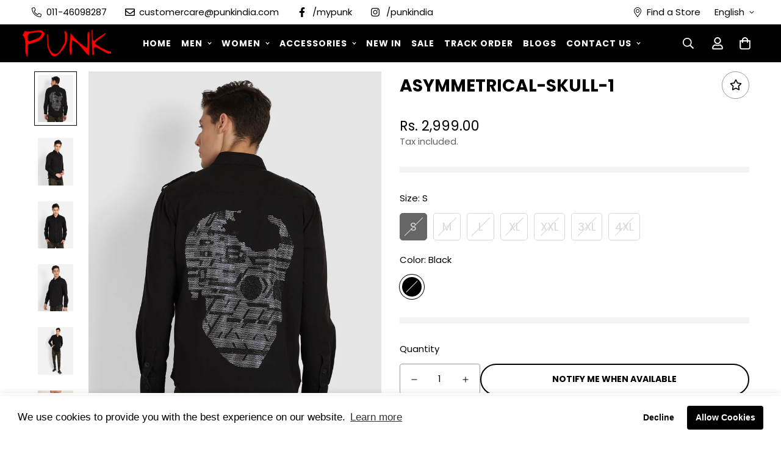

--- FILE ---
content_type: text/html; charset=utf-8
request_url: https://punkindia.com/products/asymmetrical-skull-1
body_size: 56240
content:

<!doctype html>
<html
  class="no-js supports-no-cookies"
  lang="en"
  style="--sf-page-opacity: 1;"
  data-template="product"
  
>
<head>



<link rel="preload" as="image" href="//punkindia.com/cdn/shop/products/4_710be82b-4212-4256-be76-061dd00089fc_800x.jpg?v=1600891870">




<link rel="preconnect" href="//fonts.shopifycdn.com/" crossorigin>
<link rel="preconnect" href="//v.shopify.com/" crossorigin>
<link rel="dns-prefetch" href="//punkindia.com" crossorigin>
<link rel="dns-prefetch" href="//punk-india.myshopify.com" crossorigin>
<link rel="dns-prefetch" href="//cdn.shopify.com" crossorigin>
<link rel="dns-prefetch" href="//v.shopify.com" crossorigin>
<link rel="dns-prefetch" href="//fonts.shopifycdn.com" crossorigin>

<style>.async-hide { opacity: 0 !important} </style>
<script>(function(a,s,y,n,c,h,i,d,e){s.className+=' '+y;h.start=1*new Date;
h.end=i=function(){s.className=s.className.replace(RegExp(' ?'+y),'')};
(a[n]=a[n]||[]).hide=h;setTimeout(function(){i();h.end=null},c);h.timeout=c;
})(window,document.documentElement,'async-hide','dataLayer',750,
{'OPT-XXXXXX':true});</script>

<script>
  YETT_BLACKLIST = [/loox/,/productreviews/,/wigzo/,/customerchat/,/hotjar/,/nfcube/,/interakt/]
  !function(t,e){"object"==typeof exports&&"undefined"!=typeof module?e(exports):"function"==typeof define&&define.amd?define(["exports"],e):e(t.yett={})}(this,function(t){"use strict";var e={blacklist:window.YETT_BLACKLIST,whitelist:window.YETT_WHITELIST},r={blacklisted:[]},n=function(t,r){return t&&(!r||"javascript/blocked"!==r)&&(!e.blacklist||e.blacklist.some(function(e){return e.test(t)}))&&(!e.whitelist||e.whitelist.every(function(e){return!e.test(t)}))},i=function(t){var r=t.getAttribute("src");return e.blacklist&&e.blacklist.every(function(t){return!t.test(r)})||e.whitelist&&e.whitelist.some(function(t){return t.test(r)})},c=new MutationObserver(function(t){t.forEach(function(t){for(var e=t.addedNodes,i=function(t){var i=e[t];if(1===i.nodeType&&"SCRIPT"===i.tagName){var c=i.src,o=i.type;if(n(c,o)){r.blacklisted.push(i.cloneNode()),i.type="javascript/blocked";i.addEventListener("beforescriptexecute",function t(e){"javascript/blocked"===i.getAttribute("type")&&e.preventDefault(),i.removeEventListener("beforescriptexecute",t)}),i.parentElement.removeChild(i)}}},c=0;c<e.length;c++)i(c)})});c.observe(document.documentElement,{childList:!0,subtree:!0});var o=document.createElement;document.createElement=function(){for(var t=arguments.length,e=Array(t),r=0;r<t;r++)e[r]=arguments[r];if("script"!==e[0].toLowerCase())return o.bind(document).apply(void 0,e);var i=o.bind(document).apply(void 0,e),c=i.setAttribute.bind(i);return Object.defineProperties(i,{src:{get:function(){return i.getAttribute("src")},set:function(t){return n(t,i.type)&&c("type","javascript/blocked"),c("src",t),!0}},type:{set:function(t){var e=n(i.src,i.type)?"javascript/blocked":t;return c("type",e),!0}}}),i.setAttribute=function(t,e){"type"===t||"src"===t?i[t]=e:HTMLScriptElement.prototype.setAttribute.call(i,t,e)},i};var l=function(t){if(Array.isArray(t)){for(var e=0,r=Array(t.length);e<t.length;e++)r[e]=t[e];return r}return Array.from(t)},a=new RegExp("[|\\{}()[\\]^$+*?.]","g");t.unblock=function(){for(var t=arguments.length,n=Array(t),o=0;o<t;o++)n[o]=arguments[o];n.length<1?(e.blacklist=[],e.whitelist=[]):(e.blacklist&&(e.blacklist=e.blacklist.filter(function(t){return n.every(function(e){return!t.test(e)})})),e.whitelist&&(e.whitelist=[].concat(l(e.whitelist),l(n.map(function(t){var r=".*"+t.replace(a,"\\$&")+".*";return e.whitelist.find(function(t){return t.toString()===r.toString()})?null:new RegExp(r)}).filter(Boolean)))));for(var s=document.querySelectorAll('script[type="javascript/blocked"]'),u=0;u<s.length;u++){var p=s[u];i(p)&&(p.type="application/javascript",r.blacklisted.push(p),p.parentElement.removeChild(p))}var d=0;[].concat(l(r.blacklisted)).forEach(function(t,e){if(i(t)){var n=document.createElement("script");n.setAttribute("src",t.src),n.setAttribute("type","application/javascript"),document.head.appendChild(n),r.blacklisted.splice(e-d,1),d++}}),e.blacklist&&e.blacklist.length<1&&c.disconnect()},Object.defineProperty(t,"__esModule",{value:!0})});
  //# sourceMappingURL=yett.min.js.map
</script>
<!-- AMPIFY-ME:START -->

<!-- AMPIFY-ME:END -->


  <!-- Google Tag Manager -->
<script>(function(w,d,s,l,i){w[l]=w[l]||[];w[l].push({'gtm.start':
new Date().getTime(),event:'gtm.js'});var f=d.getElementsByTagName(s)[0],
j=d.createElement(s),dl=l!='dataLayer'?'&l='+l:'';j.async=true;j.src=
'https://www.googletagmanager.com/gtm.js?id='+i+dl;f.parentNode.insertBefore(j,f);
})(window,document,'script','dataLayer','GTM-K7H9F87');</script>
<!-- End Google Tag Manager -->

  


	<meta charset="utf-8">
	<meta http-equiv="X-UA-Compatible" content="IE=edge">
	<meta name="viewport" content="width=device-width, initial-scale=1, maximum-scale=1.0, user-scalable=0">
	<meta name="theme-color" content="#000000">

  <link rel="canonical" href="https://punkindia.com/products/asymmetrical-skull-1"><link rel="preload" as="style" href="//punkindia.com/cdn/shop/t/69/assets/product-template.css?v=98316914820889296901766477910"><link rel="preload" as="style" href="//punkindia.com/cdn/shop/t/69/assets/theme.css?v=12057026184109523911766477910">


<link rel="dns-prefetch" href="https://punkindia.com/products/asymmetrical-skull-1" crossorigin>
<link rel="dns-prefetch" href="https://cdn.shopify.com" crossorigin>
<link rel="preconnect" href="https://punkindia.com/products/asymmetrical-skull-1" crossorigin>
<link rel="preconnect" href="https://cdn.shopify.com" crossorigin> 
<link rel="preload" as="style" href="//punkindia.com/cdn/shop/t/69/assets/chunk.css?v=76773980479844293441766477910">
<link rel="preload" as="style" href="//punkindia.com/cdn/shop/t/69/assets/custom.css?v=180890515550055948151766477910">
<link rel="preload" as="script" href="//punkindia.com/cdn/shop/t/69/assets/app.min.js?v=90437750507175205801766477910">
<link rel="preload" as="script" href="//punkindia.com/cdn/shop/t/69/assets/foxkit-app.min.js?v=45115854609008655371766477910">
<link rel="preload" as="script" href="//punkindia.com/cdn/shop/t/69/assets/lazysizes.min.js?v=49047110623560880631766477910">

  <link rel="shortcut icon" href="//punkindia.com/cdn/shop/files/favicon_32x32.png?v=1613560997" type="image/png"><title>Buy Punk Men Long Sleeves Black Casual Shirt - ASYMMETRICAL-SKULL-1</title><meta name="description" content="Buy Punk Men Long Sleeves Black Casual ASYMMETRICAL-SKULL-1 Shirt at best prices">
  <meta property="og:site_name" content="Punk">
<meta property="og:url" content="https://punkindia.com/products/asymmetrical-skull-1">
<meta property="og:title" content="Buy Punk Men Long Sleeves Black Casual Shirt - ASYMMETRICAL-SKULL-1">
<meta property="og:type" content="product">
<meta property="og:description" content="Buy Punk Men Long Sleeves Black Casual ASYMMETRICAL-SKULL-1 Shirt at best prices"><meta property="og:image" content="http://punkindia.com/cdn/shop/products/4_710be82b-4212-4256-be76-061dd00089fc.jpg?v=1600891870">
<meta property="og:image:secure_url" content="https://punkindia.com/cdn/shop/products/4_710be82b-4212-4256-be76-061dd00089fc.jpg?v=1600891870">
<meta property="og:image:width" content="1200">
<meta property="og:image:height" content="1600"><meta property="og:price:amount" content="2,999.00">
<meta property="og:price:currency" content="INR"><meta name="twitter:card" content="summary_large_image">
<meta name="twitter:title" content="Buy Punk Men Long Sleeves Black Casual Shirt - ASYMMETRICAL-SKULL-1">
<meta name="twitter:description" content="Buy Punk Men Long Sleeves Black Casual ASYMMETRICAL-SKULL-1 Shirt at best prices">

  <link rel="preconnect" href="https://fonts.shopifycdn.com" crossorigin><link rel="preload" as="font" href="//punkindia.com/cdn/fonts/poppins/poppins_n4.0ba78fa5af9b0e1a374041b3ceaadf0a43b41362.woff2" type="font/woff2" crossorigin>
  <link rel="preload" as="font" href="//punkindia.com/cdn/fonts/poppins/poppins_n7.56758dcf284489feb014a026f3727f2f20a54626.woff2" type="font/woff2" crossorigin><link rel="preload" as="font" href="//punkindia.com/cdn/fonts/poppins/poppins_n7.56758dcf284489feb014a026f3727f2f20a54626.woff2" type="font/woff2" crossorigin><style media="print" id="mn-font-style">
  @font-face {  font-family: Poppins;  font-weight: 700;  font-style: normal;  font-display: swap;  src: url("//punkindia.com/cdn/fonts/poppins/poppins_n7.56758dcf284489feb014a026f3727f2f20a54626.woff2") format("woff2"),       url("//punkindia.com/cdn/fonts/poppins/poppins_n7.f34f55d9b3d3205d2cd6f64955ff4b36f0cfd8da.woff") format("woff");}@font-face {  font-family: Poppins;  font-weight: 900;  font-style: normal;  font-display: swap;  src: url("//punkindia.com/cdn/fonts/poppins/poppins_n9.eb6b9ef01b62e777a960bfd02fc9fb4918cd3eab.woff2") format("woff2"),       url("//punkindia.com/cdn/fonts/poppins/poppins_n9.6501a5bd018e348b6d5d6e8c335f9e7d32a80c36.woff") format("woff");}@font-face {  font-family: Poppins;  font-weight: 600;  font-style: normal;  font-display: swap;  src: url("//punkindia.com/cdn/fonts/poppins/poppins_n6.aa29d4918bc243723d56b59572e18228ed0786f6.woff2") format("woff2"),       url("//punkindia.com/cdn/fonts/poppins/poppins_n6.5f815d845fe073750885d5b7e619ee00e8111208.woff") format("woff");}:root {  --font-stack-header: Poppins, sans-serif;  --font-style-header: normal;  --font-weight-header: 700;  --font-weight-header--bolder: 900;  --font-weight-header--lighter: 600;}@font-face {  font-family: Poppins;  font-weight: 400;  font-style: normal;  font-display: swap;  src: url("//punkindia.com/cdn/fonts/poppins/poppins_n4.0ba78fa5af9b0e1a374041b3ceaadf0a43b41362.woff2") format("woff2"),       url("//punkindia.com/cdn/fonts/poppins/poppins_n4.214741a72ff2596839fc9760ee7a770386cf16ca.woff") format("woff");}@font-face {  font-family: Poppins;  font-weight: 700;  font-style: normal;  font-display: swap;  src: url("//punkindia.com/cdn/fonts/poppins/poppins_n7.56758dcf284489feb014a026f3727f2f20a54626.woff2") format("woff2"),       url("//punkindia.com/cdn/fonts/poppins/poppins_n7.f34f55d9b3d3205d2cd6f64955ff4b36f0cfd8da.woff") format("woff");}@font-face {  font-family: Poppins;  font-weight: 700;  font-style: normal;  font-display: swap;  src: url("//punkindia.com/cdn/fonts/poppins/poppins_n7.56758dcf284489feb014a026f3727f2f20a54626.woff2") format("woff2"),       url("//punkindia.com/cdn/fonts/poppins/poppins_n7.f34f55d9b3d3205d2cd6f64955ff4b36f0cfd8da.woff") format("woff");}@font-face {  font-family: Poppins;  font-weight: 400;  font-style: italic;  font-display: swap;  src: url("//punkindia.com/cdn/fonts/poppins/poppins_i4.846ad1e22474f856bd6b81ba4585a60799a9f5d2.woff2") format("woff2"),       url("//punkindia.com/cdn/fonts/poppins/poppins_i4.56b43284e8b52fc64c1fd271f289a39e8477e9ec.woff") format("woff");}@font-face {  font-family: Poppins;  font-weight: 700;  font-style: italic;  font-display: swap;  src: url("//punkindia.com/cdn/fonts/poppins/poppins_i7.42fd71da11e9d101e1e6c7932199f925f9eea42d.woff2") format("woff2"),       url("//punkindia.com/cdn/fonts/poppins/poppins_i7.ec8499dbd7616004e21155106d13837fff4cf556.woff") format("woff");}:root {  --font-weight-body--bold: 700;  --font-weight-body--bolder: 700;  --font-stack-body: Poppins, sans-serif;  --font-style-body: normal;  --font-weight-body: 400;}
</style>

  <style media="print" id="mn-critical-css">
  html{font-size:calc(var(--font-base-size,16) * 1px)}body{font-family:var(--font-stack-body)!important;font-weight:var(--font-weight-body);font-style:var(--font-style-body);color:var(--color-body-text);font-size:calc(var(--font-base-size,16) * 1px);line-height:calc(var(--base-line-height) * 1px);scroll-behavior:smooth}body .h1,body .h2,body .h3,body .h4,body .h5,body .h6,body h1,body h2,body h3,body h4,body h5,body h6{font-family:var(--font-stack-header);font-weight:var(--font-weight-header);font-style:var(--font-style-header);color:var(--color-heading-text);line-height:normal}body .h1,body h1{font-size:calc(((var(--font-h1-mobile))/ (var(--font-base-size))) * 1rem)}body .h2,body h2{font-size:calc(((var(--font-h2-mobile))/ (var(--font-base-size))) * 1rem)}body .h3,body h3{font-size:calc(((var(--font-h3-mobile))/ (var(--font-base-size))) * 1rem)}body .h4,body h4{font-size:calc(((var(--font-h4-mobile))/ (var(--font-base-size))) * 1rem)}body .h5,body h5{font-size:calc(((var(--font-h5-mobile))/ (var(--font-base-size))) * 1rem)}body .h6,body h6{font-size:calc(((var(--font-h6-mobile))/ (var(--font-base-size))) * 1rem);line-height:1.4}@media only screen and (min-width:768px){body .h1,body h1{font-size:calc(((var(--font-h1-desktop))/ (var(--font-base-size))) * 1rem)}body .h2,body h2{font-size:calc(((var(--font-h2-desktop))/ (var(--font-base-size))) * 1rem)}body .h3,body h3{font-size:calc(((var(--font-h3-desktop))/ (var(--font-base-size))) * 1rem)}body .h4,body h4{font-size:calc(((var(--font-h4-desktop))/ (var(--font-base-size))) * 1rem)}body .h5,body h5{font-size:calc(((var(--font-h5-desktop))/ (var(--font-base-size))) * 1rem)}body .h6,body h6{font-size:calc(((var(--font-h6-desktop))/ (var(--font-base-size))) * 1rem)}}.swiper-wrapper{display:flex}.swiper-container:not(.swiper-container-initialized) .swiper-slide{width:calc(100% / var(--items,1));flex:0 0 auto}@media (max-width:1023px){.swiper-container:not(.swiper-container-initialized) .swiper-slide{min-width:40vw;flex:0 0 auto}}@media (max-width:767px){.swiper-container:not(.swiper-container-initialized) .swiper-slide{min-width:66vw;flex:0 0 auto}}.opacity-0{opacity:0}.opacity-100{opacity:1!important;}.placeholder-background{position:absolute;top:0;right:0;bottom:0;left:0;pointer-events:none}.placeholder-background--animation{background-color:#000;animation:placeholder-background-loading 1.5s infinite linear}[data-image-loading]{position:relative}[data-image-loading]:after{content:'';background-color:#000;animation:placeholder-background-loading 1.5s infinite linear;position:absolute;top:0;left:0;width:100%;height:100%;z-index:1}[data-image-loading] img.lazyload{opacity:0}[data-image-loading] img.lazyloaded{opacity:1}.no-js [data-image-loading]{animation-name:none}.lazyload--fade-in{opacity:0;transition:.25s all}.lazyload--fade-in.lazyloaded{opacity:1}@media (min-width:768px){.hidden.md\:block{display:block!important}.hidden.md\:flex{display:flex!important}.hidden.md\:grid{display:grid!important}}@media (min-width:1024px){.hidden.lg\:block{display:block!important}.hidden.lg\:flex{display:flex!important}.hidden.lg\:grid{display:grid!important}}@media (min-width:1280px){.hidden.xl\:block{display:block!important}.hidden.xl\:flex{display:flex!important}.hidden.xl\:grid{display:grid!important}}

  h1, .h1,
  h2, .h2,
  h3, .h3,
  h4, .h4,
  h5, .h5,
  h6, .h6 {
    letter-spacing: 0px;
  }
</style>

  <script>
  function _debounce(e,t=300){let n;return(...o)=>{clearTimeout(n),n=setTimeout((()=>e.apply(this,o)),t)}}try{window.MinimogSettings=window.MinimogSettings||{},window.___mnag="userA"+(window.___mnag1||"")+"gent";var _mh=document.querySelector("header.sf-header__mobile"),_dh=document.querySelector("header.sf-header__desktop"),_innerWidth=window.innerWidth;function _shh(){_mh&&_dh||(_mh=document.querySelector("header.sf-header__mobile"),_dh=document.querySelector("header.sf-header__desktop"));var e=window.innerWidth<1024?_mh:_dh;e&&(document.documentElement.style.setProperty("--sf-header-height",e.offsetHeight+"px"),window.MinimogSettings.headerHeight=e.offsetHeight)}function _stbh(){var e=document.querySelector(".sf-topbar");e&&(document.documentElement.style.setProperty("--sf-topbar-height",e.offsetHeight+"px"),window.MinimogSettings.topbarHeight=e.offsetHeight)}function _sah(){var e=document.querySelector(".announcement-bar");e&&(document.documentElement.style.setProperty("--sf-announcement-height",e.offsetHeight+"px"),window.MinimogSettings.topbarHeight=e.offsetHeight)}function _smcp(){var e=document.documentElement.dataset.template;window.innerWidth>=1024?_dh&&"true"===_dh.dataset.transparent&&("index"!==e&&"collection"!==e||document.documentElement.style.setProperty("--main-content-padding-top","0px")):document.documentElement.style.removeProperty("--main-content-padding-top")}function _csh(){_shh(),_stbh(),_sah(),_smcp()}function _sp(){var e=0;window.requestAnimationFrame((function t(){_shh(),_stbh(),_sah(),_smcp(),++e<10&&window.requestAnimationFrame(t)}));var t=document.querySelector(".sf-header");t&&t.classList.add("opacity-100"),document.documentElement.style.setProperty("--sf-page-opacity","1")}window.addEventListener("resize",_debounce(_csh,1e3)),document.documentElement.className=document.documentElement.className.replace("supports-no-cookies","supports-cookies").replace("no-js","js")}catch(e){console.warn("Failed to execute critical scripts",e)}try{var _nu=navigator[window.___mnag],_psas=[{b:"ome-Li",c:"ghth",d:"ouse",a:"Chr"},{d:"hts",a:"Sp",c:"nsig",b:"eed I"},{b:" Lin",d:"6_64",a:"X11;",c:"ux x8"}];function __fn(e){return Object.keys(_psas[e]).sort().reduce((function(t,n){return t+_psas[e][n]}),"")}var __isPSA=_nu.indexOf(__fn(0))>-1||_nu.indexOf(__fn(1))>-1||_nu.indexOf(__fn(2))>-1;window.___mnag="!1",_psas=null}catch(e){__isPSA=!1,_psas=null;window.___mnag="!1"}function _sli(){Array.from(document.querySelectorAll("img")).splice(0,10).forEach((function(e){e.dataset.src&&(e.src=e.dataset.src.replace("_{width}x","_200x"),e.style.opacity=1)})),Array.from(document.querySelectorAll(".lazyload[data-bg]")).splice(0,5).forEach((function(e){e.dataset.bg&&(e.style.backgroundImage="url("+e.dataset.bg+")",e.style.backgroundSize="cover")}))}function afnc(){var e=document.getElementById("mn-critical-css"),t=document.getElementById("mn-font-style");e&&(e.media="all"),t&&(t.media="all")}function __as(e){e.rel="stylesheet",e.media="all",e.removeAttribute("onload")}function __otsl(e){__as(e),"loading"!==document.readyState?_sp():document.addEventListener("DOMContentLoaded",_sp)}function __ocsl(e){__isPSA||__as(e)}document.addEventListener("DOMContentLoaded",(function(){function e(e){var t=e.dataset.imageLoading?e:e.closest("[data-image-loading]");t&&t.removeAttribute("data-image-loading")}__isPSA?"loading"!==document.readyState?_sli():document.addEventListener("DOMContentLoaded",_sli):(document.addEventListener("lazyloaded",(function(t){var n=t.target;if(e(n),n.dataset.bgset){var o=n.querySelector(".lazyloaded");o&&(n.setAttribute("alt",n.dataset.alt||"lazysize-img"),n.setAttribute("src",o.dataset.src||n.dataset.bg||""))}})),document.querySelectorAll(".lazyloaded").forEach(e))})),__isPSA||afnc(),window.__isPSA=__isPSA;
</script>

  <style data-shopify>:root {		/* BODY */		--base-line-height: 26;		/* PRIMARY COLORS */		--color-primary: #000000;		--plyr-color-main: #000000;		--color-primary-darker: #333333;		/* TEXT COLORS */		--color-body-text: #000000;		--color-heading-text: #000000;		--color-sub-text: #646060;		--color-text-link: #000000;		--color-text-link-hover: #999999;		/* BUTTON COLORS */		--color-btn-bg:  #4e9f3d;		--color-btn-bg-hover: #4e9f3d;		--color-btn-text: #ffffff;		--color-btn-text-hover: #ffffff;    --color-btn-secondary-border: #000000;    --color-btn-secondary-text: #000000;		--btn-letter-spacing: 0px;		--btn-border-radius: 48px;		--btn-border-width: 2px;		--btn-line-height: 29px;				--btn-text-transform: uppercase;				/* PRODUCT COLORS */		--product-title-color: #000000;		--product-sale-price-color: #ff0000;		--product-regular-price-color: #000000;		--product-type-color: #666666;		--product-desc-color: #666666;		/* TOPBAR COLORS */		--color-topbar-background: #ffffff;		--color-topbar-text: #000000;		/* MENU BAR COLORS */		--color-menu-background: #000000;		--color-menu-text: #f8f8f8;		/* BORDER COLORS */		--color-border: #999999;		/* FOOTER COLORS */		--color-footer-text: #ffffff;		--color-footer-subtext: #fff;		--color-footer-background: #000000;		--color-footer-link: #ffffff;		--color-footer-link-hover: #ff0000;		--color-footer-background-mobile: #000000;		/* FOOTER BOTTOM COLORS */		--color-footer-bottom-text: #fff;		--color-footer-bottom-background: #000000;		--color-footer-bottom-background-mobile: #000000;		/* HEADER */		--color-header-text: #ffffff;		--color-header-transparent-text: #000000;		--color-main-background: #ffffff;		--color-field-background: #ffffff;		--color-header-background: #000000;		--color-cart-wishlist-count: #ffffff;		--bg-cart-wishlist-count: #da3f3f;		--swatch-item-background-default: #f7f8fa;		--text-gray-400: #777777;		--text-gray-9b: #9b9b9b;		--text-black: #000000;		--text-white: #ffffff;		--bg-gray-400: #f7f8fa;		--bg-black: #000000;		--rounded-full: 9999px;		--border-color-1: #eeeeee;		--border-color-2: #b2b2b2;		--border-color-3: #d2d2d2;		--border-color-4: #737373;		--color-secondary: #666666;		--color-success: #3a8735;		--color-warning: #ff706b;		--color-info: #959595;		--color-disabled: #cecece;		--bg-disabled: #f7f7f7;		--bg-hover: #737373;		--bg-color-tooltip: #999999;		--text-color-tooltip: #ffffff;		--color-image-overlay: #000000;		--opacity-image-overlay: 0.2;		--theme-shadow: 0 5px 15px 0 rgba(0, 0, 0, 0.07);    --arrow-select-box: url(//punkindia.com/cdn/shop/t/69/assets/ar-down.svg?v=92728264558441377851766477910);		/* FONT SIZES */		--font-base-size: 15;		--font-btn-size: 14px;		--font-btn-weight: 700;		--font-h1-desktop: 29;		--font-h1-mobile: 27;		--font-h2-desktop: 23;		--font-h2-mobile: 20;		--font-h3-desktop: 17;		--font-h3-mobile: 15;		--font-h4-desktop: 14;		--font-h4-mobile: 13;		--font-h5-desktop: 12;		--font-h5-mobile: 11;		--font-h6-desktop: 11;		--font-h6-mobile: 10;    --arrow-down-url: url(//punkindia.com/cdn/shop/t/69/assets/arrow-down.svg?v=157552497485556416461766477910);    --arrow-down-white-url: url(//punkindia.com/cdn/shop/t/69/assets/arrow-down-white.svg?v=70535736727834135531766477910);    --product-title-line-clamp: 1	}
</style><link media="print" onload="this.media = 'all'" rel="stylesheet" href="//punkindia.com/cdn/shop/t/69/assets/product-template.css?v=98316914820889296901766477910"><link as="style" rel="preload" href="//punkindia.com/cdn/shop/t/69/assets/theme.css?v=12057026184109523911766477910" onload="__otsl(this)">
<link as="style" rel="preload" href="//punkindia.com/cdn/shop/t/69/assets/chunk.css?v=76773980479844293441766477910" onload="__ocsl(this)">
<link type="text/css" href="//punkindia.com/cdn/shop/t/69/assets/custom.css?v=180890515550055948151766477910" rel="stylesheet">

<style data-shopify>body {
    --container-width: 1200;
    --fluid-container-width: 1620px;
    --fluid-container-offset: 65px;
    background-color: #ffffff;
  }
  [style*="--aspect-ratio"]:before {
    padding-top: calc(100% / (0.0001 + var(--aspect-ratio, 16/9)));
  }.sf-topbar {  border-color: #eee;}[id$="16225125199f82d8fe"] .section-my {  padding-top: 45px;  padding-bottom: 45px;  margin-bottom: 0;  margin-top: 0;}.sf-menu-wrapper-mobile{text-transform: uppercase;font-size: 15px}.sf__font-normal {  font-weight: 400;}[id$="16225316461d1cff80"]  .collection-card__info  h3  a {  font-weight: 400;  font-size: 24px;  line-height: 34px;  margin-bottom: 4px;}[id$="16225316461d1cff80"]  .collection-card__info  p {  color: #666;}[id$="16225125199f82d8fe"] .sf-icon-box__text h3 {  line-height: 26px;  font-size: 20px;  font-weight: 700;}@media (min-width: 1536px) {  [id$="1621243260e1af0c20"] .slide__block-title {    font-size: 100px;    line-height: 95px;  }}@media (max-width: 576px) {  [id$="1621243260e1af0c20"] a.sf__mobile-button,  [id$="162251092958fcda7c"] .sf__btn-primary,  [id$="162251092958fcda7c"] .sf__btn-secondary {    width: 100%;  }  [id$="16225316461d1cff80"] .section__heading {    text-align: center;  }  [id$="16225316461d1cff80"]    .collection-card__info    h3    a {    font-weight: 500;  }  [id$="16225316461d1cff80"]    .collection-card__info    p {    font-size: 14px;    line-height: 20px;  }  [id$="16225125199f82d8fe"] .sf-icon-box__text h3 {    font-size: 18px;    margin-bottom: 2px;  }}.sf-nav .sf-menu-item-parent {  padding-left: 15px;  padding-right: 15px;}.sf-nav .sf-menu-item-parent .sf__parent-item {  font-weight: 700;  text-transform: uppercase;  font-size: 14px;  letter-spacing: 1px;}.section__subheading {  font-size: 14px;  margin-bottom: 14px;}.sf__icon-box-1 {  border-top: 1px solid #EEE;}.sf__icon-box-1 .section-py {  padding-top: 30px;  padding-bottom: 30px;}@media screen and (max-width:768px){.sf__icon-box-1 .section-py {  padding-top: 20px;  padding-bottom: 30px;}}.sf__icon-box-1 .sf-icon-box__text h3 {  font-size: 14px;  text-transform: uppercase;  line-height: 1.85;  margin-bottom: 0;  margin-top: 0;}@media (max-width: 768px){.sf-sub-links .pb-2 {    font-weight: bold;}.sf-menu-content .list-none {    border-bottom: 1px solid #ebebeb;}span.sf__toggle-submenu-mb {    margin-right: 40%;}.payment-icons ul li {    width: fit-content;    margin: 0 auto;    margin-left: 10px;    margin-bottom: 10px;}.sf-footer__left.w-full {    width: auto;}}.size-chart table {    width: 100% !important;}.size-chart table * {    border-color: #e03e2d;}.size-chart table td {    border: 1px solid #e03e2d;}.prose :where(tbody td:first-child):not(:where([class~=not-prose] *)) {    padding-left: 15px !important;}@media (min-width: 992px) {.faq_product h3 {font-size: 23px;}}.spr-starrating,.spr-starrating {    display: block !important;}.size-chart-content strong { color: #fff !important; }
</style>

  

  
  <script>window.performance && window.performance.mark && window.performance.mark('shopify.content_for_header.start');</script><meta name="google-site-verification" content="ZN9liWyAYulYk2iYA5M6Mp9B7pAGlaKOu06Mk66SumY">
<meta name="facebook-domain-verification" content="8la9owep2tf029uw99ucigi9csqxd7">
<meta id="shopify-digital-wallet" name="shopify-digital-wallet" content="/40770732189/digital_wallets/dialog">
<link rel="alternate" type="application/json+oembed" href="https://punkindia.com/products/asymmetrical-skull-1.oembed">
<script async="async" src="/checkouts/internal/preloads.js?locale=en-IN"></script>
<script id="shopify-features" type="application/json">{"accessToken":"e22f1a98a487eeae5259ccf8d7ed2889","betas":["rich-media-storefront-analytics"],"domain":"punkindia.com","predictiveSearch":true,"shopId":40770732189,"locale":"en"}</script>
<script>var Shopify = Shopify || {};
Shopify.shop = "punk-india.myshopify.com";
Shopify.locale = "en";
Shopify.currency = {"active":"INR","rate":"1.0"};
Shopify.country = "IN";
Shopify.theme = {"name":"Magic - Copy of fastrr v3 \u003c\u003e orignal","id":184084070712,"schema_name":"Minimog - OS 2.0","schema_version":"2.5.0","theme_store_id":null,"role":"main"};
Shopify.theme.handle = "null";
Shopify.theme.style = {"id":null,"handle":null};
Shopify.cdnHost = "punkindia.com/cdn";
Shopify.routes = Shopify.routes || {};
Shopify.routes.root = "/";</script>
<script type="module">!function(o){(o.Shopify=o.Shopify||{}).modules=!0}(window);</script>
<script>!function(o){function n(){var o=[];function n(){o.push(Array.prototype.slice.apply(arguments))}return n.q=o,n}var t=o.Shopify=o.Shopify||{};t.loadFeatures=n(),t.autoloadFeatures=n()}(window);</script>
<script id="shop-js-analytics" type="application/json">{"pageType":"product"}</script>
<script defer="defer" async type="module" src="//punkindia.com/cdn/shopifycloud/shop-js/modules/v2/client.init-shop-cart-sync_C5BV16lS.en.esm.js"></script>
<script defer="defer" async type="module" src="//punkindia.com/cdn/shopifycloud/shop-js/modules/v2/chunk.common_CygWptCX.esm.js"></script>
<script type="module">
  await import("//punkindia.com/cdn/shopifycloud/shop-js/modules/v2/client.init-shop-cart-sync_C5BV16lS.en.esm.js");
await import("//punkindia.com/cdn/shopifycloud/shop-js/modules/v2/chunk.common_CygWptCX.esm.js");

  window.Shopify.SignInWithShop?.initShopCartSync?.({"fedCMEnabled":true,"windoidEnabled":true});

</script>
<script>(function() {
  var isLoaded = false;
  function asyncLoad() {
    if (isLoaded) return;
    isLoaded = true;
    var urls = ["\/\/cdn.shopify.com\/proxy\/2f16bf1033e8e0ee2b9bbda72ef5e9cca9a14ce75de0d2bb2ce3e56e3fb3028c\/punkwh.activehosted.com\/js\/site-tracking.php?shop=punk-india.myshopify.com\u0026sp-cache-control=cHVibGljLCBtYXgtYWdlPTkwMA","https:\/\/app.avada.io\/avada-sdk.min.js?shop=punk-india.myshopify.com","https:\/\/seo.apps.avada.io\/scripttag\/avada-seo-installed.js?shop=punk-india.myshopify.com","https:\/\/tracker.wigzopush.com\/shopify.js?orgtoken=MVcJLEaKSQyea7jdIUnlPQ\u0026shop=punk-india.myshopify.com","https:\/\/storage.nfcube.com\/instafeed-b8f8bd0c638610da53b5c4b120aec44c.js?shop=punk-india.myshopify.com","https:\/\/trust.conversionbear.com\/script?app=trust_badge\u0026shop=punk-india.myshopify.com","https:\/\/sr-cdn.shiprocket.in\/sr-promise\/static\/uc.js?channel_id=4\u0026sr_company_id=72461\u0026shop=punk-india.myshopify.com"];
    for (var i = 0; i < urls.length; i++) {
      var s = document.createElement('script');
      s.type = 'text/javascript';
      s.async = true;
      s.src = urls[i];
      var x = document.getElementsByTagName('script')[0];
      x.parentNode.insertBefore(s, x);
    }
  };
  if(window.attachEvent) {
    window.attachEvent('onload', asyncLoad);
  } else {
    window.addEventListener('load', asyncLoad, false);
  }
})();</script>
<script id="__st">var __st={"a":40770732189,"offset":19800,"reqid":"2843feab-455a-4474-b0d7-4761660cef35-1768779178","pageurl":"punkindia.com\/products\/asymmetrical-skull-1","u":"962c73b75aca","p":"product","rtyp":"product","rid":5641816703133};</script>
<script>window.ShopifyPaypalV4VisibilityTracking = true;</script>
<script id="form-persister">!function(){'use strict';const t='contact',e='new_comment',n=[[t,t],['blogs',e],['comments',e],[t,'customer']],o='password',r='form_key',c=['recaptcha-v3-token','g-recaptcha-response','h-captcha-response',o],s=()=>{try{return window.sessionStorage}catch{return}},i='__shopify_v',u=t=>t.elements[r],a=function(){const t=[...n].map((([t,e])=>`form[action*='/${t}']:not([data-nocaptcha='true']) input[name='form_type'][value='${e}']`)).join(',');var e;return e=t,()=>e?[...document.querySelectorAll(e)].map((t=>t.form)):[]}();function m(t){const e=u(t);a().includes(t)&&(!e||!e.value)&&function(t){try{if(!s())return;!function(t){const e=s();if(!e)return;const n=u(t);if(!n)return;const o=n.value;o&&e.removeItem(o)}(t);const e=Array.from(Array(32),(()=>Math.random().toString(36)[2])).join('');!function(t,e){u(t)||t.append(Object.assign(document.createElement('input'),{type:'hidden',name:r})),t.elements[r].value=e}(t,e),function(t,e){const n=s();if(!n)return;const r=[...t.querySelectorAll(`input[type='${o}']`)].map((({name:t})=>t)),u=[...c,...r],a={};for(const[o,c]of new FormData(t).entries())u.includes(o)||(a[o]=c);n.setItem(e,JSON.stringify({[i]:1,action:t.action,data:a}))}(t,e)}catch(e){console.error('failed to persist form',e)}}(t)}const f=t=>{if('true'===t.dataset.persistBound)return;const e=function(t,e){const n=function(t){return'function'==typeof t.submit?t.submit:HTMLFormElement.prototype.submit}(t).bind(t);return function(){let t;return()=>{t||(t=!0,(()=>{try{e(),n()}catch(t){(t=>{console.error('form submit failed',t)})(t)}})(),setTimeout((()=>t=!1),250))}}()}(t,(()=>{m(t)}));!function(t,e){if('function'==typeof t.submit&&'function'==typeof e)try{t.submit=e}catch{}}(t,e),t.addEventListener('submit',(t=>{t.preventDefault(),e()})),t.dataset.persistBound='true'};!function(){function t(t){const e=(t=>{const e=t.target;return e instanceof HTMLFormElement?e:e&&e.form})(t);e&&m(e)}document.addEventListener('submit',t),document.addEventListener('DOMContentLoaded',(()=>{const e=a();for(const t of e)f(t);var n;n=document.body,new window.MutationObserver((t=>{for(const e of t)if('childList'===e.type&&e.addedNodes.length)for(const t of e.addedNodes)1===t.nodeType&&'FORM'===t.tagName&&a().includes(t)&&f(t)})).observe(n,{childList:!0,subtree:!0,attributes:!1}),document.removeEventListener('submit',t)}))}()}();</script>
<script integrity="sha256-4kQ18oKyAcykRKYeNunJcIwy7WH5gtpwJnB7kiuLZ1E=" data-source-attribution="shopify.loadfeatures" defer="defer" src="//punkindia.com/cdn/shopifycloud/storefront/assets/storefront/load_feature-a0a9edcb.js" crossorigin="anonymous"></script>
<script data-source-attribution="shopify.dynamic_checkout.dynamic.init">var Shopify=Shopify||{};Shopify.PaymentButton=Shopify.PaymentButton||{isStorefrontPortableWallets:!0,init:function(){window.Shopify.PaymentButton.init=function(){};var t=document.createElement("script");t.src="https://punkindia.com/cdn/shopifycloud/portable-wallets/latest/portable-wallets.en.js",t.type="module",document.head.appendChild(t)}};
</script>
<script data-source-attribution="shopify.dynamic_checkout.buyer_consent">
  function portableWalletsHideBuyerConsent(e){var t=document.getElementById("shopify-buyer-consent"),n=document.getElementById("shopify-subscription-policy-button");t&&n&&(t.classList.add("hidden"),t.setAttribute("aria-hidden","true"),n.removeEventListener("click",e))}function portableWalletsShowBuyerConsent(e){var t=document.getElementById("shopify-buyer-consent"),n=document.getElementById("shopify-subscription-policy-button");t&&n&&(t.classList.remove("hidden"),t.removeAttribute("aria-hidden"),n.addEventListener("click",e))}window.Shopify?.PaymentButton&&(window.Shopify.PaymentButton.hideBuyerConsent=portableWalletsHideBuyerConsent,window.Shopify.PaymentButton.showBuyerConsent=portableWalletsShowBuyerConsent);
</script>
<script>
  function portableWalletsCleanup(e){e&&e.src&&console.error("Failed to load portable wallets script "+e.src);var t=document.querySelectorAll("shopify-accelerated-checkout .shopify-payment-button__skeleton, shopify-accelerated-checkout-cart .wallet-cart-button__skeleton"),e=document.getElementById("shopify-buyer-consent");for(let e=0;e<t.length;e++)t[e].remove();e&&e.remove()}function portableWalletsNotLoadedAsModule(e){e instanceof ErrorEvent&&"string"==typeof e.message&&e.message.includes("import.meta")&&"string"==typeof e.filename&&e.filename.includes("portable-wallets")&&(window.removeEventListener("error",portableWalletsNotLoadedAsModule),window.Shopify.PaymentButton.failedToLoad=e,"loading"===document.readyState?document.addEventListener("DOMContentLoaded",window.Shopify.PaymentButton.init):window.Shopify.PaymentButton.init())}window.addEventListener("error",portableWalletsNotLoadedAsModule);
</script>

<script type="module" src="https://punkindia.com/cdn/shopifycloud/portable-wallets/latest/portable-wallets.en.js" onError="portableWalletsCleanup(this)" crossorigin="anonymous"></script>
<script nomodule>
  document.addEventListener("DOMContentLoaded", portableWalletsCleanup);
</script>

<link id="shopify-accelerated-checkout-styles" rel="stylesheet" media="screen" href="https://punkindia.com/cdn/shopifycloud/portable-wallets/latest/accelerated-checkout-backwards-compat.css" crossorigin="anonymous">
<style id="shopify-accelerated-checkout-cart">
        #shopify-buyer-consent {
  margin-top: 1em;
  display: inline-block;
  width: 100%;
}

#shopify-buyer-consent.hidden {
  display: none;
}

#shopify-subscription-policy-button {
  background: none;
  border: none;
  padding: 0;
  text-decoration: underline;
  font-size: inherit;
  cursor: pointer;
}

#shopify-subscription-policy-button::before {
  box-shadow: none;
}

      </style>

<script>window.performance && window.performance.mark && window.performance.mark('shopify.content_for_header.end');</script>

	<script>var loox_global_hash = '1650724632905';</script><style>.loox-reviews-default { max-width: 1200px; margin: 0 auto; }</style>


  <script type="application/javascript">
checkoutBuyer = "https://fastrr-boost-ui.pickrr.com/";
</script>
<input type="hidden" value="punkindia.com" id="sellerDomain"/>
<link rel="stylesheet" href="https://fastrr-boost-ui.pickrr.com/assets/styles/shopify.css">
<script src="https://fastrr-boost-ui.pickrr.com/assets/js/channels/shopify.js" defer></script>
<script src="https://fastrr-boost-ui.pickrr.com/assets/js/channels/shiprocketMarketing.js"></script>
<input type="hidden" value="rz" id="template"/>

<!-- <input type="hidden" value="percent" id="discountType"/>
<input type="hidden" value="5" id="discValue"/> -->
<style>
.sr-headless-checkout{
     font-family: inherit;
     font-size: 15px;
     font-weight: 700;
     letter-spacing: 1px;
     border-radius:48px;
     height:45px;
     background-color:rgb(78, 159, 61);
 
}

  .shiprocket-headless{
    width:100%;
  }

  .sr-powered-by{
    right:10px;
  }

  /* .sr-discount-label{
  font-size:0px !important;
}
 .sr-discount-label:before{
   content:"Extra ₹200 Off on Prepaid Orders";
  font-size: 9px;
    color: #000;
    text-transform: none;
    top: -8px;
    left: 6px;
    background-color: #53FF73;
border-radius: 3px;
    padding: 0 10px;
}
.sr-discount-label:before {
  padding:0;
  padding-left:15px;
} */
</style>
<!-- BEGIN app block: shopify://apps/judge-me-reviews/blocks/judgeme_core/61ccd3b1-a9f2-4160-9fe9-4fec8413e5d8 --><!-- Start of Judge.me Core -->






<link rel="dns-prefetch" href="https://cdnwidget.judge.me">
<link rel="dns-prefetch" href="https://cdn.judge.me">
<link rel="dns-prefetch" href="https://cdn1.judge.me">
<link rel="dns-prefetch" href="https://api.judge.me">

<script data-cfasync='false' class='jdgm-settings-script'>window.jdgmSettings={"pagination":5,"disable_web_reviews":false,"badge_no_review_text":"No reviews","badge_n_reviews_text":"{{ n }} review/reviews","hide_badge_preview_if_no_reviews":true,"badge_hide_text":false,"enforce_center_preview_badge":false,"widget_title":"Customer Reviews","widget_open_form_text":"Write a review","widget_close_form_text":"Cancel review","widget_refresh_page_text":"Refresh page","widget_summary_text":"Based on {{ number_of_reviews }} review/reviews","widget_no_review_text":"Be the first to write a review","widget_name_field_text":"Display name","widget_verified_name_field_text":"Verified Name (public)","widget_name_placeholder_text":"Display name","widget_required_field_error_text":"This field is required.","widget_email_field_text":"Email address","widget_verified_email_field_text":"Verified Email (private, can not be edited)","widget_email_placeholder_text":"Your email address","widget_email_field_error_text":"Please enter a valid email address.","widget_rating_field_text":"Rating","widget_review_title_field_text":"Review Title","widget_review_title_placeholder_text":"Give your review a title","widget_review_body_field_text":"Review content","widget_review_body_placeholder_text":"Start writing here...","widget_pictures_field_text":"Picture/Video (optional)","widget_submit_review_text":"Submit Review","widget_submit_verified_review_text":"Submit Verified Review","widget_submit_success_msg_with_auto_publish":"Thank you! Please refresh the page in a few moments to see your review. You can remove or edit your review by logging into \u003ca href='https://judge.me/login' target='_blank' rel='nofollow noopener'\u003eJudge.me\u003c/a\u003e","widget_submit_success_msg_no_auto_publish":"Thank you! Your review will be published as soon as it is approved by the shop admin. You can remove or edit your review by logging into \u003ca href='https://judge.me/login' target='_blank' rel='nofollow noopener'\u003eJudge.me\u003c/a\u003e","widget_show_default_reviews_out_of_total_text":"Showing {{ n_reviews_shown }} out of {{ n_reviews }} reviews.","widget_show_all_link_text":"Show all","widget_show_less_link_text":"Show less","widget_author_said_text":"{{ reviewer_name }} said:","widget_days_text":"{{ n }} days ago","widget_weeks_text":"{{ n }} week/weeks ago","widget_months_text":"{{ n }} month/months ago","widget_years_text":"{{ n }} year/years ago","widget_yesterday_text":"Yesterday","widget_today_text":"Today","widget_replied_text":"\u003e\u003e {{ shop_name }} replied:","widget_read_more_text":"Read more","widget_reviewer_name_as_initial":"","widget_rating_filter_color":"#fbcd0a","widget_rating_filter_see_all_text":"See all reviews","widget_sorting_most_recent_text":"Most Recent","widget_sorting_highest_rating_text":"Highest Rating","widget_sorting_lowest_rating_text":"Lowest Rating","widget_sorting_with_pictures_text":"Only Pictures","widget_sorting_most_helpful_text":"Most Helpful","widget_open_question_form_text":"Ask a question","widget_reviews_subtab_text":"Reviews","widget_questions_subtab_text":"Questions","widget_question_label_text":"Question","widget_answer_label_text":"Answer","widget_question_placeholder_text":"Write your question here","widget_submit_question_text":"Submit Question","widget_question_submit_success_text":"Thank you for your question! We will notify you once it gets answered.","verified_badge_text":"Verified","verified_badge_bg_color":"","verified_badge_text_color":"","verified_badge_placement":"left-of-reviewer-name","widget_review_max_height":"","widget_hide_border":false,"widget_social_share":false,"widget_thumb":false,"widget_review_location_show":false,"widget_location_format":"","all_reviews_include_out_of_store_products":true,"all_reviews_out_of_store_text":"(out of store)","all_reviews_pagination":100,"all_reviews_product_name_prefix_text":"about","enable_review_pictures":true,"enable_question_anwser":false,"widget_theme":"default","review_date_format":"mm/dd/yyyy","default_sort_method":"most-recent","widget_product_reviews_subtab_text":"Product Reviews","widget_shop_reviews_subtab_text":"Shop Reviews","widget_other_products_reviews_text":"Reviews for other products","widget_store_reviews_subtab_text":"Store reviews","widget_no_store_reviews_text":"This store hasn't received any reviews yet","widget_web_restriction_product_reviews_text":"This product hasn't received any reviews yet","widget_no_items_text":"No items found","widget_show_more_text":"Show more","widget_write_a_store_review_text":"Write a Store Review","widget_other_languages_heading":"Reviews in Other Languages","widget_translate_review_text":"Translate review to {{ language }}","widget_translating_review_text":"Translating...","widget_show_original_translation_text":"Show original ({{ language }})","widget_translate_review_failed_text":"Review couldn't be translated.","widget_translate_review_retry_text":"Retry","widget_translate_review_try_again_later_text":"Try again later","show_product_url_for_grouped_product":false,"widget_sorting_pictures_first_text":"Pictures First","show_pictures_on_all_rev_page_mobile":false,"show_pictures_on_all_rev_page_desktop":false,"floating_tab_hide_mobile_install_preference":false,"floating_tab_button_name":"★ Reviews","floating_tab_title":"Let customers speak for us","floating_tab_button_color":"","floating_tab_button_background_color":"","floating_tab_url":"","floating_tab_url_enabled":false,"floating_tab_tab_style":"text","all_reviews_text_badge_text":"Customers rate us {{ shop.metafields.judgeme.all_reviews_rating | round: 1 }}/5 based on {{ shop.metafields.judgeme.all_reviews_count }} reviews.","all_reviews_text_badge_text_branded_style":"{{ shop.metafields.judgeme.all_reviews_rating | round: 1 }} out of 5 stars based on {{ shop.metafields.judgeme.all_reviews_count }} reviews","is_all_reviews_text_badge_a_link":false,"show_stars_for_all_reviews_text_badge":false,"all_reviews_text_badge_url":"","all_reviews_text_style":"text","all_reviews_text_color_style":"judgeme_brand_color","all_reviews_text_color":"#108474","all_reviews_text_show_jm_brand":true,"featured_carousel_show_header":true,"featured_carousel_title":"Let customers speak for us","testimonials_carousel_title":"Customers are saying","videos_carousel_title":"Real customer stories","cards_carousel_title":"Customers are saying","featured_carousel_count_text":"from {{ n }} reviews","featured_carousel_add_link_to_all_reviews_page":false,"featured_carousel_url":"","featured_carousel_show_images":true,"featured_carousel_autoslide_interval":5,"featured_carousel_arrows_on_the_sides":false,"featured_carousel_height":250,"featured_carousel_width":80,"featured_carousel_image_size":0,"featured_carousel_image_height":250,"featured_carousel_arrow_color":"#eeeeee","verified_count_badge_style":"vintage","verified_count_badge_orientation":"horizontal","verified_count_badge_color_style":"judgeme_brand_color","verified_count_badge_color":"#108474","is_verified_count_badge_a_link":false,"verified_count_badge_url":"","verified_count_badge_show_jm_brand":true,"widget_rating_preset_default":5,"widget_first_sub_tab":"product-reviews","widget_show_histogram":true,"widget_histogram_use_custom_color":false,"widget_pagination_use_custom_color":false,"widget_star_use_custom_color":false,"widget_verified_badge_use_custom_color":false,"widget_write_review_use_custom_color":false,"picture_reminder_submit_button":"Upload Pictures","enable_review_videos":false,"mute_video_by_default":false,"widget_sorting_videos_first_text":"Videos First","widget_review_pending_text":"Pending","featured_carousel_items_for_large_screen":3,"social_share_options_order":"Facebook,Twitter","remove_microdata_snippet":true,"disable_json_ld":false,"enable_json_ld_products":false,"preview_badge_show_question_text":false,"preview_badge_no_question_text":"No questions","preview_badge_n_question_text":"{{ number_of_questions }} question/questions","qa_badge_show_icon":false,"qa_badge_position":"same-row","remove_judgeme_branding":false,"widget_add_search_bar":false,"widget_search_bar_placeholder":"Search","widget_sorting_verified_only_text":"Verified only","featured_carousel_theme":"default","featured_carousel_show_rating":true,"featured_carousel_show_title":true,"featured_carousel_show_body":true,"featured_carousel_show_date":false,"featured_carousel_show_reviewer":true,"featured_carousel_show_product":false,"featured_carousel_header_background_color":"#108474","featured_carousel_header_text_color":"#ffffff","featured_carousel_name_product_separator":"reviewed","featured_carousel_full_star_background":"#108474","featured_carousel_empty_star_background":"#dadada","featured_carousel_vertical_theme_background":"#f9fafb","featured_carousel_verified_badge_enable":false,"featured_carousel_verified_badge_color":"#108474","featured_carousel_border_style":"round","featured_carousel_review_line_length_limit":3,"featured_carousel_more_reviews_button_text":"Read more reviews","featured_carousel_view_product_button_text":"View product","all_reviews_page_load_reviews_on":"scroll","all_reviews_page_load_more_text":"Load More Reviews","disable_fb_tab_reviews":false,"enable_ajax_cdn_cache":false,"widget_public_name_text":"displayed publicly like","default_reviewer_name":"John Smith","default_reviewer_name_has_non_latin":true,"widget_reviewer_anonymous":"Anonymous","medals_widget_title":"Judge.me Review Medals","medals_widget_background_color":"#f9fafb","medals_widget_position":"footer_all_pages","medals_widget_border_color":"#f9fafb","medals_widget_verified_text_position":"left","medals_widget_use_monochromatic_version":false,"medals_widget_elements_color":"#108474","show_reviewer_avatar":true,"widget_invalid_yt_video_url_error_text":"Not a YouTube video URL","widget_max_length_field_error_text":"Please enter no more than {0} characters.","widget_show_country_flag":false,"widget_show_collected_via_shop_app":true,"widget_verified_by_shop_badge_style":"light","widget_verified_by_shop_text":"Verified by Shop","widget_show_photo_gallery":false,"widget_load_with_code_splitting":true,"widget_ugc_install_preference":false,"widget_ugc_title":"Made by us, Shared by you","widget_ugc_subtitle":"Tag us to see your picture featured in our page","widget_ugc_arrows_color":"#ffffff","widget_ugc_primary_button_text":"Buy Now","widget_ugc_primary_button_background_color":"#108474","widget_ugc_primary_button_text_color":"#ffffff","widget_ugc_primary_button_border_width":"0","widget_ugc_primary_button_border_style":"none","widget_ugc_primary_button_border_color":"#108474","widget_ugc_primary_button_border_radius":"25","widget_ugc_secondary_button_text":"Load More","widget_ugc_secondary_button_background_color":"#ffffff","widget_ugc_secondary_button_text_color":"#108474","widget_ugc_secondary_button_border_width":"2","widget_ugc_secondary_button_border_style":"solid","widget_ugc_secondary_button_border_color":"#108474","widget_ugc_secondary_button_border_radius":"25","widget_ugc_reviews_button_text":"View Reviews","widget_ugc_reviews_button_background_color":"#ffffff","widget_ugc_reviews_button_text_color":"#108474","widget_ugc_reviews_button_border_width":"2","widget_ugc_reviews_button_border_style":"solid","widget_ugc_reviews_button_border_color":"#108474","widget_ugc_reviews_button_border_radius":"25","widget_ugc_reviews_button_link_to":"judgeme-reviews-page","widget_ugc_show_post_date":true,"widget_ugc_max_width":"800","widget_rating_metafield_value_type":true,"widget_primary_color":"#000000","widget_enable_secondary_color":false,"widget_secondary_color":"#edf5f5","widget_summary_average_rating_text":"{{ average_rating }} out of 5","widget_media_grid_title":"Customer photos \u0026 videos","widget_media_grid_see_more_text":"See more","widget_round_style":false,"widget_show_product_medals":true,"widget_verified_by_judgeme_text":"Verified by Judge.me","widget_show_store_medals":true,"widget_verified_by_judgeme_text_in_store_medals":"Verified by Judge.me","widget_media_field_exceed_quantity_message":"Sorry, we can only accept {{ max_media }} for one review.","widget_media_field_exceed_limit_message":"{{ file_name }} is too large, please select a {{ media_type }} less than {{ size_limit }}MB.","widget_review_submitted_text":"Review Submitted!","widget_question_submitted_text":"Question Submitted!","widget_close_form_text_question":"Cancel","widget_write_your_answer_here_text":"Write your answer here","widget_enabled_branded_link":true,"widget_show_collected_by_judgeme":true,"widget_reviewer_name_color":"","widget_write_review_text_color":"","widget_write_review_bg_color":"","widget_collected_by_judgeme_text":"collected by Judge.me","widget_pagination_type":"standard","widget_load_more_text":"Load More","widget_load_more_color":"#108474","widget_full_review_text":"Full Review","widget_read_more_reviews_text":"Read More Reviews","widget_read_questions_text":"Read Questions","widget_questions_and_answers_text":"Questions \u0026 Answers","widget_verified_by_text":"Verified by","widget_verified_text":"Verified","widget_number_of_reviews_text":"{{ number_of_reviews }} reviews","widget_back_button_text":"Back","widget_next_button_text":"Next","widget_custom_forms_filter_button":"Filters","custom_forms_style":"vertical","widget_show_review_information":false,"how_reviews_are_collected":"How reviews are collected?","widget_show_review_keywords":false,"widget_gdpr_statement":"How we use your data: We'll only contact you about the review you left, and only if necessary. By submitting your review, you agree to Judge.me's \u003ca href='https://judge.me/terms' target='_blank' rel='nofollow noopener'\u003eterms\u003c/a\u003e, \u003ca href='https://judge.me/privacy' target='_blank' rel='nofollow noopener'\u003eprivacy\u003c/a\u003e and \u003ca href='https://judge.me/content-policy' target='_blank' rel='nofollow noopener'\u003econtent\u003c/a\u003e policies.","widget_multilingual_sorting_enabled":false,"widget_translate_review_content_enabled":false,"widget_translate_review_content_method":"manual","popup_widget_review_selection":"automatically_with_pictures","popup_widget_round_border_style":true,"popup_widget_show_title":true,"popup_widget_show_body":true,"popup_widget_show_reviewer":false,"popup_widget_show_product":true,"popup_widget_show_pictures":true,"popup_widget_use_review_picture":true,"popup_widget_show_on_home_page":true,"popup_widget_show_on_product_page":true,"popup_widget_show_on_collection_page":true,"popup_widget_show_on_cart_page":true,"popup_widget_position":"bottom_left","popup_widget_first_review_delay":5,"popup_widget_duration":5,"popup_widget_interval":5,"popup_widget_review_count":5,"popup_widget_hide_on_mobile":true,"review_snippet_widget_round_border_style":true,"review_snippet_widget_card_color":"#FFFFFF","review_snippet_widget_slider_arrows_background_color":"#FFFFFF","review_snippet_widget_slider_arrows_color":"#000000","review_snippet_widget_star_color":"#108474","show_product_variant":false,"all_reviews_product_variant_label_text":"Variant: ","widget_show_verified_branding":false,"widget_ai_summary_title":"Customers say","widget_ai_summary_disclaimer":"AI-powered review summary based on recent customer reviews","widget_show_ai_summary":false,"widget_show_ai_summary_bg":false,"widget_show_review_title_input":true,"redirect_reviewers_invited_via_email":"review_widget","request_store_review_after_product_review":false,"request_review_other_products_in_order":false,"review_form_color_scheme":"default","review_form_corner_style":"square","review_form_star_color":{},"review_form_text_color":"#333333","review_form_background_color":"#ffffff","review_form_field_background_color":"#fafafa","review_form_button_color":{},"review_form_button_text_color":"#ffffff","review_form_modal_overlay_color":"#000000","review_content_screen_title_text":"How would you rate this product?","review_content_introduction_text":"We would love it if you would share a bit about your experience.","store_review_form_title_text":"How would you rate this store?","store_review_form_introduction_text":"We would love it if you would share a bit about your experience.","show_review_guidance_text":true,"one_star_review_guidance_text":"Poor","five_star_review_guidance_text":"Great","customer_information_screen_title_text":"About you","customer_information_introduction_text":"Please tell us more about you.","custom_questions_screen_title_text":"Your experience in more detail","custom_questions_introduction_text":"Here are a few questions to help us understand more about your experience.","review_submitted_screen_title_text":"Thanks for your review!","review_submitted_screen_thank_you_text":"We are processing it and it will appear on the store soon.","review_submitted_screen_email_verification_text":"Please confirm your email by clicking the link we just sent you. This helps us keep reviews authentic.","review_submitted_request_store_review_text":"Would you like to share your experience of shopping with us?","review_submitted_review_other_products_text":"Would you like to review these products?","store_review_screen_title_text":"Would you like to share your experience of shopping with us?","store_review_introduction_text":"We value your feedback and use it to improve. Please share any thoughts or suggestions you have.","reviewer_media_screen_title_picture_text":"Share a picture","reviewer_media_introduction_picture_text":"Upload a photo to support your review.","reviewer_media_screen_title_video_text":"Share a video","reviewer_media_introduction_video_text":"Upload a video to support your review.","reviewer_media_screen_title_picture_or_video_text":"Share a picture or video","reviewer_media_introduction_picture_or_video_text":"Upload a photo or video to support your review.","reviewer_media_youtube_url_text":"Paste your Youtube URL here","advanced_settings_next_step_button_text":"Next","advanced_settings_close_review_button_text":"Close","modal_write_review_flow":false,"write_review_flow_required_text":"Required","write_review_flow_privacy_message_text":"We respect your privacy.","write_review_flow_anonymous_text":"Post review as anonymous","write_review_flow_visibility_text":"This won't be visible to other customers.","write_review_flow_multiple_selection_help_text":"Select as many as you like","write_review_flow_single_selection_help_text":"Select one option","write_review_flow_required_field_error_text":"This field is required","write_review_flow_invalid_email_error_text":"Please enter a valid email address","write_review_flow_max_length_error_text":"Max. {{ max_length }} characters.","write_review_flow_media_upload_text":"\u003cb\u003eClick to upload\u003c/b\u003e or drag and drop","write_review_flow_gdpr_statement":"We'll only contact you about your review if necessary. By submitting your review, you agree to our \u003ca href='https://judge.me/terms' target='_blank' rel='nofollow noopener'\u003eterms and conditions\u003c/a\u003e and \u003ca href='https://judge.me/privacy' target='_blank' rel='nofollow noopener'\u003eprivacy policy\u003c/a\u003e.","rating_only_reviews_enabled":false,"show_negative_reviews_help_screen":false,"new_review_flow_help_screen_rating_threshold":3,"negative_review_resolution_screen_title_text":"Tell us more","negative_review_resolution_text":"Your experience matters to us. If there were issues with your purchase, we're here to help. Feel free to reach out to us, we'd love the opportunity to make things right.","negative_review_resolution_button_text":"Contact us","negative_review_resolution_proceed_with_review_text":"Leave a review","negative_review_resolution_subject":"Issue with purchase from {{ shop_name }}.{{ order_name }}","preview_badge_collection_page_install_status":false,"widget_review_custom_css":"","preview_badge_custom_css":"","preview_badge_stars_count":"5-stars","featured_carousel_custom_css":"","floating_tab_custom_css":"","all_reviews_widget_custom_css":"","medals_widget_custom_css":"","verified_badge_custom_css":"","all_reviews_text_custom_css":"","transparency_badges_collected_via_store_invite":false,"transparency_badges_from_another_provider":false,"transparency_badges_collected_from_store_visitor":false,"transparency_badges_collected_by_verified_review_provider":false,"transparency_badges_earned_reward":false,"transparency_badges_collected_via_store_invite_text":"Review collected via store invitation","transparency_badges_from_another_provider_text":"Review collected from another provider","transparency_badges_collected_from_store_visitor_text":"Review collected from a store visitor","transparency_badges_written_in_google_text":"Review written in Google","transparency_badges_written_in_etsy_text":"Review written in Etsy","transparency_badges_written_in_shop_app_text":"Review written in Shop App","transparency_badges_earned_reward_text":"Review earned a reward for future purchase","product_review_widget_per_page":10,"widget_store_review_label_text":"Review about the store","checkout_comment_extension_title_on_product_page":"Customer Comments","checkout_comment_extension_num_latest_comment_show":5,"checkout_comment_extension_format":"name_and_timestamp","checkout_comment_customer_name":"last_initial","checkout_comment_comment_notification":true,"preview_badge_collection_page_install_preference":true,"preview_badge_home_page_install_preference":false,"preview_badge_product_page_install_preference":true,"review_widget_install_preference":"","review_carousel_install_preference":false,"floating_reviews_tab_install_preference":"none","verified_reviews_count_badge_install_preference":false,"all_reviews_text_install_preference":false,"review_widget_best_location":true,"judgeme_medals_install_preference":false,"review_widget_revamp_enabled":false,"review_widget_qna_enabled":false,"review_widget_header_theme":"minimal","review_widget_widget_title_enabled":true,"review_widget_header_text_size":"medium","review_widget_header_text_weight":"regular","review_widget_average_rating_style":"compact","review_widget_bar_chart_enabled":true,"review_widget_bar_chart_type":"numbers","review_widget_bar_chart_style":"standard","review_widget_expanded_media_gallery_enabled":false,"review_widget_reviews_section_theme":"standard","review_widget_image_style":"thumbnails","review_widget_review_image_ratio":"square","review_widget_stars_size":"medium","review_widget_verified_badge":"standard_text","review_widget_review_title_text_size":"medium","review_widget_review_text_size":"medium","review_widget_review_text_length":"medium","review_widget_number_of_columns_desktop":3,"review_widget_carousel_transition_speed":5,"review_widget_custom_questions_answers_display":"always","review_widget_button_text_color":"#FFFFFF","review_widget_text_color":"#000000","review_widget_lighter_text_color":"#7B7B7B","review_widget_corner_styling":"soft","review_widget_review_word_singular":"review","review_widget_review_word_plural":"reviews","review_widget_voting_label":"Helpful?","review_widget_shop_reply_label":"Reply from {{ shop_name }}:","review_widget_filters_title":"Filters","qna_widget_question_word_singular":"Question","qna_widget_question_word_plural":"Questions","qna_widget_answer_reply_label":"Answer from {{ answerer_name }}:","qna_content_screen_title_text":"Ask a question about this product","qna_widget_question_required_field_error_text":"Please enter your question.","qna_widget_flow_gdpr_statement":"We'll only contact you about your question if necessary. By submitting your question, you agree to our \u003ca href='https://judge.me/terms' target='_blank' rel='nofollow noopener'\u003eterms and conditions\u003c/a\u003e and \u003ca href='https://judge.me/privacy' target='_blank' rel='nofollow noopener'\u003eprivacy policy\u003c/a\u003e.","qna_widget_question_submitted_text":"Thanks for your question!","qna_widget_close_form_text_question":"Close","qna_widget_question_submit_success_text":"We’ll notify you by email when your question is answered.","all_reviews_widget_v2025_enabled":false,"all_reviews_widget_v2025_header_theme":"default","all_reviews_widget_v2025_widget_title_enabled":true,"all_reviews_widget_v2025_header_text_size":"medium","all_reviews_widget_v2025_header_text_weight":"regular","all_reviews_widget_v2025_average_rating_style":"compact","all_reviews_widget_v2025_bar_chart_enabled":true,"all_reviews_widget_v2025_bar_chart_type":"numbers","all_reviews_widget_v2025_bar_chart_style":"standard","all_reviews_widget_v2025_expanded_media_gallery_enabled":false,"all_reviews_widget_v2025_show_store_medals":true,"all_reviews_widget_v2025_show_photo_gallery":true,"all_reviews_widget_v2025_show_review_keywords":false,"all_reviews_widget_v2025_show_ai_summary":false,"all_reviews_widget_v2025_show_ai_summary_bg":false,"all_reviews_widget_v2025_add_search_bar":false,"all_reviews_widget_v2025_default_sort_method":"most-recent","all_reviews_widget_v2025_reviews_per_page":10,"all_reviews_widget_v2025_reviews_section_theme":"default","all_reviews_widget_v2025_image_style":"thumbnails","all_reviews_widget_v2025_review_image_ratio":"square","all_reviews_widget_v2025_stars_size":"medium","all_reviews_widget_v2025_verified_badge":"bold_badge","all_reviews_widget_v2025_review_title_text_size":"medium","all_reviews_widget_v2025_review_text_size":"medium","all_reviews_widget_v2025_review_text_length":"medium","all_reviews_widget_v2025_number_of_columns_desktop":3,"all_reviews_widget_v2025_carousel_transition_speed":5,"all_reviews_widget_v2025_custom_questions_answers_display":"always","all_reviews_widget_v2025_show_product_variant":false,"all_reviews_widget_v2025_show_reviewer_avatar":true,"all_reviews_widget_v2025_reviewer_name_as_initial":"","all_reviews_widget_v2025_review_location_show":false,"all_reviews_widget_v2025_location_format":"","all_reviews_widget_v2025_show_country_flag":false,"all_reviews_widget_v2025_verified_by_shop_badge_style":"light","all_reviews_widget_v2025_social_share":false,"all_reviews_widget_v2025_social_share_options_order":"Facebook,Twitter,LinkedIn,Pinterest","all_reviews_widget_v2025_pagination_type":"standard","all_reviews_widget_v2025_button_text_color":"#FFFFFF","all_reviews_widget_v2025_text_color":"#000000","all_reviews_widget_v2025_lighter_text_color":"#7B7B7B","all_reviews_widget_v2025_corner_styling":"soft","all_reviews_widget_v2025_title":"Customer reviews","all_reviews_widget_v2025_ai_summary_title":"Customers say about this store","all_reviews_widget_v2025_no_review_text":"Be the first to write a review","platform":"shopify","branding_url":"https://app.judge.me/reviews/stores/punkindia.com","branding_text":"Powered by Judge.me","locale":"en","reply_name":"Punk","widget_version":"3.0","footer":true,"autopublish":true,"review_dates":true,"enable_custom_form":false,"shop_use_review_site":true,"shop_locale":"en","enable_multi_locales_translations":false,"show_review_title_input":true,"review_verification_email_status":"always","can_be_branded":false,"reply_name_text":"Punk"};</script> <style class='jdgm-settings-style'>.jdgm-xx{left:0}:root{--jdgm-primary-color: #000;--jdgm-secondary-color: rgba(0,0,0,0.1);--jdgm-star-color: #000;--jdgm-write-review-text-color: white;--jdgm-write-review-bg-color: #000000;--jdgm-paginate-color: #000;--jdgm-border-radius: 0;--jdgm-reviewer-name-color: #000000}.jdgm-histogram__bar-content{background-color:#000}.jdgm-rev[data-verified-buyer=true] .jdgm-rev__icon.jdgm-rev__icon:after,.jdgm-rev__buyer-badge.jdgm-rev__buyer-badge{color:white;background-color:#000}.jdgm-review-widget--small .jdgm-gallery.jdgm-gallery .jdgm-gallery__thumbnail-link:nth-child(8) .jdgm-gallery__thumbnail-wrapper.jdgm-gallery__thumbnail-wrapper:before{content:"See more"}@media only screen and (min-width: 768px){.jdgm-gallery.jdgm-gallery .jdgm-gallery__thumbnail-link:nth-child(8) .jdgm-gallery__thumbnail-wrapper.jdgm-gallery__thumbnail-wrapper:before{content:"See more"}}.jdgm-prev-badge[data-average-rating='0.00']{display:none !important}.jdgm-author-all-initials{display:none !important}.jdgm-author-last-initial{display:none !important}.jdgm-rev-widg__title{visibility:hidden}.jdgm-rev-widg__summary-text{visibility:hidden}.jdgm-prev-badge__text{visibility:hidden}.jdgm-rev__prod-link-prefix:before{content:'about'}.jdgm-rev__variant-label:before{content:'Variant: '}.jdgm-rev__out-of-store-text:before{content:'(out of store)'}@media only screen and (min-width: 768px){.jdgm-rev__pics .jdgm-rev_all-rev-page-picture-separator,.jdgm-rev__pics .jdgm-rev__product-picture{display:none}}@media only screen and (max-width: 768px){.jdgm-rev__pics .jdgm-rev_all-rev-page-picture-separator,.jdgm-rev__pics .jdgm-rev__product-picture{display:none}}.jdgm-preview-badge[data-template="index"]{display:none !important}.jdgm-verified-count-badget[data-from-snippet="true"]{display:none !important}.jdgm-carousel-wrapper[data-from-snippet="true"]{display:none !important}.jdgm-all-reviews-text[data-from-snippet="true"]{display:none !important}.jdgm-medals-section[data-from-snippet="true"]{display:none !important}.jdgm-ugc-media-wrapper[data-from-snippet="true"]{display:none !important}.jdgm-rev__transparency-badge[data-badge-type="review_collected_via_store_invitation"]{display:none !important}.jdgm-rev__transparency-badge[data-badge-type="review_collected_from_another_provider"]{display:none !important}.jdgm-rev__transparency-badge[data-badge-type="review_collected_from_store_visitor"]{display:none !important}.jdgm-rev__transparency-badge[data-badge-type="review_written_in_etsy"]{display:none !important}.jdgm-rev__transparency-badge[data-badge-type="review_written_in_google_business"]{display:none !important}.jdgm-rev__transparency-badge[data-badge-type="review_written_in_shop_app"]{display:none !important}.jdgm-rev__transparency-badge[data-badge-type="review_earned_for_future_purchase"]{display:none !important}.jdgm-review-snippet-widget .jdgm-rev-snippet-widget__cards-container .jdgm-rev-snippet-card{border-radius:8px;background:#fff}.jdgm-review-snippet-widget .jdgm-rev-snippet-widget__cards-container .jdgm-rev-snippet-card__rev-rating .jdgm-star{color:#108474}.jdgm-review-snippet-widget .jdgm-rev-snippet-widget__prev-btn,.jdgm-review-snippet-widget .jdgm-rev-snippet-widget__next-btn{border-radius:50%;background:#fff}.jdgm-review-snippet-widget .jdgm-rev-snippet-widget__prev-btn>svg,.jdgm-review-snippet-widget .jdgm-rev-snippet-widget__next-btn>svg{fill:#000}.jdgm-full-rev-modal.rev-snippet-widget .jm-mfp-container .jm-mfp-content,.jdgm-full-rev-modal.rev-snippet-widget .jm-mfp-container .jdgm-full-rev__icon,.jdgm-full-rev-modal.rev-snippet-widget .jm-mfp-container .jdgm-full-rev__pic-img,.jdgm-full-rev-modal.rev-snippet-widget .jm-mfp-container .jdgm-full-rev__reply{border-radius:8px}.jdgm-full-rev-modal.rev-snippet-widget .jm-mfp-container .jdgm-full-rev[data-verified-buyer="true"] .jdgm-full-rev__icon::after{border-radius:8px}.jdgm-full-rev-modal.rev-snippet-widget .jm-mfp-container .jdgm-full-rev .jdgm-rev__buyer-badge{border-radius:calc( 8px / 2 )}.jdgm-full-rev-modal.rev-snippet-widget .jm-mfp-container .jdgm-full-rev .jdgm-full-rev__replier::before{content:'Punk'}.jdgm-full-rev-modal.rev-snippet-widget .jm-mfp-container .jdgm-full-rev .jdgm-full-rev__product-button{border-radius:calc( 8px * 6 )}
</style> <style class='jdgm-settings-style'></style>

  
  
  
  <style class='jdgm-miracle-styles'>
  @-webkit-keyframes jdgm-spin{0%{-webkit-transform:rotate(0deg);-ms-transform:rotate(0deg);transform:rotate(0deg)}100%{-webkit-transform:rotate(359deg);-ms-transform:rotate(359deg);transform:rotate(359deg)}}@keyframes jdgm-spin{0%{-webkit-transform:rotate(0deg);-ms-transform:rotate(0deg);transform:rotate(0deg)}100%{-webkit-transform:rotate(359deg);-ms-transform:rotate(359deg);transform:rotate(359deg)}}@font-face{font-family:'JudgemeStar';src:url("[data-uri]") format("woff");font-weight:normal;font-style:normal}.jdgm-star{font-family:'JudgemeStar';display:inline !important;text-decoration:none !important;padding:0 4px 0 0 !important;margin:0 !important;font-weight:bold;opacity:1;-webkit-font-smoothing:antialiased;-moz-osx-font-smoothing:grayscale}.jdgm-star:hover{opacity:1}.jdgm-star:last-of-type{padding:0 !important}.jdgm-star.jdgm--on:before{content:"\e000"}.jdgm-star.jdgm--off:before{content:"\e001"}.jdgm-star.jdgm--half:before{content:"\e002"}.jdgm-widget *{margin:0;line-height:1.4;-webkit-box-sizing:border-box;-moz-box-sizing:border-box;box-sizing:border-box;-webkit-overflow-scrolling:touch}.jdgm-hidden{display:none !important;visibility:hidden !important}.jdgm-temp-hidden{display:none}.jdgm-spinner{width:40px;height:40px;margin:auto;border-radius:50%;border-top:2px solid #eee;border-right:2px solid #eee;border-bottom:2px solid #eee;border-left:2px solid #ccc;-webkit-animation:jdgm-spin 0.8s infinite linear;animation:jdgm-spin 0.8s infinite linear}.jdgm-prev-badge{display:block !important}

</style>


  
  
   


<script data-cfasync='false' class='jdgm-script'>
!function(e){window.jdgm=window.jdgm||{},jdgm.CDN_HOST="https://cdnwidget.judge.me/",jdgm.CDN_HOST_ALT="https://cdn2.judge.me/cdn/widget_frontend/",jdgm.API_HOST="https://api.judge.me/",jdgm.CDN_BASE_URL="https://cdn.shopify.com/extensions/019bc7fe-07a5-7fc5-85e3-4a4175980733/judgeme-extensions-296/assets/",
jdgm.docReady=function(d){(e.attachEvent?"complete"===e.readyState:"loading"!==e.readyState)?
setTimeout(d,0):e.addEventListener("DOMContentLoaded",d)},jdgm.loadCSS=function(d,t,o,a){
!o&&jdgm.loadCSS.requestedUrls.indexOf(d)>=0||(jdgm.loadCSS.requestedUrls.push(d),
(a=e.createElement("link")).rel="stylesheet",a.class="jdgm-stylesheet",a.media="nope!",
a.href=d,a.onload=function(){this.media="all",t&&setTimeout(t)},e.body.appendChild(a))},
jdgm.loadCSS.requestedUrls=[],jdgm.loadJS=function(e,d){var t=new XMLHttpRequest;
t.onreadystatechange=function(){4===t.readyState&&(Function(t.response)(),d&&d(t.response))},
t.open("GET",e),t.onerror=function(){if(e.indexOf(jdgm.CDN_HOST)===0&&jdgm.CDN_HOST_ALT!==jdgm.CDN_HOST){var f=e.replace(jdgm.CDN_HOST,jdgm.CDN_HOST_ALT);jdgm.loadJS(f,d)}},t.send()},jdgm.docReady((function(){(window.jdgmLoadCSS||e.querySelectorAll(
".jdgm-widget, .jdgm-all-reviews-page").length>0)&&(jdgmSettings.widget_load_with_code_splitting?
parseFloat(jdgmSettings.widget_version)>=3?jdgm.loadCSS(jdgm.CDN_HOST+"widget_v3/base.css"):
jdgm.loadCSS(jdgm.CDN_HOST+"widget/base.css"):jdgm.loadCSS(jdgm.CDN_HOST+"shopify_v2.css"),
jdgm.loadJS(jdgm.CDN_HOST+"loa"+"der.js"))}))}(document);
</script>
<noscript><link rel="stylesheet" type="text/css" media="all" href="https://cdnwidget.judge.me/shopify_v2.css"></noscript>

<!-- BEGIN app snippet: theme_fix_tags --><script>
  (function() {
    var jdgmThemeFixes = null;
    if (!jdgmThemeFixes) return;
    var thisThemeFix = jdgmThemeFixes[Shopify.theme.id];
    if (!thisThemeFix) return;

    if (thisThemeFix.html) {
      document.addEventListener("DOMContentLoaded", function() {
        var htmlDiv = document.createElement('div');
        htmlDiv.classList.add('jdgm-theme-fix-html');
        htmlDiv.innerHTML = thisThemeFix.html;
        document.body.append(htmlDiv);
      });
    };

    if (thisThemeFix.css) {
      var styleTag = document.createElement('style');
      styleTag.classList.add('jdgm-theme-fix-style');
      styleTag.innerHTML = thisThemeFix.css;
      document.head.append(styleTag);
    };

    if (thisThemeFix.js) {
      var scriptTag = document.createElement('script');
      scriptTag.classList.add('jdgm-theme-fix-script');
      scriptTag.innerHTML = thisThemeFix.js;
      document.head.append(scriptTag);
    };
  })();
</script>
<!-- END app snippet -->
<!-- End of Judge.me Core -->



<!-- END app block --><script src="https://cdn.shopify.com/extensions/cfc76123-b24f-4e9a-a1dc-585518796af7/forms-2294/assets/shopify-forms-loader.js" type="text/javascript" defer="defer"></script>
<script src="https://cdn.shopify.com/extensions/019bc7fe-07a5-7fc5-85e3-4a4175980733/judgeme-extensions-296/assets/loader.js" type="text/javascript" defer="defer"></script>
<link href="https://monorail-edge.shopifysvc.com" rel="dns-prefetch">
<script>(function(){if ("sendBeacon" in navigator && "performance" in window) {try {var session_token_from_headers = performance.getEntriesByType('navigation')[0].serverTiming.find(x => x.name == '_s').description;} catch {var session_token_from_headers = undefined;}var session_cookie_matches = document.cookie.match(/_shopify_s=([^;]*)/);var session_token_from_cookie = session_cookie_matches && session_cookie_matches.length === 2 ? session_cookie_matches[1] : "";var session_token = session_token_from_headers || session_token_from_cookie || "";function handle_abandonment_event(e) {var entries = performance.getEntries().filter(function(entry) {return /monorail-edge.shopifysvc.com/.test(entry.name);});if (!window.abandonment_tracked && entries.length === 0) {window.abandonment_tracked = true;var currentMs = Date.now();var navigation_start = performance.timing.navigationStart;var payload = {shop_id: 40770732189,url: window.location.href,navigation_start,duration: currentMs - navigation_start,session_token,page_type: "product"};window.navigator.sendBeacon("https://monorail-edge.shopifysvc.com/v1/produce", JSON.stringify({schema_id: "online_store_buyer_site_abandonment/1.1",payload: payload,metadata: {event_created_at_ms: currentMs,event_sent_at_ms: currentMs}}));}}window.addEventListener('pagehide', handle_abandonment_event);}}());</script>
<script id="web-pixels-manager-setup">(function e(e,d,r,n,o){if(void 0===o&&(o={}),!Boolean(null===(a=null===(i=window.Shopify)||void 0===i?void 0:i.analytics)||void 0===a?void 0:a.replayQueue)){var i,a;window.Shopify=window.Shopify||{};var t=window.Shopify;t.analytics=t.analytics||{};var s=t.analytics;s.replayQueue=[],s.publish=function(e,d,r){return s.replayQueue.push([e,d,r]),!0};try{self.performance.mark("wpm:start")}catch(e){}var l=function(){var e={modern:/Edge?\/(1{2}[4-9]|1[2-9]\d|[2-9]\d{2}|\d{4,})\.\d+(\.\d+|)|Firefox\/(1{2}[4-9]|1[2-9]\d|[2-9]\d{2}|\d{4,})\.\d+(\.\d+|)|Chrom(ium|e)\/(9{2}|\d{3,})\.\d+(\.\d+|)|(Maci|X1{2}).+ Version\/(15\.\d+|(1[6-9]|[2-9]\d|\d{3,})\.\d+)([,.]\d+|)( \(\w+\)|)( Mobile\/\w+|) Safari\/|Chrome.+OPR\/(9{2}|\d{3,})\.\d+\.\d+|(CPU[ +]OS|iPhone[ +]OS|CPU[ +]iPhone|CPU IPhone OS|CPU iPad OS)[ +]+(15[._]\d+|(1[6-9]|[2-9]\d|\d{3,})[._]\d+)([._]\d+|)|Android:?[ /-](13[3-9]|1[4-9]\d|[2-9]\d{2}|\d{4,})(\.\d+|)(\.\d+|)|Android.+Firefox\/(13[5-9]|1[4-9]\d|[2-9]\d{2}|\d{4,})\.\d+(\.\d+|)|Android.+Chrom(ium|e)\/(13[3-9]|1[4-9]\d|[2-9]\d{2}|\d{4,})\.\d+(\.\d+|)|SamsungBrowser\/([2-9]\d|\d{3,})\.\d+/,legacy:/Edge?\/(1[6-9]|[2-9]\d|\d{3,})\.\d+(\.\d+|)|Firefox\/(5[4-9]|[6-9]\d|\d{3,})\.\d+(\.\d+|)|Chrom(ium|e)\/(5[1-9]|[6-9]\d|\d{3,})\.\d+(\.\d+|)([\d.]+$|.*Safari\/(?![\d.]+ Edge\/[\d.]+$))|(Maci|X1{2}).+ Version\/(10\.\d+|(1[1-9]|[2-9]\d|\d{3,})\.\d+)([,.]\d+|)( \(\w+\)|)( Mobile\/\w+|) Safari\/|Chrome.+OPR\/(3[89]|[4-9]\d|\d{3,})\.\d+\.\d+|(CPU[ +]OS|iPhone[ +]OS|CPU[ +]iPhone|CPU IPhone OS|CPU iPad OS)[ +]+(10[._]\d+|(1[1-9]|[2-9]\d|\d{3,})[._]\d+)([._]\d+|)|Android:?[ /-](13[3-9]|1[4-9]\d|[2-9]\d{2}|\d{4,})(\.\d+|)(\.\d+|)|Mobile Safari.+OPR\/([89]\d|\d{3,})\.\d+\.\d+|Android.+Firefox\/(13[5-9]|1[4-9]\d|[2-9]\d{2}|\d{4,})\.\d+(\.\d+|)|Android.+Chrom(ium|e)\/(13[3-9]|1[4-9]\d|[2-9]\d{2}|\d{4,})\.\d+(\.\d+|)|Android.+(UC? ?Browser|UCWEB|U3)[ /]?(15\.([5-9]|\d{2,})|(1[6-9]|[2-9]\d|\d{3,})\.\d+)\.\d+|SamsungBrowser\/(5\.\d+|([6-9]|\d{2,})\.\d+)|Android.+MQ{2}Browser\/(14(\.(9|\d{2,})|)|(1[5-9]|[2-9]\d|\d{3,})(\.\d+|))(\.\d+|)|K[Aa][Ii]OS\/(3\.\d+|([4-9]|\d{2,})\.\d+)(\.\d+|)/},d=e.modern,r=e.legacy,n=navigator.userAgent;return n.match(d)?"modern":n.match(r)?"legacy":"unknown"}(),u="modern"===l?"modern":"legacy",c=(null!=n?n:{modern:"",legacy:""})[u],f=function(e){return[e.baseUrl,"/wpm","/b",e.hashVersion,"modern"===e.buildTarget?"m":"l",".js"].join("")}({baseUrl:d,hashVersion:r,buildTarget:u}),m=function(e){var d=e.version,r=e.bundleTarget,n=e.surface,o=e.pageUrl,i=e.monorailEndpoint;return{emit:function(e){var a=e.status,t=e.errorMsg,s=(new Date).getTime(),l=JSON.stringify({metadata:{event_sent_at_ms:s},events:[{schema_id:"web_pixels_manager_load/3.1",payload:{version:d,bundle_target:r,page_url:o,status:a,surface:n,error_msg:t},metadata:{event_created_at_ms:s}}]});if(!i)return console&&console.warn&&console.warn("[Web Pixels Manager] No Monorail endpoint provided, skipping logging."),!1;try{return self.navigator.sendBeacon.bind(self.navigator)(i,l)}catch(e){}var u=new XMLHttpRequest;try{return u.open("POST",i,!0),u.setRequestHeader("Content-Type","text/plain"),u.send(l),!0}catch(e){return console&&console.warn&&console.warn("[Web Pixels Manager] Got an unhandled error while logging to Monorail."),!1}}}}({version:r,bundleTarget:l,surface:e.surface,pageUrl:self.location.href,monorailEndpoint:e.monorailEndpoint});try{o.browserTarget=l,function(e){var d=e.src,r=e.async,n=void 0===r||r,o=e.onload,i=e.onerror,a=e.sri,t=e.scriptDataAttributes,s=void 0===t?{}:t,l=document.createElement("script"),u=document.querySelector("head"),c=document.querySelector("body");if(l.async=n,l.src=d,a&&(l.integrity=a,l.crossOrigin="anonymous"),s)for(var f in s)if(Object.prototype.hasOwnProperty.call(s,f))try{l.dataset[f]=s[f]}catch(e){}if(o&&l.addEventListener("load",o),i&&l.addEventListener("error",i),u)u.appendChild(l);else{if(!c)throw new Error("Did not find a head or body element to append the script");c.appendChild(l)}}({src:f,async:!0,onload:function(){if(!function(){var e,d;return Boolean(null===(d=null===(e=window.Shopify)||void 0===e?void 0:e.analytics)||void 0===d?void 0:d.initialized)}()){var d=window.webPixelsManager.init(e)||void 0;if(d){var r=window.Shopify.analytics;r.replayQueue.forEach((function(e){var r=e[0],n=e[1],o=e[2];d.publishCustomEvent(r,n,o)})),r.replayQueue=[],r.publish=d.publishCustomEvent,r.visitor=d.visitor,r.initialized=!0}}},onerror:function(){return m.emit({status:"failed",errorMsg:"".concat(f," has failed to load")})},sri:function(e){var d=/^sha384-[A-Za-z0-9+/=]+$/;return"string"==typeof e&&d.test(e)}(c)?c:"",scriptDataAttributes:o}),m.emit({status:"loading"})}catch(e){m.emit({status:"failed",errorMsg:(null==e?void 0:e.message)||"Unknown error"})}}})({shopId: 40770732189,storefrontBaseUrl: "https://punkindia.com",extensionsBaseUrl: "https://extensions.shopifycdn.com/cdn/shopifycloud/web-pixels-manager",monorailEndpoint: "https://monorail-edge.shopifysvc.com/unstable/produce_batch",surface: "storefront-renderer",enabledBetaFlags: ["2dca8a86"],webPixelsConfigList: [{"id":"1423966520","configuration":"{\"webPixelName\":\"Judge.me\"}","eventPayloadVersion":"v1","runtimeContext":"STRICT","scriptVersion":"34ad157958823915625854214640f0bf","type":"APP","apiClientId":683015,"privacyPurposes":["ANALYTICS"],"dataSharingAdjustments":{"protectedCustomerApprovalScopes":["read_customer_email","read_customer_name","read_customer_personal_data","read_customer_phone"]}},{"id":"1119387960","configuration":"{\"accountID\":\"82f25811-b8d7-463e-980a-687c6e4ebc88\"}","eventPayloadVersion":"v1","runtimeContext":"STRICT","scriptVersion":"d0369370d97f2cca6d5c273406637796","type":"APP","apiClientId":5433881,"privacyPurposes":["ANALYTICS","MARKETING","SALE_OF_DATA"],"dataSharingAdjustments":{"protectedCustomerApprovalScopes":["read_customer_email","read_customer_name","read_customer_personal_data"]}},{"id":"1104281912","configuration":"{\"accountID\":\"551925228343695326\"}","eventPayloadVersion":"v1","runtimeContext":"STRICT","scriptVersion":"d14339b7d591bc9d3dddd1ccc5f3f49f","type":"APP","apiClientId":160740048897,"privacyPurposes":["ANALYTICS","MARKETING","SALE_OF_DATA"],"dataSharingAdjustments":{"protectedCustomerApprovalScopes":[]}},{"id":"763461944","configuration":"{\"config\":\"{\\\"pixel_id\\\":\\\"G-243SX3PE5S\\\",\\\"target_country\\\":\\\"IN\\\",\\\"gtag_events\\\":[{\\\"type\\\":\\\"begin_checkout\\\",\\\"action_label\\\":[\\\"G-243SX3PE5S\\\",\\\"AW-970872452\\\/kdX4CLHO0uEBEISt-c4D\\\"]},{\\\"type\\\":\\\"search\\\",\\\"action_label\\\":[\\\"G-243SX3PE5S\\\",\\\"AW-970872452\\\/x4zyCLTO0uEBEISt-c4D\\\"]},{\\\"type\\\":\\\"view_item\\\",\\\"action_label\\\":[\\\"G-243SX3PE5S\\\",\\\"AW-970872452\\\/SUILCI3O0uEBEISt-c4D\\\",\\\"MC-JQCH8X3NFH\\\"]},{\\\"type\\\":\\\"purchase\\\",\\\"action_label\\\":[\\\"G-243SX3PE5S\\\",\\\"AW-970872452\\\/OuXjCIrO0uEBEISt-c4D\\\",\\\"MC-JQCH8X3NFH\\\"]},{\\\"type\\\":\\\"page_view\\\",\\\"action_label\\\":[\\\"G-243SX3PE5S\\\",\\\"AW-970872452\\\/9s-QCI_N0uEBEISt-c4D\\\",\\\"MC-JQCH8X3NFH\\\"]},{\\\"type\\\":\\\"add_payment_info\\\",\\\"action_label\\\":[\\\"G-243SX3PE5S\\\",\\\"AW-970872452\\\/X3tcCLfO0uEBEISt-c4D\\\"]},{\\\"type\\\":\\\"add_to_cart\\\",\\\"action_label\\\":[\\\"G-243SX3PE5S\\\",\\\"AW-970872452\\\/K_G3CJDO0uEBEISt-c4D\\\"]}],\\\"enable_monitoring_mode\\\":false}\"}","eventPayloadVersion":"v1","runtimeContext":"OPEN","scriptVersion":"b2a88bafab3e21179ed38636efcd8a93","type":"APP","apiClientId":1780363,"privacyPurposes":[],"dataSharingAdjustments":{"protectedCustomerApprovalScopes":["read_customer_address","read_customer_email","read_customer_name","read_customer_personal_data","read_customer_phone"]}},{"id":"240976184","configuration":"{\"pixel_id\":\"606713214027903\",\"pixel_type\":\"facebook_pixel\",\"metaapp_system_user_token\":\"-\"}","eventPayloadVersion":"v1","runtimeContext":"OPEN","scriptVersion":"ca16bc87fe92b6042fbaa3acc2fbdaa6","type":"APP","apiClientId":2329312,"privacyPurposes":["ANALYTICS","MARKETING","SALE_OF_DATA"],"dataSharingAdjustments":{"protectedCustomerApprovalScopes":["read_customer_address","read_customer_email","read_customer_name","read_customer_personal_data","read_customer_phone"]}},{"id":"shopify-app-pixel","configuration":"{}","eventPayloadVersion":"v1","runtimeContext":"STRICT","scriptVersion":"0450","apiClientId":"shopify-pixel","type":"APP","privacyPurposes":["ANALYTICS","MARKETING"]},{"id":"shopify-custom-pixel","eventPayloadVersion":"v1","runtimeContext":"LAX","scriptVersion":"0450","apiClientId":"shopify-pixel","type":"CUSTOM","privacyPurposes":["ANALYTICS","MARKETING"]}],isMerchantRequest: false,initData: {"shop":{"name":"Punk","paymentSettings":{"currencyCode":"INR"},"myshopifyDomain":"punk-india.myshopify.com","countryCode":"IN","storefrontUrl":"https:\/\/punkindia.com"},"customer":null,"cart":null,"checkout":null,"productVariants":[{"price":{"amount":2999.0,"currencyCode":"INR"},"product":{"title":"ASYMMETRICAL-SKULL-1","vendor":"PUNK","id":"5641816703133","untranslatedTitle":"ASYMMETRICAL-SKULL-1","url":"\/products\/asymmetrical-skull-1","type":""},"id":"36279652548765","image":{"src":"\/\/punkindia.com\/cdn\/shop\/products\/4_710be82b-4212-4256-be76-061dd00089fc.jpg?v=1600891870"},"sku":"ASYMMETRICAL-SKULL-BLK-S","title":"S \/ Black","untranslatedTitle":"S \/ Black"},{"price":{"amount":2999.0,"currencyCode":"INR"},"product":{"title":"ASYMMETRICAL-SKULL-1","vendor":"PUNK","id":"5641816703133","untranslatedTitle":"ASYMMETRICAL-SKULL-1","url":"\/products\/asymmetrical-skull-1","type":""},"id":"36279652581533","image":{"src":"\/\/punkindia.com\/cdn\/shop\/products\/4_710be82b-4212-4256-be76-061dd00089fc.jpg?v=1600891870"},"sku":"ASYMMETRICAL-SKULL-BLK-M","title":"M \/ Black","untranslatedTitle":"M \/ Black"},{"price":{"amount":2999.0,"currencyCode":"INR"},"product":{"title":"ASYMMETRICAL-SKULL-1","vendor":"PUNK","id":"5641816703133","untranslatedTitle":"ASYMMETRICAL-SKULL-1","url":"\/products\/asymmetrical-skull-1","type":""},"id":"36279652614301","image":{"src":"\/\/punkindia.com\/cdn\/shop\/products\/4_710be82b-4212-4256-be76-061dd00089fc.jpg?v=1600891870"},"sku":"ASYMMETRICAL-SKULL-BLK-L","title":"L \/ Black","untranslatedTitle":"L \/ Black"},{"price":{"amount":2999.0,"currencyCode":"INR"},"product":{"title":"ASYMMETRICAL-SKULL-1","vendor":"PUNK","id":"5641816703133","untranslatedTitle":"ASYMMETRICAL-SKULL-1","url":"\/products\/asymmetrical-skull-1","type":""},"id":"36279652647069","image":{"src":"\/\/punkindia.com\/cdn\/shop\/products\/4_710be82b-4212-4256-be76-061dd00089fc.jpg?v=1600891870"},"sku":"ASYMMETRICAL-SKULL-BLK-XL","title":"XL \/ Black","untranslatedTitle":"XL \/ Black"},{"price":{"amount":2999.0,"currencyCode":"INR"},"product":{"title":"ASYMMETRICAL-SKULL-1","vendor":"PUNK","id":"5641816703133","untranslatedTitle":"ASYMMETRICAL-SKULL-1","url":"\/products\/asymmetrical-skull-1","type":""},"id":"36279652679837","image":{"src":"\/\/punkindia.com\/cdn\/shop\/products\/4_710be82b-4212-4256-be76-061dd00089fc.jpg?v=1600891870"},"sku":"ASYMMETRICAL-SKULL-BLK-XXL","title":"XXL \/ Black","untranslatedTitle":"XXL \/ Black"},{"price":{"amount":2999.0,"currencyCode":"INR"},"product":{"title":"ASYMMETRICAL-SKULL-1","vendor":"PUNK","id":"5641816703133","untranslatedTitle":"ASYMMETRICAL-SKULL-1","url":"\/products\/asymmetrical-skull-1","type":""},"id":"36279652712605","image":{"src":"\/\/punkindia.com\/cdn\/shop\/products\/4_710be82b-4212-4256-be76-061dd00089fc.jpg?v=1600891870"},"sku":"ASYMMETRICAL-SKULL-BLK-3XL","title":"3XL \/ Black","untranslatedTitle":"3XL \/ Black"},{"price":{"amount":2999.0,"currencyCode":"INR"},"product":{"title":"ASYMMETRICAL-SKULL-1","vendor":"PUNK","id":"5641816703133","untranslatedTitle":"ASYMMETRICAL-SKULL-1","url":"\/products\/asymmetrical-skull-1","type":""},"id":"36279652745373","image":{"src":"\/\/punkindia.com\/cdn\/shop\/products\/4_710be82b-4212-4256-be76-061dd00089fc.jpg?v=1600891870"},"sku":"ASYMMETRICAL-SKULL-BLK-4XL","title":"4XL \/ Black","untranslatedTitle":"4XL \/ Black"}],"purchasingCompany":null},},"https://punkindia.com/cdn","fcfee988w5aeb613cpc8e4bc33m6693e112",{"modern":"","legacy":""},{"shopId":"40770732189","storefrontBaseUrl":"https:\/\/punkindia.com","extensionBaseUrl":"https:\/\/extensions.shopifycdn.com\/cdn\/shopifycloud\/web-pixels-manager","surface":"storefront-renderer","enabledBetaFlags":"[\"2dca8a86\"]","isMerchantRequest":"false","hashVersion":"fcfee988w5aeb613cpc8e4bc33m6693e112","publish":"custom","events":"[[\"page_viewed\",{}],[\"product_viewed\",{\"productVariant\":{\"price\":{\"amount\":2999.0,\"currencyCode\":\"INR\"},\"product\":{\"title\":\"ASYMMETRICAL-SKULL-1\",\"vendor\":\"PUNK\",\"id\":\"5641816703133\",\"untranslatedTitle\":\"ASYMMETRICAL-SKULL-1\",\"url\":\"\/products\/asymmetrical-skull-1\",\"type\":\"\"},\"id\":\"36279652548765\",\"image\":{\"src\":\"\/\/punkindia.com\/cdn\/shop\/products\/4_710be82b-4212-4256-be76-061dd00089fc.jpg?v=1600891870\"},\"sku\":\"ASYMMETRICAL-SKULL-BLK-S\",\"title\":\"S \/ Black\",\"untranslatedTitle\":\"S \/ Black\"}}]]"});</script><script>
  window.ShopifyAnalytics = window.ShopifyAnalytics || {};
  window.ShopifyAnalytics.meta = window.ShopifyAnalytics.meta || {};
  window.ShopifyAnalytics.meta.currency = 'INR';
  var meta = {"product":{"id":5641816703133,"gid":"gid:\/\/shopify\/Product\/5641816703133","vendor":"PUNK","type":"","handle":"asymmetrical-skull-1","variants":[{"id":36279652548765,"price":299900,"name":"ASYMMETRICAL-SKULL-1 - S \/ Black","public_title":"S \/ Black","sku":"ASYMMETRICAL-SKULL-BLK-S"},{"id":36279652581533,"price":299900,"name":"ASYMMETRICAL-SKULL-1 - M \/ Black","public_title":"M \/ Black","sku":"ASYMMETRICAL-SKULL-BLK-M"},{"id":36279652614301,"price":299900,"name":"ASYMMETRICAL-SKULL-1 - L \/ Black","public_title":"L \/ Black","sku":"ASYMMETRICAL-SKULL-BLK-L"},{"id":36279652647069,"price":299900,"name":"ASYMMETRICAL-SKULL-1 - XL \/ Black","public_title":"XL \/ Black","sku":"ASYMMETRICAL-SKULL-BLK-XL"},{"id":36279652679837,"price":299900,"name":"ASYMMETRICAL-SKULL-1 - XXL \/ Black","public_title":"XXL \/ Black","sku":"ASYMMETRICAL-SKULL-BLK-XXL"},{"id":36279652712605,"price":299900,"name":"ASYMMETRICAL-SKULL-1 - 3XL \/ Black","public_title":"3XL \/ Black","sku":"ASYMMETRICAL-SKULL-BLK-3XL"},{"id":36279652745373,"price":299900,"name":"ASYMMETRICAL-SKULL-1 - 4XL \/ Black","public_title":"4XL \/ Black","sku":"ASYMMETRICAL-SKULL-BLK-4XL"}],"remote":false},"page":{"pageType":"product","resourceType":"product","resourceId":5641816703133,"requestId":"2843feab-455a-4474-b0d7-4761660cef35-1768779178"}};
  for (var attr in meta) {
    window.ShopifyAnalytics.meta[attr] = meta[attr];
  }
</script>
<script class="analytics">
  (function () {
    var customDocumentWrite = function(content) {
      var jquery = null;

      if (window.jQuery) {
        jquery = window.jQuery;
      } else if (window.Checkout && window.Checkout.$) {
        jquery = window.Checkout.$;
      }

      if (jquery) {
        jquery('body').append(content);
      }
    };

    var hasLoggedConversion = function(token) {
      if (token) {
        return document.cookie.indexOf('loggedConversion=' + token) !== -1;
      }
      return false;
    }

    var setCookieIfConversion = function(token) {
      if (token) {
        var twoMonthsFromNow = new Date(Date.now());
        twoMonthsFromNow.setMonth(twoMonthsFromNow.getMonth() + 2);

        document.cookie = 'loggedConversion=' + token + '; expires=' + twoMonthsFromNow;
      }
    }

    var trekkie = window.ShopifyAnalytics.lib = window.trekkie = window.trekkie || [];
    if (trekkie.integrations) {
      return;
    }
    trekkie.methods = [
      'identify',
      'page',
      'ready',
      'track',
      'trackForm',
      'trackLink'
    ];
    trekkie.factory = function(method) {
      return function() {
        var args = Array.prototype.slice.call(arguments);
        args.unshift(method);
        trekkie.push(args);
        return trekkie;
      };
    };
    for (var i = 0; i < trekkie.methods.length; i++) {
      var key = trekkie.methods[i];
      trekkie[key] = trekkie.factory(key);
    }
    trekkie.load = function(config) {
      trekkie.config = config || {};
      trekkie.config.initialDocumentCookie = document.cookie;
      var first = document.getElementsByTagName('script')[0];
      var script = document.createElement('script');
      script.type = 'text/javascript';
      script.onerror = function(e) {
        var scriptFallback = document.createElement('script');
        scriptFallback.type = 'text/javascript';
        scriptFallback.onerror = function(error) {
                var Monorail = {
      produce: function produce(monorailDomain, schemaId, payload) {
        var currentMs = new Date().getTime();
        var event = {
          schema_id: schemaId,
          payload: payload,
          metadata: {
            event_created_at_ms: currentMs,
            event_sent_at_ms: currentMs
          }
        };
        return Monorail.sendRequest("https://" + monorailDomain + "/v1/produce", JSON.stringify(event));
      },
      sendRequest: function sendRequest(endpointUrl, payload) {
        // Try the sendBeacon API
        if (window && window.navigator && typeof window.navigator.sendBeacon === 'function' && typeof window.Blob === 'function' && !Monorail.isIos12()) {
          var blobData = new window.Blob([payload], {
            type: 'text/plain'
          });

          if (window.navigator.sendBeacon(endpointUrl, blobData)) {
            return true;
          } // sendBeacon was not successful

        } // XHR beacon

        var xhr = new XMLHttpRequest();

        try {
          xhr.open('POST', endpointUrl);
          xhr.setRequestHeader('Content-Type', 'text/plain');
          xhr.send(payload);
        } catch (e) {
          console.log(e);
        }

        return false;
      },
      isIos12: function isIos12() {
        return window.navigator.userAgent.lastIndexOf('iPhone; CPU iPhone OS 12_') !== -1 || window.navigator.userAgent.lastIndexOf('iPad; CPU OS 12_') !== -1;
      }
    };
    Monorail.produce('monorail-edge.shopifysvc.com',
      'trekkie_storefront_load_errors/1.1',
      {shop_id: 40770732189,
      theme_id: 184084070712,
      app_name: "storefront",
      context_url: window.location.href,
      source_url: "//punkindia.com/cdn/s/trekkie.storefront.cd680fe47e6c39ca5d5df5f0a32d569bc48c0f27.min.js"});

        };
        scriptFallback.async = true;
        scriptFallback.src = '//punkindia.com/cdn/s/trekkie.storefront.cd680fe47e6c39ca5d5df5f0a32d569bc48c0f27.min.js';
        first.parentNode.insertBefore(scriptFallback, first);
      };
      script.async = true;
      script.src = '//punkindia.com/cdn/s/trekkie.storefront.cd680fe47e6c39ca5d5df5f0a32d569bc48c0f27.min.js';
      first.parentNode.insertBefore(script, first);
    };
    trekkie.load(
      {"Trekkie":{"appName":"storefront","development":false,"defaultAttributes":{"shopId":40770732189,"isMerchantRequest":null,"themeId":184084070712,"themeCityHash":"13692495191027246150","contentLanguage":"en","currency":"INR","eventMetadataId":"bdb85f75-9cdf-4084-89c6-78d6ccb74659"},"isServerSideCookieWritingEnabled":true,"monorailRegion":"shop_domain","enabledBetaFlags":["65f19447"]},"Session Attribution":{},"S2S":{"facebookCapiEnabled":true,"source":"trekkie-storefront-renderer","apiClientId":580111}}
    );

    var loaded = false;
    trekkie.ready(function() {
      if (loaded) return;
      loaded = true;

      window.ShopifyAnalytics.lib = window.trekkie;

      var originalDocumentWrite = document.write;
      document.write = customDocumentWrite;
      try { window.ShopifyAnalytics.merchantGoogleAnalytics.call(this); } catch(error) {};
      document.write = originalDocumentWrite;

      window.ShopifyAnalytics.lib.page(null,{"pageType":"product","resourceType":"product","resourceId":5641816703133,"requestId":"2843feab-455a-4474-b0d7-4761660cef35-1768779178","shopifyEmitted":true});

      var match = window.location.pathname.match(/checkouts\/(.+)\/(thank_you|post_purchase)/)
      var token = match? match[1]: undefined;
      if (!hasLoggedConversion(token)) {
        setCookieIfConversion(token);
        window.ShopifyAnalytics.lib.track("Viewed Product",{"currency":"INR","variantId":36279652548765,"productId":5641816703133,"productGid":"gid:\/\/shopify\/Product\/5641816703133","name":"ASYMMETRICAL-SKULL-1 - S \/ Black","price":"2999.00","sku":"ASYMMETRICAL-SKULL-BLK-S","brand":"PUNK","variant":"S \/ Black","category":"","nonInteraction":true,"remote":false},undefined,undefined,{"shopifyEmitted":true});
      window.ShopifyAnalytics.lib.track("monorail:\/\/trekkie_storefront_viewed_product\/1.1",{"currency":"INR","variantId":36279652548765,"productId":5641816703133,"productGid":"gid:\/\/shopify\/Product\/5641816703133","name":"ASYMMETRICAL-SKULL-1 - S \/ Black","price":"2999.00","sku":"ASYMMETRICAL-SKULL-BLK-S","brand":"PUNK","variant":"S \/ Black","category":"","nonInteraction":true,"remote":false,"referer":"https:\/\/punkindia.com\/products\/asymmetrical-skull-1"});
      }
    });


        var eventsListenerScript = document.createElement('script');
        eventsListenerScript.async = true;
        eventsListenerScript.src = "//punkindia.com/cdn/shopifycloud/storefront/assets/shop_events_listener-3da45d37.js";
        document.getElementsByTagName('head')[0].appendChild(eventsListenerScript);

})();</script>
  <script>
  if (!window.ga || (window.ga && typeof window.ga !== 'function')) {
    window.ga = function ga() {
      (window.ga.q = window.ga.q || []).push(arguments);
      if (window.Shopify && window.Shopify.analytics && typeof window.Shopify.analytics.publish === 'function') {
        window.Shopify.analytics.publish("ga_stub_called", {}, {sendTo: "google_osp_migration"});
      }
      console.error("Shopify's Google Analytics stub called with:", Array.from(arguments), "\nSee https://help.shopify.com/manual/promoting-marketing/pixels/pixel-migration#google for more information.");
    };
    if (window.Shopify && window.Shopify.analytics && typeof window.Shopify.analytics.publish === 'function') {
      window.Shopify.analytics.publish("ga_stub_initialized", {}, {sendTo: "google_osp_migration"});
    }
  }
</script>
<script
  defer
  src="https://punkindia.com/cdn/shopifycloud/perf-kit/shopify-perf-kit-3.0.4.min.js"
  data-application="storefront-renderer"
  data-shop-id="40770732189"
  data-render-region="gcp-us-central1"
  data-page-type="product"
  data-theme-instance-id="184084070712"
  data-theme-name="Minimog - OS 2.0"
  data-theme-version="2.5.0"
  data-monorail-region="shop_domain"
  data-resource-timing-sampling-rate="10"
  data-shs="true"
  data-shs-beacon="true"
  data-shs-export-with-fetch="true"
  data-shs-logs-sample-rate="1"
  data-shs-beacon-endpoint="https://punkindia.com/api/collect"
></script>
</head>

<body
  id="sf-theme" style="opacity: 1;"
  class="template-product product-men-shirts product-asymmetrical-skull-1 cart-empty
 relative min-h-screen"
  data-product-id="5641816703133"
>

  
<!-- Google Tag Manager (noscript) -->
<noscript><iframe src="https://www.googletagmanager.com/ns.html?id=GTM-K7H9F87"
height="0" width="0" style="display:none;visibility:hidden"></iframe></noscript>
<!-- End Google Tag Manager (noscript) -->

  
  <script>window.MinimogTheme = {};window.MinimogLibs = {};window.FoxKitStrings = {};window.MinimogStrings = {  addToCart: "Add to cart",  soldOut: "Sold Out",  unavailable: "Unavailable",  inStock: "In Stock",  checkout: "Check out",  viewCart: "View Cart",  cartRemove: "Remove",  zipcodeValidate: "Zip code can\u0026#39;t be blank",  noShippingRate: "There are no shipping rates for your address.",  shippingRatesResult: "We found {{count}} shipping rate(s) for your address",  recommendTitle: "Recommendation for you",  shipping: "Shipping",  add: "Add",  itemAdded: "Product added to cart successfully",  requiredField: "Please fill all the required fields(*) before Add To Cart!",  hours: "hours",  mins: "mins",  outOfStock: "Out of stock",  sold: "Sold",  available: "Available",  not_enough_item_message: "Not enough items available. Only __inventory_quantity__ left.",  sold_out_items_message: "The product is already sold out.",  unitPrice: "Unit price",  unitPriceSeparator: "per"};window.FoxKitStrings = {"en":{"discount_summary":"You will get \u003cstrong\u003e{discount_value} OFF\u003c\/strong\u003e on this product","discount_title":"SPECIAL OFFER","free":"FREE","add_button":"Add","added_button":"Added","bundle_button":"Add selected item(s)","bundle_select":"Select","bundle_selected":"Selected","bundle_total":"Total price","bundle_saved":"Saved","bundle_this_item":"This item","qty_discount_title":"{item_count} item(s) get {discount_value} OFF","qty_discount_note":"on this product","prepurchase_title":"Frequently bought with \"{product_title}\"","prepurchase_added":"You just added","incart_title":"Customers also bought with \"{product_title}\"","sizechart_button":"Size chart","field_name":"Enter your name","field_email":"Enter your email","field_birthday":"Date of birth","discount_noti":"* Discount will be calculated and applied at checkout","fox_discount_noti":"* You are entitled to 1 discount offer of \u003cspan\u003e{price}\u003c\/span\u003e (\u003cspan\u003e{discount_title}\u003c\/span\u003e). This offer \u003cb\u003ecan't be combined\u003c\/b\u003e with any other discount you add here!","bis_open":"Notify me when available","bis_heading":"Back in stock alert 📬","bis_desc":"We will send you a notification as soon as this product is available again.","bis_submit":"Notify me","bis_email":"Your email","bis_name":"Your name","bis_phone":"Your phone number","bis_note":"Your note","bis_signup":"Email me with news and offers","bis_thankyou":"Thank you! We'll send you an email when this product is available!","preorder_discount_title":"🎁 Preorder now to get \u003cstrong\u003e{discount_value} OFF\u003c\/strong\u003e","preorder_shipping_note":"🚚 Item will be delivered on or before \u003cstrong\u003e{eta}\u003c\/strong\u003e"}};window.MinimogSettings = {  design_mode: false,  requestPath: "\/products\/asymmetrical-skull-1",  template: "product.men-shirts",  templateName: "product",productHandle: "asymmetrical-skull-1",    productId: 5641816703133,currency_code: "INR",  money_format: "\u003cspan class=\"money\"\u003eRs. {{amount}}\u003c\/span\u003e",  money_with_currency_format: "Rs. {{amount}}","filter_color1.png": "\/\/punkindia.com\/cdn\/shop\/t\/69\/assets\/filter_color1.png?v=72271541793221768691766477910\n",          "filter_color1": "Multicoloured",      "filter_color2.png": "\/\/punkindia.com\/cdn\/shop\/t\/69\/assets\/filter_color2.png?v=77382164287905311541766477910\n",          "filter_color2": "Camouflage",theme: {    id: 184084070712,    name: "Magic - Copy of fastrr v3 \u003c\u003e orignal",    role: "main",    version: "2.5.0",    online_store_version: "2.0",    preview_url: "https://punkindia.com?preview_theme_id=184084070712",  },  foxkitAppURL: "foxkit.app",  shop_domain: "https:\/\/punkindia.com",  shop_locale: {    published: [{"shop_locale":{"locale":"en","enabled":true,"primary":true,"published":true}}],    current: "en",    primary: "en",  },  routes: {    root: "\/",    cart: "\/cart",    product_recommendations_url: "\/recommendations\/products",    cart_add_url: '/cart/add',    cart_change_url: '/cart/change',    cart_update_url: '/cart/update'  },  hide_unavailable_product_options: true,  pcard_image_ratio: "3\/4",  cookie_consent_allow: "Allow Cookies",  cookie_consent_message: "We use cookies to provide you with the best experience on our website.",  cookie_consent_placement: "bottom",  cookie_consent_learnmore_link: "https:\/\/punkindia.com\/pages\/privacy-policy-1",  cookie_consent_learnmore: "Learn more",  cookie_consent_theme: "white",  cookie_consent_decline: "Decline",  show_cookie_consent: true,  product_colors: "red: #FF6961,\nyellow: #FDDA76,\nblack: #000000,\nblack band: #000000,\nblue: #8DB4D2,\ngreen: #C1E1C1,\npurple: #B19CD9,\nsilver: #EEEEEF,\nwhite: #FFFFFF,\nbrown: #836953,\nlight brown: #B5651D,\ndark turquoise: #23cddc,\norange: #FFB347,\ncamouflage: #78866b\ntan: #E9D1BF,\nviolet: #B490B0,\npink: #FFD1DC,\ngrey: #E0E0E0,\nsky: #96BDC6,\npale leaf: #CCD4BF,\nlight blue: #b1c5d4,\ndark grey: #aca69f,\nbeige: #EBE6DB,\nbeige band: #EED9C4,\ndark blue: #063e66,\ncream: #FFFFCC,\nlight pink: #FBCFCD,\nmint: #bedce3,\ndark gray: #3A3B3C,\nrosy brown: #c4a287,\nlight grey:#D3D3D3,\ncopper: #B87333,\nrose gold: #ECC5C0,\nnight blue: #151B54,\ncoral: #FF7F50,\nlight purple: #C6AEC7,\nrust: #b7410e,\ncoffee brown: #4a2c2a,\ncharcoal: #36454F,\nmustard: #ffdb58,\noff white: #F8F0E3,\nmulticoloured: #ff00e1",  use_ajax_atc: true,  discount_code_enable: true,  enable_cart_drawer: true,  pcard_show_lowest_prices: false,  date_now: "2026-01-19  5:02:00+0530 (IST)"};window.themeStyleURLs = {  foxkitApp: {    url: "//punkindia.com/cdn/shop/t/69/assets/foxkit-app.css?v=15193651409447749391766477910",    required: false,    afterWindowLoaded: true  },  productTemplate: {    url: "//punkindia.com/cdn/shop/t/69/assets/product-template.css?v=98316914820889296901766477910",    required: false,    afterWindowLoaded: true  },  collection: {    url: "//punkindia.com/cdn/shop/t/69/assets/collection.css?v=92313687901274087041766477910",    required: false  },  customer: {  url: "//punkindia.com/cdn/shop/t/69/assets/customer.css?v=56279534652110279791766477910",  required:  false ,  },  swiper: {    url: "//punkindia.com/cdn/shop/t/69/assets/swiper.css?v=164211511537843680031766477910",    required:  true ,  },  cookieConsent: {    url: "//punkindia.com/cdn/shop/t/69/assets/cookie-consent.css?v=78317082244528588841766477910",    required: false,    afterWindowLoaded: true  },  glightbox: {    url: "//punkindia.com/cdn/shop/t/69/assets/glightbox.css?v=35295618483765324761766477910",    required:  true ,    afterWindowLoaded: true  },  plyr: {    url: "//punkindia.com/cdn/shop/t/69/assets/plyr.css?v=132455367997846118491766477910",    required: false,    afterWindowLoaded: true  },};window.themeScriptURLs = {  productTemplate: {    url: "//punkindia.com/cdn/shop/t/69/assets/product-template.min.js?v=7600790011119783561766477910",    required:  true ,    afterWindowLoaded: true  },  collection: {    url: "//punkindia.com/cdn/shop/t/69/assets/collection.min.js?v=163737693714955625101766477910",    required:  false ,  },  customer: {    url: "//punkindia.com/cdn/shop/t/69/assets/customer.min.js?v=28789776724256220961766477910",    required:  false ,  },  salesNotification: {    url: "//punkindia.com/cdn/shop/t/69/assets/sales-notifications.min.js?v=46983711304860379451766477910",    required: false,    afterWindowLoaded: false  },  bundle: {    url: "//punkindia.com/cdn/shop/t/69/assets/bundle.min.js?v=77006040756894192251766477910",    required: false,    afterWindowLoaded: false  },  luckyWheel: {    url: "//punkindia.com/cdn/shop/t/69/assets/lucky-wheel.min.js?v=167511413575150910981766477910",    required: false,    afterWindowLoaded: false  },  prePurchase: {    url: "//punkindia.com/cdn/shop/t/69/assets/pre-purchase.min.js?v=180527286036565592651766477910",    required: false,    afterWindowLoaded: false  },  inCart: {    url: "//punkindia.com/cdn/shop/t/69/assets/incart.min.js?v=19032711101813740941766477910",    required: false,    afterWindowLoaded: false  },  cartGoal: {    url: "//punkindia.com/cdn/shop/t/69/assets/cart-goal.min.js?v=100626577584539538791766477910",    required: false,    afterWindowLoaded: false  },  bis: {    url: "//punkindia.com/cdn/shop/t/69/assets/bis.min.js?v=54008498974443067581766477910",    required: false,    afterWindowLoaded: false  },  quantityDiscount: {    url: "//punkindia.com/cdn/shop/t/69/assets/quantity-discount.min.js?v=68555811442175461351766477910",    required: false,    afterWindowLoaded: false  },  popup: {    url: "//punkindia.com/cdn/shop/t/69/assets/popup.min.js?v=133160213230608041731766477910",    required: false,    afterWindowLoaded: false  },  countdown: {    url: "//punkindia.com/cdn/shop/t/69/assets/product-countdown.min.js?v=52489172242970111391766477910",    required: false,    afterWindowLoaded: true  },  productQuickView: {    url: "//punkindia.com/cdn/shop/t/69/assets/product-quick-view.min.js?v=120333438007607543451766477910",    required: true,    afterWindowLoaded: true  },  tabs: {    url: "//punkindia.com/cdn/shop/t/69/assets/tabs.min.js?v=183265736513464973551766477910",    required: false,  },  cookieConsent: {    url: "//punkindia.com/cdn/shop/t/69/assets/cookie-consent.min.js?v=104959779789072010891766477910",    required: false,    afterWindowLoaded: true  },  glightbox: {    url: "//punkindia.com/cdn/shop/t/69/assets/glightbox.min.js?v=107721632004925759141766477910",    required:  true ,    afterWindowLoaded: true  },  mansory: {    url: "//punkindia.com/cdn/shop/t/69/assets/mansory-layout.min.js?v=112300745426348219681766477910",    required: false,    afterWindowLoaded: true  },  plyr: {    url: "//punkindia.com/cdn/shop/t/69/assets/plyr.min.js?v=181531606895846242311766477910",    required: false,    afterWindowLoaded: true  },  swiper: {    url: "//punkindia.com/cdn/shop/t/69/assets/swiper.min.js?v=165841951952750143551766477910",    required:  true ,  },  parallax: {    url: "//punkindia.com/cdn/shop/t/69/assets/simple-parallax.min.js?v=121593697748399575391766477910",    required: false,    afterWindowLoaded: true  }};</script>

  <div id="shopify-section-annoucement" class="shopify-section">
    


</div>
  <div id="shopify-section-header" class="shopify-section">


<style data-shopify>
    :root {
      --logo-width-desktop: 145px;
      --logo-width-mobile: 110px;
      --logo-width-sticky: 145px;
    }
    .sf-header header {
        background-color: #000000;
        color: #ffffff;
    }
    .sf-header.sf-mega-active header {
        color: #000;
    }
    .sf-header.sf-mega-active .transparent-on-top header {
      color: #ffffff;
    }
    
</style>
<script type="application/ld+json">
{
  "@context": "http://schema.org",
  "@type": "Organization",
  "name": "Punk",
  
    
    "logo": "https:\/\/punkindia.com\/cdn\/shop\/files\/logo_ed221379-c5f9-4a34-a664-3050367a236c_174x.png?v=1630536627",
  
  "sameAs": [
    "",
    "https:\/\/www.facebook.com\/mypunk\/",
    "",
    "https:\/\/www.instagram.com\/punkindia\/",
    "",
    "",
    "",
    ""
  ],
  "url": "https:\/\/punkindia.com"
}
</script>



<section
    data-section-id="header"
    data-section-type="header"
    data-page="/products/asymmetrical-skull-1"
    data-header-design="logo-left-menu-center"
    
    class="sf-header opacity-0 transition-opacity "
    data-transparent="false"
    data-sticky="true"
>
    
    
        
        
        
        
        
        
        
        
        

        
      <style>
        @media (max-width: 1024px) {
          .sf-topbar {
            display: none;
          }
        }
      </style>
        <div class="sf-topbar py-3.5 relative bg-color-topbar-background text-color-topbar border-b border-color-border">
            <div class="container-fluid">
                <div class="sf__topbar-inner -mx-4 cursor-pointer flex justify-between items-center text-[15px]">
                    <div class="flex items-center w-1/3">
                        
                            <a href="tel:011-46098287" class="flex items-center px-4">
    


        <svg class="w-[16px] h-[16px]" fill="currentColor" stroke="currentColor" xmlns="http://www.w3.org/2000/svg" viewBox="0 0 512 512"><path fill="currentColor" d="M493.09 351.3L384.7 304.8a31.36 31.36 0 0 0-36.5 8.9l-44.1 53.9A350 350 0 0 1 144.5 208l53.9-44.1a31.35 31.35 0 0 0 8.9-36.49l-46.5-108.5A31.33 31.33 0 0 0 125 .81L24.2 24.11A31.05 31.05 0 0 0 0 54.51C0 307.8 205.3 512 457.49 512A31.23 31.23 0 0 0 488 487.7L511.19 387a31.21 31.21 0 0 0-18.1-35.7zM456.89 480C222.4 479.7 32.3 289.7 32.1 55.21l99.6-23 46 107.39-72.8 59.5C153.3 302.3 209.4 358.6 313 407.2l59.5-72.8 107.39 46z" class=""></path></svg>
    

    <span class="ml-2">011-46098287</span>
</a>

                        
                        
                            <a href="mailto:customercare@punkindia.com" class="flex items-center px-4">
    


        <svg class="w-[16px] h-[16px]" fill="currentColor" stroke="currentColor" xmlns="http://www.w3.org/2000/svg" viewBox="0 0 512 512"><path d="M464 64H48C21.49 64 0 85.49 0 112v288c0 26.51 21.49 48 48 48h416c26.51 0 48-21.49 48-48V112c0-26.51-21.49-48-48-48zm0 48v40.805c-22.422 18.259-58.168 46.651-134.587 106.49-16.841 13.247-50.201 45.072-73.413 44.701-23.208.375-56.579-31.459-73.413-44.701C106.18 199.465 70.425 171.067 48 152.805V112h416zM48 400V214.398c22.914 18.251 55.409 43.862 104.938 82.646 21.857 17.205 60.134 55.186 103.062 54.955 42.717.231 80.509-37.199 103.053-54.947 49.528-38.783 82.032-64.401 104.947-82.653V400H48z"/></svg>
    

    <span class="ml-2">customercare@punkindia.com</span>
</a>

                        
                        
                            <!-- /snippets/social-media-links.liquid -->


<div class="social-media-links  flex items-center px-2 ">
  
  
    <a target="_blank" class="px-2 flex items-center" href="https://www.facebook.com/mypunk/" rel="noreferrer">
        


        <svg class="w-[16px] h-[16px]" xmlns="http://www.w3.org/2000/svg" viewBox="0 0 320 512"><path fill="currentColor" d="M279.14 288l14.22-92.66h-88.91v-60.13c0-25.35 12.42-50.06 52.24-50.06h40.42V6.26S260.43 0 225.36 0c-73.22 0-121.08 44.38-121.08 124.72v70.62H22.89V288h81.39v224h100.17V288z"></path></svg>
    

        
          <span class="pl-2.5 pr-4">/mypunk</span>
        
    </a>
  
  
    <a target="_blank" class="px-2 flex items-center" href="https://www.instagram.com/punkindia/" rel="noreferrer">
        


        <svg class="w-[16px] h-[16px]" xmlns="http://www.w3.org/2000/svg" viewBox="0 0 448 512"><path fill="currentColor" d="M224.1 141c-63.6 0-114.9 51.3-114.9 114.9s51.3 114.9 114.9 114.9S339 319.5 339 255.9 287.7 141 224.1 141zm0 189.6c-41.1 0-74.7-33.5-74.7-74.7s33.5-74.7 74.7-74.7 74.7 33.5 74.7 74.7-33.6 74.7-74.7 74.7zm146.4-194.3c0 14.9-12 26.8-26.8 26.8-14.9 0-26.8-12-26.8-26.8s12-26.8 26.8-26.8 26.8 12 26.8 26.8zm76.1 27.2c-1.7-35.9-9.9-67.7-36.2-93.9-26.2-26.2-58-34.4-93.9-36.2-37-2.1-147.9-2.1-184.9 0-35.8 1.7-67.6 9.9-93.9 36.1s-34.4 58-36.2 93.9c-2.1 37-2.1 147.9 0 184.9 1.7 35.9 9.9 67.7 36.2 93.9s58 34.4 93.9 36.2c37 2.1 147.9 2.1 184.9 0 35.9-1.7 67.7-9.9 93.9-36.2 26.2-26.2 34.4-58 36.2-93.9 2.1-37 2.1-147.8 0-184.8zM398.8 388c-7.8 19.6-22.9 34.7-42.6 42.6-29.5 11.7-99.5 9-132.1 9s-102.7 2.6-132.1-9c-19.6-7.8-34.7-22.9-42.6-42.6-11.7-29.5-9-99.5-9-132.1s-2.6-102.7 9-132.1c7.8-19.6 22.9-34.7 42.6-42.6 29.5-11.7 99.5-9 132.1-9s102.7-2.6 132.1 9c19.6 7.8 34.7 22.9 42.6 42.6 11.7 29.5 9 99.5 9 132.1s2.7 102.7-9 132.1z"></path></svg>
    

        
          <span class="pl-2.5 pr-4">/punkindia</span>
        
    </a>
  
  
  
  
  
  
  
  
  
  
  
  
</div>

                        
                    </div>
                    
                    <div class="w-1/3 flex items-center justify-end">
                        
                            <a href="/pages/offline-stores" class=" justify-end flex items-center px-4">
    


        <svg class="w-[16px] h-[16px]" fill="currentColor" xmlns="http://www.w3.org/2000/svg" viewBox="0 0 384 512"><path d="M192 96c-52.935 0-96 43.065-96 96s43.065 96 96 96 96-43.065 96-96-43.065-96-96-96zm0 160c-35.29 0-64-28.71-64-64s28.71-64 64-64 64 28.71 64 64-28.71 64-64 64zm0-256C85.961 0 0 85.961 0 192c0 77.413 26.97 99.031 172.268 309.67 9.534 13.772 29.929 13.774 39.465 0C357.03 291.031 384 269.413 384 192 384 85.961 298.039 0 192 0zm0 473.931C52.705 272.488 32 256.494 32 192c0-42.738 16.643-82.917 46.863-113.137S149.262 32 192 32s82.917 16.643 113.137 46.863S352 149.262 352 192c0 64.49-20.692 80.47-160 281.931z"/></svg>
    

    <span class="ml-2">Find a Store</span>
</a>

                        
                        
                            


  
  
  
  
  <div class="sf-language-switcher  lg:py-3.5">
    
    <form method="post" action="/localization" id="localization_form-69" accept-charset="UTF-8" class="px-4" enctype="multipart/form-data" data-localization-form=""><input type="hidden" name="form_type" value="localization" /><input type="hidden" name="utf8" value="✓" /><input type="hidden" name="_method" value="put" /><input type="hidden" name="return_to" value="/products/asymmetrical-skull-1" />
      <input type="hidden" name="locale_code" value="en" data-localization-input/>
      <div class="sf__custom-select sf__select-">
        <select class="border-transparent bg-transparent" data-localization-select><option
              value="en"selected="selected">English</option></select>
      </div>
    </form>
  </div>


                        
                        
                            




  
  
  
  
  
  


                        
                        
                    </div>
                </div>
            </div>
        </div>
        

    <div class="absolute inset-x-0 z-[70] header__wrapper ">
        


<header
    class="flex lg:hidden sf-header__mobile container-fluid bg-white items-center"
    data-screen="sf-header__mobile"
    data-transparent="false"
>
    <a class="flex flex-1 w-1/4 py-3.5 sf-menu-button">
    


        <svg class="w-[22px] h-[22px]" fill="currentColor" stroke="currentColor" xmlns="http://www.w3.org/2000/svg" viewBox="0 0 448 512">
            <path d="M442 114H6a6 6 0 0 1-6-6V84a6 6 0 0 1 6-6h436a6 6 0 0 1 6 6v24a6 6 0 0 1-6 6zm0 160H6a6 6 0 0 1-6-6v-24a6 6 0 0 1 6-6h436a6 6 0 0 1 6 6v24a6 6 0 0 1-6 6zm0 160H6a6 6 0 0 1-6-6v-24a6 6 0 0 1 6-6h436a6 6 0 0 1 6 6v24a6 6 0 0 1-6 6z"/>
        </svg>
    

</a>

    



<div class="sf-logo sf-logo--mobile px-4 w-1/2 justify-center has-logo-img">
    
      <a href="/" class="block py-2.5 logo-img relative" title="Punk">
        
          <div data-image-id="22642631344285" class="sf-image sf-logo-mobile" data-image-wrapper data-image-loading   style="--aspect-ratio: 3.3461538461538463;">
  
  <img
      class="lazyload inline-block"
      
      data-src="//punkindia.com/cdn/shop/files/logo_ed221379-c5f9-4a34-a664-3050367a236c_{width}x.png?v=1630536627"
      data-widths="[174]"
      data-aspectratio="3.3461538461538463"
      data-sizes="auto"
      alt="Punk"
      
      data-image
  >

  
  <noscript>
    <img class="inline-block" src="//punkindia.com/cdn/shop/files/logo_ed221379-c5f9-4a34-a664-3050367a236c_2048x2048.png?v=1630536627" alt="Punk">
  </noscript>
</div>

        
      </a>
    
</div>

    
        <div class="w-1/4 flex flex-1 items-center justify-end sf-header__mobile-right">
            
              <div class="flex justify-center items-center p-2" data-open-search-popup>
                <span class="sf__search-mb-icon">


        <svg class="w-[20px] h-[20px]" fill="currentColor" stroke="currentColor" xmlns="http://www.w3.org/2000/svg" viewBox="0 0 512 512">
            <path d="M508.5 468.9L387.1 347.5c-2.3-2.3-5.3-3.5-8.5-3.5h-13.2c31.5-36.5 50.6-84 50.6-136C416 93.1 322.9 0 208 0S0 93.1 0 208s93.1 208 208 208c52 0 99.5-19.1 136-50.6v13.2c0 3.2 1.3 6.2 3.5 8.5l121.4 121.4c4.7 4.7 12.3 4.7 17 0l22.6-22.6c4.7-4.7 4.7-12.3 0-17zM208 368c-88.4 0-160-71.6-160-160S119.6 48 208 48s160 71.6 160 160-71.6 160-160 160z"/>
        </svg>
    
</span>
              </div>
            
            
              <a
    href="/cart"
    class="relative py-2 sf-cart-icon px-2 whitespace-nowrap cursor-pointer cart-icon"
    style=""
>
    
        <span class="sf__tooltip-item block sf__tooltip-bottom sf__tooltip-style-2">
            


        <svg class="w-[20px] h-[20px]" fill="currentColor" stroke="currentColor" xmlns="http://www.w3.org/2000/svg" viewBox="0 0 448 512"><path d="M352 128C352 57.42 294.579 0 224 0 153.42 0 96 57.42 96 128H0v304c0 44.183 35.817 80 80 80h288c44.183 0 80-35.817 80-80V128h-96zM224 48c44.112 0 80 35.888 80 80H144c0-44.112 35.888-80 80-80zm176 384c0 17.645-14.355 32-32 32H80c-17.645 0-32-14.355-32-32V176h48v40c0 13.255 10.745 24 24 24s24-10.745 24-24v-40h160v40c0 13.255 10.745 24 24 24s24-10.745 24-24v-40h48v256z"/></svg>
    

            <span class="sf__tooltip-content">Cart</span>
        </span>
        <span class="sf-cart-count font-medium">0</span>
    
</a>

            
        </div>
    
</header>

        











<header
    class="hidden lg:block bg-white sf-header__desktop logo-left-menu-center"
    data-screen="sf-header__desktop"
    data-transparent="false"
>
    <div class="sf-header__bg pointer-events-none"></div>
    <div class="sf-header__dropdown-bg absolute top-full left-0 right-0 pointer-events-none"></div>
    
            <div class="container-fluid relative z-[1]">
                <div class="sf-menu-logo-bar flex -mx-4 items-center">
                    










<div class="sf-logo px-4 header__logo flex-1 justify-start has-logo-img">

  
      <a href="/" class="block py-2.5 logo-img relative" title="Punk">
        
          <div data-image-id="22642631344285" class="sf-image sf-logo-default" data-image-wrapper data-image-loading   style="--aspect-ratio: 3.3461538461538463;">
  
  <img
      class="lazyload inline-block"
      
      data-src="//punkindia.com/cdn/shop/files/logo_ed221379-c5f9-4a34-a664-3050367a236c_{width}x.png?v=1630536627"
      data-widths="[174]"
      data-aspectratio="3.3461538461538463"
      data-sizes="auto"
      alt="Punk"
      
      data-image
  >

  
  <noscript>
    <img class="inline-block" src="//punkindia.com/cdn/shop/files/logo_ed221379-c5f9-4a34-a664-3050367a236c_2048x2048.png?v=1630536627" alt="Punk">
  </noscript>
</div>

        

        
      </a>
  

</div>


                    <div class="flex-grow-[2] shrink flex justify-center items-center sf-no-scroll-bar sf-menu-wrapper__desktop">
    


<ul class="sf-nav flex text-base font-medium whitespace-nowrap sf-no-scroll-bar ">
    

        
        
        

        

        

            

            
                
            

            
            
        
            

            
                
            

            
                
            

            
                
            

            
                
            

            
                

        

        
            <li class="sf-menu-item list-none sf-menu-item--no-mega sf-menu-item-parent" data-index="0">
                <a href="/" class="block px-4 py-5 flex items-center sf__parent-item">
                    Home
                    
                </a>
                
            </li>
        
        
    

        
        
        

        

        

            

            
                
            

            
                
            

            
                
            

            
                
            

            
            
        
            

            
                
            

            
                

        

        
            <li class="sf-menu-item list-none sf__menu-item-level1 sf-menu-item-parent sf-menu-item--mega" data-index="1">
                <a href="/collections/mens-clothing" class="block px-4 py-5 sf__sub-menu-link1 flex items-center sf__parent-item">Men 
                    <span class="ml-2 sf-menu__arrow">


        <svg class="w-2 h-2" fill="currentColor" xmlns="http://www.w3.org/2000/svg" viewBox="0 0 448 512">
            <path fill="currentColor" d="M207.029 381.476L12.686 187.132c-9.373-9.373-9.373-24.569 0-33.941l22.667-22.667c9.357-9.357 24.522-9.375 33.901-.04L224 284.505l154.745-154.021c9.379-9.335 24.544-9.317 33.901.04l22.667 22.667c9.373 9.373 9.373 24.569 0 33.941L240.971 381.476c-9.373 9.372-24.569 9.372-33.942 0z" class=""></path>
        </svg>
    
</span>
                </a>
                
                    <div
                        class="sf-menu__submenu sf-menu__desktop-sub-menu pointer-events-none absolute z-50 inset-x-0"
                        style="--total-columns: 3"
                    >
                        <div class="sf-menu__inner">
                            <div class="container-fluid mx-auto">
                                <div class="sf-menu-submenu__content flex py-12">
                                    <ul class="sf-menu-submenu__items flex  -mx-2 w-full">
                                        
                                            <li class="list-none sf__menu-item-level2  w-1/2 xl:w-1/3 2xl:w-1/4 mb-4">
                                                <a href="/collections/mens-clothing" class="sf__sub-menu-link2 whitespace-normal block sf-menu-submenu__title">Topwear</a>
                                                
                                                    <div class="sf__sub-menu-column mt-4">
                                                        <ul class="leading-8">
                                                            
                                                                <li class="list-none sf__menu-item-level3">
                                                                    <a href="/collections/mens-t-shirts" class="sf-sub-menu__link">
                                                                        Mens T-shirts
                                                                    </a>
                                                                </li>
                                                            
                                                                <li class="list-none sf__menu-item-level3">
                                                                    <a href="/collections/t-shirts-for-men" class="sf-sub-menu__link">
                                                                        Printed T-Shirts
                                                                    </a>
                                                                </li>
                                                            
                                                                <li class="list-none sf__menu-item-level3">
                                                                    <a href="/collections/men-plain-t-shirts" class="sf-sub-menu__link">
                                                                        Plain T-Shirts
                                                                    </a>
                                                                </li>
                                                            
                                                                <li class="list-none sf__menu-item-level3">
                                                                    <a href="/collections/polo-t-shirts" class="sf-sub-menu__link">
                                                                        Polo T-Shirts
                                                                    </a>
                                                                </li>
                                                            
                                                                <li class="list-none sf__menu-item-level3">
                                                                    <a href="/collections/men-sleeveless-t-shirts" class="sf-sub-menu__link">
                                                                        Sleeveless T-Shirts
                                                                    </a>
                                                                </li>
                                                            
                                                                <li class="list-none sf__menu-item-level3">
                                                                    <a href="/collections/mens-shirts" class="sf-sub-menu__link">
                                                                        Shirts
                                                                    </a>
                                                                </li>
                                                            
                                                                <li class="list-none sf__menu-item-level3">
                                                                    <a href="/collections/oversized" class="sf-sub-menu__link">
                                                                        Oversized
                                                                    </a>
                                                                </li>
                                                            
                                                        </ul>
                                                    </div>
                                                
                                            </li>
                                        
                                            <li class="list-none sf__menu-item-level2  w-1/2 xl:w-1/3 2xl:w-1/4 mb-4">
                                                <a href="/collections/mens-clothing" class="sf__sub-menu-link2 whitespace-normal block sf-menu-submenu__title">Bottomwear</a>
                                                
                                                    <div class="sf__sub-menu-column mt-4">
                                                        <ul class="leading-8">
                                                            
                                                                <li class="list-none sf__menu-item-level3">
                                                                    <a href="/collections/men-jeans" class="sf-sub-menu__link">
                                                                        Jeans
                                                                    </a>
                                                                </li>
                                                            
                                                                <li class="list-none sf__menu-item-level3">
                                                                    <a href="/collections/mens-trousers" class="sf-sub-menu__link">
                                                                        Trousers
                                                                    </a>
                                                                </li>
                                                            
                                                                <li class="list-none sf__menu-item-level3">
                                                                    <a href="/collections/mens-shorts" class="sf-sub-menu__link">
                                                                        Shorts
                                                                    </a>
                                                                </li>
                                                            
                                                                <li class="list-none sf__menu-item-level3">
                                                                    <a href="/collections/mens-boxers" class="sf-sub-menu__link">
                                                                        Boxers
                                                                    </a>
                                                                </li>
                                                            
                                                                <li class="list-none sf__menu-item-level3">
                                                                    <a href="/collections/mens-joggers" class="sf-sub-menu__link">
                                                                        Joggers
                                                                    </a>
                                                                </li>
                                                            
                                                        </ul>
                                                    </div>
                                                
                                            </li>
                                        
                                            <li class="list-none sf__menu-item-level2  w-1/2 xl:w-1/3 2xl:w-1/4 mb-4">
                                                <a href="/collections/mens-clothing" class="sf__sub-menu-link2 whitespace-normal block sf-menu-submenu__title">Winterwear</a>
                                                
                                                    <div class="sf__sub-menu-column mt-4">
                                                        <ul class="leading-8">
                                                            
                                                                <li class="list-none sf__menu-item-level3">
                                                                    <a href="/collections/mens-jackets" class="sf-sub-menu__link">
                                                                        Jackets
                                                                    </a>
                                                                </li>
                                                            
                                                                <li class="list-none sf__menu-item-level3">
                                                                    <a href="/collections/mens-sweatshirts" class="sf-sub-menu__link">
                                                                        Sweatshirts
                                                                    </a>
                                                                </li>
                                                            
                                                                <li class="list-none sf__menu-item-level3">
                                                                    <a href="/collections/mens-sweaters" class="sf-sub-menu__link">
                                                                        Sweaters
                                                                    </a>
                                                                </li>
                                                            
                                                        </ul>
                                                    </div>
                                                
                                            </li>
                                        
                                    </ul>
                                    
                                </div>
                            </div>
                        </div>
                    </div>
                
            </li>
        
        
    

        
        
        

        

        

            

            
                
            

            
                
            

            
                
            

            
                
            

            
                
            

            
            
        
            

            
                

        

        
            <li class="sf-menu-item list-none sf__menu-item-level1 sf-menu-item-parent sf-menu-item--mega" data-index="2">
                <a href="/collections/women-clothing" class="block px-4 py-5 sf__sub-menu-link1 flex items-center sf__parent-item">Women
                    <span class="ml-2 sf-menu__arrow">


        <svg class="w-2 h-2" fill="currentColor" xmlns="http://www.w3.org/2000/svg" viewBox="0 0 448 512">
            <path fill="currentColor" d="M207.029 381.476L12.686 187.132c-9.373-9.373-9.373-24.569 0-33.941l22.667-22.667c9.357-9.357 24.522-9.375 33.901-.04L224 284.505l154.745-154.021c9.379-9.335 24.544-9.317 33.901.04l22.667 22.667c9.373 9.373 9.373 24.569 0 33.941L240.971 381.476c-9.373 9.372-24.569 9.372-33.942 0z" class=""></path>
        </svg>
    
</span>
                </a>
                
                    <div
                        class="sf-menu__submenu sf-menu__desktop-sub-menu pointer-events-none absolute z-50 inset-x-0"
                        style="--total-columns: 3"
                    >
                        <div class="sf-menu__inner">
                            <div class="container-fluid mx-auto">
                                <div class="sf-menu-submenu__content flex py-12">
                                    <ul class="sf-menu-submenu__items flex  -mx-2 w-full">
                                        
                                            <li class="list-none sf__menu-item-level2  w-1/2 xl:w-1/3 2xl:w-1/4 mb-4">
                                                <a href="/collections/women-clothing" class="sf__sub-menu-link2 whitespace-normal block sf-menu-submenu__title">Topwear</a>
                                                
                                                    <div class="sf__sub-menu-column mt-4">
                                                        <ul class="leading-8">
                                                            
                                                                <li class="list-none sf__menu-item-level3">
                                                                    <a href="/collections/women-t-shirts" class="sf-sub-menu__link">
                                                                        Women T-Shirts
                                                                    </a>
                                                                </li>
                                                            
                                                                <li class="list-none sf__menu-item-level3">
                                                                    <a href="/collections/women-printed-tshirts" class="sf-sub-menu__link">
                                                                        Printed T-Shirts
                                                                    </a>
                                                                </li>
                                                            
                                                                <li class="list-none sf__menu-item-level3">
                                                                    <a href="/collections/women-sleeveless-tshirts" class="sf-sub-menu__link">
                                                                        Sleeveless T-Shirts
                                                                    </a>
                                                                </li>
                                                            
                                                                <li class="list-none sf__menu-item-level3">
                                                                    <a href="/collections/women-shirts" class="sf-sub-menu__link">
                                                                        Shirts
                                                                    </a>
                                                                </li>
                                                            
                                                                <li class="list-none sf__menu-item-level3">
                                                                    <a href="/collections/women-dresses" class="sf-sub-menu__link">
                                                                        Dresses
                                                                    </a>
                                                                </li>
                                                            
                                                                <li class="list-none sf__menu-item-level3">
                                                                    <a href="/collections/women-tunics" class="sf-sub-menu__link">
                                                                        Tunics
                                                                    </a>
                                                                </li>
                                                            
                                                                <li class="list-none sf__menu-item-level3">
                                                                    <a href="/collections/women-shrugs" class="sf-sub-menu__link">
                                                                        Shrugs
                                                                    </a>
                                                                </li>
                                                            
                                                        </ul>
                                                    </div>
                                                
                                            </li>
                                        
                                            <li class="list-none sf__menu-item-level2  w-1/2 xl:w-1/3 2xl:w-1/4 mb-4">
                                                <a href="/collections/women-clothing" class="sf__sub-menu-link2 whitespace-normal block sf-menu-submenu__title">Bottomwear</a>
                                                
                                                    <div class="sf__sub-menu-column mt-4">
                                                        <ul class="leading-8">
                                                            
                                                                <li class="list-none sf__menu-item-level3">
                                                                    <a href="/collections/women-shorts" class="sf-sub-menu__link">
                                                                        Shorts
                                                                    </a>
                                                                </li>
                                                            
                                                                <li class="list-none sf__menu-item-level3">
                                                                    <a href="/collections/women-trousers" class="sf-sub-menu__link">
                                                                        Trousers
                                                                    </a>
                                                                </li>
                                                            
                                                        </ul>
                                                    </div>
                                                
                                            </li>
                                        
                                            <li class="list-none sf__menu-item-level2  w-1/2 xl:w-1/3 2xl:w-1/4 mb-4">
                                                <a href="/collections/women-clothing" class="sf__sub-menu-link2 whitespace-normal block sf-menu-submenu__title">Winterwear</a>
                                                
                                                    <div class="sf__sub-menu-column mt-4">
                                                        <ul class="leading-8">
                                                            
                                                                <li class="list-none sf__menu-item-level3">
                                                                    <a href="/collections/women-jackets" class="sf-sub-menu__link">
                                                                        Jackets
                                                                    </a>
                                                                </li>
                                                            
                                                                <li class="list-none sf__menu-item-level3">
                                                                    <a href="/collections/women-sweatshirts" class="sf-sub-menu__link">
                                                                        Sweatshirts
                                                                    </a>
                                                                </li>
                                                            
                                                                <li class="list-none sf__menu-item-level3">
                                                                    <a href="/collections/women-sweaters" class="sf-sub-menu__link">
                                                                        Sweaters
                                                                    </a>
                                                                </li>
                                                            
                                                        </ul>
                                                    </div>
                                                
                                            </li>
                                        
                                    </ul>
                                    
                                </div>
                            </div>
                        </div>
                    </div>
                
            </li>
        
        
    

        
        
        

        

        

            

            
                
            

            
                
            

            
                
            

            
                
            

            
                
            

            
                
            

            
            
        

        

        
            <li class="sf-menu-item list-none sf__menu-item-level1 sf-menu-item-parent sf-menu-item--mega" data-index="3">
                <a href="/collections/accessories" class="block px-4 py-5 sf__sub-menu-link1 flex items-center sf__parent-item">Accessories
                    <span class="ml-2 sf-menu__arrow">


        <svg class="w-2 h-2" fill="currentColor" xmlns="http://www.w3.org/2000/svg" viewBox="0 0 448 512">
            <path fill="currentColor" d="M207.029 381.476L12.686 187.132c-9.373-9.373-9.373-24.569 0-33.941l22.667-22.667c9.357-9.357 24.522-9.375 33.901-.04L224 284.505l154.745-154.021c9.379-9.335 24.544-9.317 33.901.04l22.667 22.667c9.373 9.373 9.373 24.569 0 33.941L240.971 381.476c-9.373 9.372-24.569 9.372-33.942 0z" class=""></path>
        </svg>
    
</span>
                </a>
                
                    <div
                        class="sf-menu__submenu sf-menu__desktop-sub-menu pointer-events-none absolute z-50 inset-x-0"
                        style="--total-columns: 3"
                    >
                        <div class="sf-menu__inner">
                            <div class="container-fluid mx-auto">
                                <div class="sf-menu-submenu__content flex py-12">
                                    <ul class="sf-menu-submenu__items flex  -mx-2 w-full">
                                        
                                            <li class="list-none sf__menu-item-level2  w-1/2 xl:w-1/3 2xl:w-1/4 mb-4">
                                                <a href="/collections/accessories" class="sf__sub-menu-link2 whitespace-normal block sf-menu-submenu__title">Men</a>
                                                
                                                    <div class="sf__sub-menu-column mt-4">
                                                        <ul class="leading-8">
                                                            
                                                                <li class="list-none sf__menu-item-level3">
                                                                    <a href="/collections/accessories-belts" class="sf-sub-menu__link">
                                                                        Belts
                                                                    </a>
                                                                </li>
                                                            
                                                                <li class="list-none sf__menu-item-level3">
                                                                    <a href="/collections/accessories-wallets" class="sf-sub-menu__link">
                                                                        Wallets
                                                                    </a>
                                                                </li>
                                                            
                                                                <li class="list-none sf__menu-item-level3">
                                                                    <a href="/collections/headbands" class="sf-sub-menu__link">
                                                                        Headbands
                                                                    </a>
                                                                </li>
                                                            
                                                        </ul>
                                                    </div>
                                                
                                            </li>
                                        
                                            <li class="list-none sf__menu-item-level2  w-1/2 xl:w-1/3 2xl:w-1/4 mb-4">
                                                <a href="/collections/accessories" class="sf__sub-menu-link2 whitespace-normal block sf-menu-submenu__title">Women</a>
                                                
                                                    <div class="sf__sub-menu-column mt-4">
                                                        <ul class="leading-8">
                                                            
                                                                <li class="list-none sf__menu-item-level3">
                                                                    <a href="/collections/accessories-sling-bag" class="sf-sub-menu__link">
                                                                        Sling Bags
                                                                    </a>
                                                                </li>
                                                            
                                                        </ul>
                                                    </div>
                                                
                                            </li>
                                        
                                            <li class="list-none sf__menu-item-level2  w-1/2 xl:w-1/3 2xl:w-1/4 mb-4">
                                                <a href="/collections/accessories" class="sf__sub-menu-link2 whitespace-normal block sf-menu-submenu__title">Unisex</a>
                                                
                                                    <div class="sf__sub-menu-column mt-4">
                                                        <ul class="leading-8">
                                                            
                                                                <li class="list-none sf__menu-item-level3">
                                                                    <a href="/collections/accessories-wrist-bands" class="sf-sub-menu__link">
                                                                        Wrist Bands
                                                                    </a>
                                                                </li>
                                                            
                                                                <li class="list-none sf__menu-item-level3">
                                                                    <a href="/collections/accessories-beanies" class="sf-sub-menu__link">
                                                                        Beanies
                                                                    </a>
                                                                </li>
                                                            
                                                                <li class="list-none sf__menu-item-level3">
                                                                    <a href="/collections/accessories-mufflers" class="sf-sub-menu__link">
                                                                        Mufflers
                                                                    </a>
                                                                </li>
                                                            
                                                                <li class="list-none sf__menu-item-level3">
                                                                    <a href="/collections/masks" class="sf-sub-menu__link">
                                                                        Masks
                                                                    </a>
                                                                </li>
                                                            
                                                                <li class="list-none sf__menu-item-level3">
                                                                    <a href="/collections/accessories-backpacks" class="sf-sub-menu__link">
                                                                        Bagpacks
                                                                    </a>
                                                                </li>
                                                            
                                                                <li class="list-none sf__menu-item-level3">
                                                                    <a href="/collections/cap" class="sf-sub-menu__link">
                                                                        Caps
                                                                    </a>
                                                                </li>
                                                            
                                                        </ul>
                                                    </div>
                                                
                                            </li>
                                        
                                    </ul>
                                    
                                </div>
                            </div>
                        </div>
                    </div>
                
            </li>
        
        
    

        
        
        

        

        

            

            
                
            

            
                
            

            
                
            

            
                
            

            
                
            

            
                
            

            
                

        

        
            <li class="sf-menu-item list-none sf-menu-item--no-mega sf-menu-item-parent" data-index="4">
                <a href="/collections/new-in" class="block px-4 py-5 flex items-center sf__parent-item">
                    New IN
                    
                </a>
                
            </li>
        
        
    

        
        
        

        

        

            

            
                
            

            
                
            

            
                
            

            
                
            

            
                
            

            
                
            

            
                

        

        
            <li class="sf-menu-item list-none sf-menu-item--no-mega sf-menu-item-parent" data-index="5">
                <a href="/collections/sale" class="block px-4 py-5 flex items-center sf__parent-item">
                    Sale
                    
                </a>
                
            </li>
        
        
    

        
        
        

        

        

            

            
                
            

            
                
            

            
                
            

            
                
            

            
                
            

            
                
            

            
                

        

        
            <li class="sf-menu-item list-none sf-menu-item--no-mega sf-menu-item-parent" data-index="6">
                <a href="https://punk.shiprocket.co/" class="block px-4 py-5 flex items-center sf__parent-item">
                    Track Order
                    
                </a>
                
            </li>
        
        
    

        
        
        

        

        

            

            
                
            

            
                
            

            
                
            

            
                
            

            
                
            

            
                
            

            
                

        

        
            <li class="sf-menu-item list-none sf-menu-item--no-mega sf-menu-item-parent" data-index="7">
                <a href="/blogs/news" class="block px-4 py-5 flex items-center sf__parent-item">
                    Blogs
                    
                </a>
                
            </li>
        
        
    

        
        
        

        

        

            

            
                
            

            
                
            

            
                
            

            
                
            

            
                
            

            
                
            

            
                

        

        
            <li class="sf-menu-item list-none sf-menu-item--no-mega sf__menu-item-level1 sf-menu-item-parent" data-index="8">
                <a href="/pages/send-queries" class="block px-4 py-5 sf__sub-menu-link1 flex items-center sf__parent-item">Contact Us
                    <span class="ml-2 sf-menu__arrow">


        <svg class="w-2 h-2" fill="currentColor" xmlns="http://www.w3.org/2000/svg" viewBox="0 0 448 512">
            <path fill="currentColor" d="M207.029 381.476L12.686 187.132c-9.373-9.373-9.373-24.569 0-33.941l22.667-22.667c9.357-9.357 24.522-9.375 33.901-.04L224 284.505l154.745-154.021c9.379-9.335 24.544-9.317 33.901.04l22.667 22.667c9.373 9.373 9.373 24.569 0 33.941L240.971 381.476c-9.373 9.372-24.569 9.372-33.942 0z" class=""></path>
        </svg>
    
</span>
                </a>
                
                    <div
                        class="sf-menu__submenu sf-menu__desktop-sub-menu pointer-events-none absolute z-50 inset-x-0 sf-menu__dropdown min-w-max bg-white"
                        style="--total-columns: 4"
                    >
                        <div class="sf-menu__inner">
                            <div class=" mx-auto">
                                <div class="sf-menu-submenu__content flex p-4 ">
                                    <ul class="sf-menu-submenu__items flex  flex-col w-full">
                                        
                                            <li class="list-none sf__menu-item-level2  w-full leading-9">
                                                <a href="/pages/return-exchange" class="sf__sub-menu-link2 whitespace-normal block sf-sub-menu__link">Return/Exchange</a>
                                                
                                            </li>
                                        
                                            <li class="list-none sf__menu-item-level2  w-full leading-9">
                                                <a href="/pages/franchise-enquiry-1" class="sf__sub-menu-link2 whitespace-normal block sf-sub-menu__link">Franchise Enquiry</a>
                                                
                                            </li>
                                        
                                            <li class="list-none sf__menu-item-level2  w-full leading-9">
                                                <a href="/pages/send-queries" class="sf__sub-menu-link2 whitespace-normal block sf-sub-menu__link">Delivery Queries</a>
                                                
                                            </li>
                                        
                                            <li class="list-none sf__menu-item-level2  w-full leading-9">
                                                <a href="/pages/offline-stores" class="sf__sub-menu-link2 whitespace-normal block sf-sub-menu__link">Offline Stores</a>
                                                
                                            </li>
                                        
                                    </ul>
                                    
                                </div>
                            </div>
                        </div>
                    </div>
                
            </li>
        
        
    
</ul>

</div>

                    <div class="flex flex-1 justify-end items-center">
                        
                        
                        
                        
    <div
      class="sf-search-form flex items-center  "
      data-open-search-popup
    >
      

          <button type="submit" class="py-2 px-3">
              <span class="sf__tooltip-item block sf__tooltip-bottom sf__tooltip-style-2">
                  


        <svg class="w-[18px] h-[18px]" fill="currentColor" stroke="currentColor" xmlns="http://www.w3.org/2000/svg" viewBox="0 0 512 512">
            <path d="M508.5 468.9L387.1 347.5c-2.3-2.3-5.3-3.5-8.5-3.5h-13.2c31.5-36.5 50.6-84 50.6-136C416 93.1 322.9 0 208 0S0 93.1 0 208s93.1 208 208 208c52 0 99.5-19.1 136-50.6v13.2c0 3.2 1.3 6.2 3.5 8.5l121.4 121.4c4.7 4.7 12.3 4.7 17 0l22.6-22.6c4.7-4.7 4.7-12.3 0-17zM208 368c-88.4 0-160-71.6-160-160S119.6 48 208 48s160 71.6 160 160-71.6 160-160 160z"/>
        </svg>
    

                  <span class="sf__tooltip-content">Search</span>
              </span>
          </button>
      
    </div>


                        
                            

    <a href="/account" class="px-2 py-3.5">
        <span class="sf__tooltip-item block sf__tooltip-bottom sf__tooltip-style-2">
            


        <svg class="w-[20px] h-[20px]" fill="currentColor" stroke="currentColor" xmlns="http://www.w3.org/2000/svg" viewBox="0 0 448 512"><path d="M313.6 304c-28.7 0-42.5 16-89.6 16-47.1 0-60.8-16-89.6-16C60.2 304 0 364.2 0 438.4V464c0 26.5 21.5 48 48 48h352c26.5 0 48-21.5 48-48v-25.6c0-74.2-60.2-134.4-134.4-134.4zM400 464H48v-25.6c0-47.6 38.8-86.4 86.4-86.4 14.6 0 38.3 16 89.6 16 51.7 0 74.9-16 89.6-16 47.6 0 86.4 38.8 86.4 86.4V464zM224 288c79.5 0 144-64.5 144-144S303.5 0 224 0 80 64.5 80 144s64.5 144 144 144zm0-240c52.9 0 96 43.1 96 96s-43.1 96-96 96-96-43.1-96-96 43.1-96 96-96z"/></svg>
    

            <span class="sf__tooltip-content">Account</span>
        </span>
    </a>



                        
                        
                        
                        
                            <a
    href="/cart"
    class="relative py-2 sf-cart-icon px-2 whitespace-nowrap cursor-pointer cart-icon"
    style=""
>
    
        <span class="sf__tooltip-item block sf__tooltip-bottom sf__tooltip-style-2">
            


        <svg class="w-[20px] h-[20px]" fill="currentColor" stroke="currentColor" xmlns="http://www.w3.org/2000/svg" viewBox="0 0 448 512"><path d="M352 128C352 57.42 294.579 0 224 0 153.42 0 96 57.42 96 128H0v304c0 44.183 35.817 80 80 80h288c44.183 0 80-35.817 80-80V128h-96zM224 48c44.112 0 80 35.888 80 80H144c0-44.112 35.888-80 80-80zm176 384c0 17.645-14.355 32-32 32H80c-17.645 0-32-14.355-32-32V176h48v40c0 13.255 10.745 24 24 24s24-10.745 24-24v-40h160v40c0 13.255 10.745 24 24 24s24-10.745 24-24v-40h48v256z"/></svg>
    

            <span class="sf__tooltip-content">Cart</span>
        </span>
        <span class="sf-cart-count font-medium">0</span>
    
</a>

                        
                    </div>
                </div>
            </div>
        
</header>

    </div>

    


<div
    style="--tw-bg-opacity: 0;"
    class="sf-menu-wrapper sf-menu-wrapper-mobile touch-none hidden fixed z-[80] inset-0 transition-colors duration-300 bg-black"
>
    <div class="sf-menu__content overscroll-contain transition-transform -translate-x-full duration-300 md:w-[450px] z-50 bg-white text-black overflow-x-hidden h-full overflow-y-scroll">
        <div class="flex flex-col">
            <div class="sf-menu-content flex-grow flex flex-col justify-between transition-all opacity-0 opacity-100 duration-300">
                <div class="w-full sf-menu-links pt-8">
                  
                    
                      <li class="list-none">
    <a href="/" class="block px-4 py-3 ">
      Home
    </a>
    
</li>

                    
                  
                    
                        <li class="list-none sf-link flex items-center" data-url="/collections/mens-clothing">
                            <a href="/collections/mens-clothing" class="w-full px-4 py-3 flex items-center justify-between relative">
                                <span>Men </span>
                            </a>
                            <span class="sf__toggle-submenu-mb flex items-center justify-center" data-toggle-submenu="1">


        <svg class="w-[16px] h-[16px]" fill="currentColor" stroke="currentColor" xmlns="http://www.w3.org/2000/svg" viewBox="0 0 256 512"><path d="M17.525 36.465l-7.071 7.07c-4.686 4.686-4.686 12.284 0 16.971L205.947 256 10.454 451.494c-4.686 4.686-4.686 12.284 0 16.971l7.071 7.07c4.686 4.686 12.284 4.686 16.97 0l211.051-211.05c4.686-4.686 4.686-12.284 0-16.971L34.495 36.465c-4.686-4.687-12.284-4.687-16.97 0z"/></svg>
    
</span>
                            <div class="sf-sub-links hidden absolute inset-y-0 bg-white flex-col left-full w-full">
                                <div class="h-full overflow-y-scroll overscroll-contain">
                                    <button class="back p-4 font-medium flex items-center" data-level="1">
                                      


        <svg xmlns="http://www.w3.org/2000/svg" class="w-[16px] h-[16px]" fill="none" viewBox="0 0 16 17"><path fill="currentColor" d="M8.12109 15.9141c-.21093.1875-.41015.1875-.59765 0L.175781 8.53125c-.210937-.1875-.210937-.375 0-.5625L7.52344.585938c.1875-.1875.38672-.1875.59765 0l.70313.703122c.1875.1875.1875.38672 0 .59766L3.375 7.33594h11.9883c.2812 0 .4219.14062.4219.42187v.98438c0 .28125-.1407.42187-.4219.42187H3.375l5.44922 5.44924c.1875.2109.1875.4101 0 .5976l-.70313.7032z"/></svg>
    

                                      <span class="ml-3">Back</span>
                                    </button>
                                  <ul class="sf-sub-links--level-2 pb-4">
                                    
                                      <li class="list-none sf-link flex items-center" data-url="/collections/mens-clothing">
                                        <a href="/collections/mens-clothing" class="w-full px-4 py-3 flex items-center justify-between relative">
                                          <span>Topwear</span>
                                        </a>
                                        
                                        <span class="sf__toggle-submenu-mb flex items-center justify-center" data-toggle-submenu="2">


        <svg class="w-[16px] h-[16px]" fill="currentColor" stroke="currentColor" xmlns="http://www.w3.org/2000/svg" viewBox="0 0 256 512"><path d="M17.525 36.465l-7.071 7.07c-4.686 4.686-4.686 12.284 0 16.971L205.947 256 10.454 451.494c-4.686 4.686-4.686 12.284 0 16.971l7.071 7.07c4.686 4.686 12.284 4.686 16.97 0l211.051-211.05c4.686-4.686 4.686-12.284 0-16.971L34.495 36.465c-4.686-4.687-12.284-4.687-16.97 0z"/></svg>
    
</span>
                                        <div class="sf-sub-links hidden absolute inset-y-0 bg-white flex-col left-full w-full">
                                          <div class="h-full overflow-y-scroll overscroll-contain">
                                            <button class="back p-4 font-medium flex items-center" data-level="2">
                                              


        <svg xmlns="http://www.w3.org/2000/svg" class="w-[16px] h-[16px]" fill="none" viewBox="0 0 16 17"><path fill="currentColor" d="M8.12109 15.9141c-.21093.1875-.41015.1875-.59765 0L.175781 8.53125c-.210937-.1875-.210937-.375 0-.5625L7.52344.585938c.1875-.1875.38672-.1875.59765 0l.70313.703122c.1875.1875.1875.38672 0 .59766L3.375 7.33594h11.9883c.2812 0 .4219.14062.4219.42187v.98438c0 .28125-.1407.42187-.4219.42187H3.375l5.44922 5.44924c.1875.2109.1875.4101 0 .5976l-.70313.7032z"/></svg>
    

                                              <span class="ml-3">Back</span>
                                            </button>
                                            <ul class="sf-sub-links--level-2 pb-4">
                                              <li class="list-none">
    <a href="/collections/mens-t-shirts" class="block px-4 py-3 ">
      Mens T-shirts
    </a>
    
</li>
<li class="list-none">
    <a href="/collections/t-shirts-for-men" class="block px-4 py-3 ">
      Printed T-Shirts
    </a>
    
</li>
<li class="list-none">
    <a href="/collections/men-plain-t-shirts" class="block px-4 py-3 ">
      Plain T-Shirts
    </a>
    
</li>
<li class="list-none">
    <a href="/collections/polo-t-shirts" class="block px-4 py-3 ">
      Polo T-Shirts
    </a>
    
</li>
<li class="list-none">
    <a href="/collections/men-sleeveless-t-shirts" class="block px-4 py-3 ">
      Sleeveless T-Shirts
    </a>
    
</li>
<li class="list-none">
    <a href="/collections/mens-shirts" class="block px-4 py-3 ">
      Shirts
    </a>
    
</li>
<li class="list-none">
    <a href="/collections/oversized" class="block px-4 py-3 ">
      Oversized
    </a>
    
</li>

                                            </ul>
                                          </div>
                                        </div>
                                        
                                      </li>
                                    
                                      <li class="list-none sf-link flex items-center" data-url="/collections/mens-clothing">
                                        <a href="/collections/mens-clothing" class="w-full px-4 py-3 flex items-center justify-between relative">
                                          <span>Bottomwear</span>
                                        </a>
                                        
                                        <span class="sf__toggle-submenu-mb flex items-center justify-center" data-toggle-submenu="2">


        <svg class="w-[16px] h-[16px]" fill="currentColor" stroke="currentColor" xmlns="http://www.w3.org/2000/svg" viewBox="0 0 256 512"><path d="M17.525 36.465l-7.071 7.07c-4.686 4.686-4.686 12.284 0 16.971L205.947 256 10.454 451.494c-4.686 4.686-4.686 12.284 0 16.971l7.071 7.07c4.686 4.686 12.284 4.686 16.97 0l211.051-211.05c4.686-4.686 4.686-12.284 0-16.971L34.495 36.465c-4.686-4.687-12.284-4.687-16.97 0z"/></svg>
    
</span>
                                        <div class="sf-sub-links hidden absolute inset-y-0 bg-white flex-col left-full w-full">
                                          <div class="h-full overflow-y-scroll overscroll-contain">
                                            <button class="back p-4 font-medium flex items-center" data-level="2">
                                              


        <svg xmlns="http://www.w3.org/2000/svg" class="w-[16px] h-[16px]" fill="none" viewBox="0 0 16 17"><path fill="currentColor" d="M8.12109 15.9141c-.21093.1875-.41015.1875-.59765 0L.175781 8.53125c-.210937-.1875-.210937-.375 0-.5625L7.52344.585938c.1875-.1875.38672-.1875.59765 0l.70313.703122c.1875.1875.1875.38672 0 .59766L3.375 7.33594h11.9883c.2812 0 .4219.14062.4219.42187v.98438c0 .28125-.1407.42187-.4219.42187H3.375l5.44922 5.44924c.1875.2109.1875.4101 0 .5976l-.70313.7032z"/></svg>
    

                                              <span class="ml-3">Back</span>
                                            </button>
                                            <ul class="sf-sub-links--level-2 pb-4">
                                              <li class="list-none">
    <a href="/collections/men-jeans" class="block px-4 py-3 ">
      Jeans
    </a>
    
</li>
<li class="list-none">
    <a href="/collections/mens-trousers" class="block px-4 py-3 ">
      Trousers
    </a>
    
</li>
<li class="list-none">
    <a href="/collections/mens-shorts" class="block px-4 py-3 ">
      Shorts
    </a>
    
</li>
<li class="list-none">
    <a href="/collections/mens-boxers" class="block px-4 py-3 ">
      Boxers
    </a>
    
</li>
<li class="list-none">
    <a href="/collections/mens-joggers" class="block px-4 py-3 ">
      Joggers
    </a>
    
</li>

                                            </ul>
                                          </div>
                                        </div>
                                        
                                      </li>
                                    
                                      <li class="list-none sf-link flex items-center" data-url="/collections/mens-clothing">
                                        <a href="/collections/mens-clothing" class="w-full px-4 py-3 flex items-center justify-between relative">
                                          <span>Winterwear</span>
                                        </a>
                                        
                                        <span class="sf__toggle-submenu-mb flex items-center justify-center" data-toggle-submenu="2">


        <svg class="w-[16px] h-[16px]" fill="currentColor" stroke="currentColor" xmlns="http://www.w3.org/2000/svg" viewBox="0 0 256 512"><path d="M17.525 36.465l-7.071 7.07c-4.686 4.686-4.686 12.284 0 16.971L205.947 256 10.454 451.494c-4.686 4.686-4.686 12.284 0 16.971l7.071 7.07c4.686 4.686 12.284 4.686 16.97 0l211.051-211.05c4.686-4.686 4.686-12.284 0-16.971L34.495 36.465c-4.686-4.687-12.284-4.687-16.97 0z"/></svg>
    
</span>
                                        <div class="sf-sub-links hidden absolute inset-y-0 bg-white flex-col left-full w-full">
                                          <div class="h-full overflow-y-scroll overscroll-contain">
                                            <button class="back p-4 font-medium flex items-center" data-level="2">
                                              


        <svg xmlns="http://www.w3.org/2000/svg" class="w-[16px] h-[16px]" fill="none" viewBox="0 0 16 17"><path fill="currentColor" d="M8.12109 15.9141c-.21093.1875-.41015.1875-.59765 0L.175781 8.53125c-.210937-.1875-.210937-.375 0-.5625L7.52344.585938c.1875-.1875.38672-.1875.59765 0l.70313.703122c.1875.1875.1875.38672 0 .59766L3.375 7.33594h11.9883c.2812 0 .4219.14062.4219.42187v.98438c0 .28125-.1407.42187-.4219.42187H3.375l5.44922 5.44924c.1875.2109.1875.4101 0 .5976l-.70313.7032z"/></svg>
    

                                              <span class="ml-3">Back</span>
                                            </button>
                                            <ul class="sf-sub-links--level-2 pb-4">
                                              <li class="list-none">
    <a href="/collections/mens-jackets" class="block px-4 py-3 ">
      Jackets
    </a>
    
</li>
<li class="list-none">
    <a href="/collections/mens-sweatshirts" class="block px-4 py-3 ">
      Sweatshirts
    </a>
    
</li>
<li class="list-none">
    <a href="/collections/mens-sweaters" class="block px-4 py-3 ">
      Sweaters
    </a>
    
</li>

                                            </ul>
                                          </div>
                                        </div>
                                        
                                      </li>
                                    
                                  </ul>
                                </div>
                            </div>
                        </li>
                    
                  
                    
                        <li class="list-none sf-link flex items-center" data-url="/collections/women-clothing">
                            <a href="/collections/women-clothing" class="w-full px-4 py-3 flex items-center justify-between relative">
                                <span>Women</span>
                            </a>
                            <span class="sf__toggle-submenu-mb flex items-center justify-center" data-toggle-submenu="1">


        <svg class="w-[16px] h-[16px]" fill="currentColor" stroke="currentColor" xmlns="http://www.w3.org/2000/svg" viewBox="0 0 256 512"><path d="M17.525 36.465l-7.071 7.07c-4.686 4.686-4.686 12.284 0 16.971L205.947 256 10.454 451.494c-4.686 4.686-4.686 12.284 0 16.971l7.071 7.07c4.686 4.686 12.284 4.686 16.97 0l211.051-211.05c4.686-4.686 4.686-12.284 0-16.971L34.495 36.465c-4.686-4.687-12.284-4.687-16.97 0z"/></svg>
    
</span>
                            <div class="sf-sub-links hidden absolute inset-y-0 bg-white flex-col left-full w-full">
                                <div class="h-full overflow-y-scroll overscroll-contain">
                                    <button class="back p-4 font-medium flex items-center" data-level="1">
                                      


        <svg xmlns="http://www.w3.org/2000/svg" class="w-[16px] h-[16px]" fill="none" viewBox="0 0 16 17"><path fill="currentColor" d="M8.12109 15.9141c-.21093.1875-.41015.1875-.59765 0L.175781 8.53125c-.210937-.1875-.210937-.375 0-.5625L7.52344.585938c.1875-.1875.38672-.1875.59765 0l.70313.703122c.1875.1875.1875.38672 0 .59766L3.375 7.33594h11.9883c.2812 0 .4219.14062.4219.42187v.98438c0 .28125-.1407.42187-.4219.42187H3.375l5.44922 5.44924c.1875.2109.1875.4101 0 .5976l-.70313.7032z"/></svg>
    

                                      <span class="ml-3">Back</span>
                                    </button>
                                  <ul class="sf-sub-links--level-2 pb-4">
                                    
                                      <li class="list-none sf-link flex items-center" data-url="/collections/women-clothing">
                                        <a href="/collections/women-clothing" class="w-full px-4 py-3 flex items-center justify-between relative">
                                          <span>Topwear</span>
                                        </a>
                                        
                                        <span class="sf__toggle-submenu-mb flex items-center justify-center" data-toggle-submenu="2">


        <svg class="w-[16px] h-[16px]" fill="currentColor" stroke="currentColor" xmlns="http://www.w3.org/2000/svg" viewBox="0 0 256 512"><path d="M17.525 36.465l-7.071 7.07c-4.686 4.686-4.686 12.284 0 16.971L205.947 256 10.454 451.494c-4.686 4.686-4.686 12.284 0 16.971l7.071 7.07c4.686 4.686 12.284 4.686 16.97 0l211.051-211.05c4.686-4.686 4.686-12.284 0-16.971L34.495 36.465c-4.686-4.687-12.284-4.687-16.97 0z"/></svg>
    
</span>
                                        <div class="sf-sub-links hidden absolute inset-y-0 bg-white flex-col left-full w-full">
                                          <div class="h-full overflow-y-scroll overscroll-contain">
                                            <button class="back p-4 font-medium flex items-center" data-level="2">
                                              


        <svg xmlns="http://www.w3.org/2000/svg" class="w-[16px] h-[16px]" fill="none" viewBox="0 0 16 17"><path fill="currentColor" d="M8.12109 15.9141c-.21093.1875-.41015.1875-.59765 0L.175781 8.53125c-.210937-.1875-.210937-.375 0-.5625L7.52344.585938c.1875-.1875.38672-.1875.59765 0l.70313.703122c.1875.1875.1875.38672 0 .59766L3.375 7.33594h11.9883c.2812 0 .4219.14062.4219.42187v.98438c0 .28125-.1407.42187-.4219.42187H3.375l5.44922 5.44924c.1875.2109.1875.4101 0 .5976l-.70313.7032z"/></svg>
    

                                              <span class="ml-3">Back</span>
                                            </button>
                                            <ul class="sf-sub-links--level-2 pb-4">
                                              <li class="list-none">
    <a href="/collections/women-t-shirts" class="block px-4 py-3 ">
      Women T-Shirts
    </a>
    
</li>
<li class="list-none">
    <a href="/collections/women-printed-tshirts" class="block px-4 py-3 ">
      Printed T-Shirts
    </a>
    
</li>
<li class="list-none">
    <a href="/collections/women-sleeveless-tshirts" class="block px-4 py-3 ">
      Sleeveless T-Shirts
    </a>
    
</li>
<li class="list-none">
    <a href="/collections/women-shirts" class="block px-4 py-3 ">
      Shirts
    </a>
    
</li>
<li class="list-none">
    <a href="/collections/women-dresses" class="block px-4 py-3 ">
      Dresses
    </a>
    
</li>
<li class="list-none">
    <a href="/collections/women-tunics" class="block px-4 py-3 ">
      Tunics
    </a>
    
</li>
<li class="list-none">
    <a href="/collections/women-shrugs" class="block px-4 py-3 ">
      Shrugs
    </a>
    
</li>

                                            </ul>
                                          </div>
                                        </div>
                                        
                                      </li>
                                    
                                      <li class="list-none sf-link flex items-center" data-url="/collections/women-clothing">
                                        <a href="/collections/women-clothing" class="w-full px-4 py-3 flex items-center justify-between relative">
                                          <span>Bottomwear</span>
                                        </a>
                                        
                                        <span class="sf__toggle-submenu-mb flex items-center justify-center" data-toggle-submenu="2">


        <svg class="w-[16px] h-[16px]" fill="currentColor" stroke="currentColor" xmlns="http://www.w3.org/2000/svg" viewBox="0 0 256 512"><path d="M17.525 36.465l-7.071 7.07c-4.686 4.686-4.686 12.284 0 16.971L205.947 256 10.454 451.494c-4.686 4.686-4.686 12.284 0 16.971l7.071 7.07c4.686 4.686 12.284 4.686 16.97 0l211.051-211.05c4.686-4.686 4.686-12.284 0-16.971L34.495 36.465c-4.686-4.687-12.284-4.687-16.97 0z"/></svg>
    
</span>
                                        <div class="sf-sub-links hidden absolute inset-y-0 bg-white flex-col left-full w-full">
                                          <div class="h-full overflow-y-scroll overscroll-contain">
                                            <button class="back p-4 font-medium flex items-center" data-level="2">
                                              


        <svg xmlns="http://www.w3.org/2000/svg" class="w-[16px] h-[16px]" fill="none" viewBox="0 0 16 17"><path fill="currentColor" d="M8.12109 15.9141c-.21093.1875-.41015.1875-.59765 0L.175781 8.53125c-.210937-.1875-.210937-.375 0-.5625L7.52344.585938c.1875-.1875.38672-.1875.59765 0l.70313.703122c.1875.1875.1875.38672 0 .59766L3.375 7.33594h11.9883c.2812 0 .4219.14062.4219.42187v.98438c0 .28125-.1407.42187-.4219.42187H3.375l5.44922 5.44924c.1875.2109.1875.4101 0 .5976l-.70313.7032z"/></svg>
    

                                              <span class="ml-3">Back</span>
                                            </button>
                                            <ul class="sf-sub-links--level-2 pb-4">
                                              <li class="list-none">
    <a href="/collections/women-shorts" class="block px-4 py-3 ">
      Shorts
    </a>
    
</li>
<li class="list-none">
    <a href="/collections/women-trousers" class="block px-4 py-3 ">
      Trousers
    </a>
    
</li>

                                            </ul>
                                          </div>
                                        </div>
                                        
                                      </li>
                                    
                                      <li class="list-none sf-link flex items-center" data-url="/collections/women-clothing">
                                        <a href="/collections/women-clothing" class="w-full px-4 py-3 flex items-center justify-between relative">
                                          <span>Winterwear</span>
                                        </a>
                                        
                                        <span class="sf__toggle-submenu-mb flex items-center justify-center" data-toggle-submenu="2">


        <svg class="w-[16px] h-[16px]" fill="currentColor" stroke="currentColor" xmlns="http://www.w3.org/2000/svg" viewBox="0 0 256 512"><path d="M17.525 36.465l-7.071 7.07c-4.686 4.686-4.686 12.284 0 16.971L205.947 256 10.454 451.494c-4.686 4.686-4.686 12.284 0 16.971l7.071 7.07c4.686 4.686 12.284 4.686 16.97 0l211.051-211.05c4.686-4.686 4.686-12.284 0-16.971L34.495 36.465c-4.686-4.687-12.284-4.687-16.97 0z"/></svg>
    
</span>
                                        <div class="sf-sub-links hidden absolute inset-y-0 bg-white flex-col left-full w-full">
                                          <div class="h-full overflow-y-scroll overscroll-contain">
                                            <button class="back p-4 font-medium flex items-center" data-level="2">
                                              


        <svg xmlns="http://www.w3.org/2000/svg" class="w-[16px] h-[16px]" fill="none" viewBox="0 0 16 17"><path fill="currentColor" d="M8.12109 15.9141c-.21093.1875-.41015.1875-.59765 0L.175781 8.53125c-.210937-.1875-.210937-.375 0-.5625L7.52344.585938c.1875-.1875.38672-.1875.59765 0l.70313.703122c.1875.1875.1875.38672 0 .59766L3.375 7.33594h11.9883c.2812 0 .4219.14062.4219.42187v.98438c0 .28125-.1407.42187-.4219.42187H3.375l5.44922 5.44924c.1875.2109.1875.4101 0 .5976l-.70313.7032z"/></svg>
    

                                              <span class="ml-3">Back</span>
                                            </button>
                                            <ul class="sf-sub-links--level-2 pb-4">
                                              <li class="list-none">
    <a href="/collections/women-jackets" class="block px-4 py-3 ">
      Jackets
    </a>
    
</li>
<li class="list-none">
    <a href="/collections/women-sweatshirts" class="block px-4 py-3 ">
      Sweatshirts
    </a>
    
</li>
<li class="list-none">
    <a href="/collections/women-sweaters" class="block px-4 py-3 ">
      Sweaters
    </a>
    
</li>

                                            </ul>
                                          </div>
                                        </div>
                                        
                                      </li>
                                    
                                  </ul>
                                </div>
                            </div>
                        </li>
                    
                  
                    
                        <li class="list-none sf-link flex items-center" data-url="/collections/accessories">
                            <a href="/collections/accessories" class="w-full px-4 py-3 flex items-center justify-between relative">
                                <span>Accessories</span>
                            </a>
                            <span class="sf__toggle-submenu-mb flex items-center justify-center" data-toggle-submenu="1">


        <svg class="w-[16px] h-[16px]" fill="currentColor" stroke="currentColor" xmlns="http://www.w3.org/2000/svg" viewBox="0 0 256 512"><path d="M17.525 36.465l-7.071 7.07c-4.686 4.686-4.686 12.284 0 16.971L205.947 256 10.454 451.494c-4.686 4.686-4.686 12.284 0 16.971l7.071 7.07c4.686 4.686 12.284 4.686 16.97 0l211.051-211.05c4.686-4.686 4.686-12.284 0-16.971L34.495 36.465c-4.686-4.687-12.284-4.687-16.97 0z"/></svg>
    
</span>
                            <div class="sf-sub-links hidden absolute inset-y-0 bg-white flex-col left-full w-full">
                                <div class="h-full overflow-y-scroll overscroll-contain">
                                    <button class="back p-4 font-medium flex items-center" data-level="1">
                                      


        <svg xmlns="http://www.w3.org/2000/svg" class="w-[16px] h-[16px]" fill="none" viewBox="0 0 16 17"><path fill="currentColor" d="M8.12109 15.9141c-.21093.1875-.41015.1875-.59765 0L.175781 8.53125c-.210937-.1875-.210937-.375 0-.5625L7.52344.585938c.1875-.1875.38672-.1875.59765 0l.70313.703122c.1875.1875.1875.38672 0 .59766L3.375 7.33594h11.9883c.2812 0 .4219.14062.4219.42187v.98438c0 .28125-.1407.42187-.4219.42187H3.375l5.44922 5.44924c.1875.2109.1875.4101 0 .5976l-.70313.7032z"/></svg>
    

                                      <span class="ml-3">Back</span>
                                    </button>
                                  <ul class="sf-sub-links--level-2 pb-4">
                                    
                                      <li class="list-none sf-link flex items-center" data-url="/collections/accessories">
                                        <a href="/collections/accessories" class="w-full px-4 py-3 flex items-center justify-between relative">
                                          <span>Men</span>
                                        </a>
                                        
                                        <span class="sf__toggle-submenu-mb flex items-center justify-center" data-toggle-submenu="2">


        <svg class="w-[16px] h-[16px]" fill="currentColor" stroke="currentColor" xmlns="http://www.w3.org/2000/svg" viewBox="0 0 256 512"><path d="M17.525 36.465l-7.071 7.07c-4.686 4.686-4.686 12.284 0 16.971L205.947 256 10.454 451.494c-4.686 4.686-4.686 12.284 0 16.971l7.071 7.07c4.686 4.686 12.284 4.686 16.97 0l211.051-211.05c4.686-4.686 4.686-12.284 0-16.971L34.495 36.465c-4.686-4.687-12.284-4.687-16.97 0z"/></svg>
    
</span>
                                        <div class="sf-sub-links hidden absolute inset-y-0 bg-white flex-col left-full w-full">
                                          <div class="h-full overflow-y-scroll overscroll-contain">
                                            <button class="back p-4 font-medium flex items-center" data-level="2">
                                              


        <svg xmlns="http://www.w3.org/2000/svg" class="w-[16px] h-[16px]" fill="none" viewBox="0 0 16 17"><path fill="currentColor" d="M8.12109 15.9141c-.21093.1875-.41015.1875-.59765 0L.175781 8.53125c-.210937-.1875-.210937-.375 0-.5625L7.52344.585938c.1875-.1875.38672-.1875.59765 0l.70313.703122c.1875.1875.1875.38672 0 .59766L3.375 7.33594h11.9883c.2812 0 .4219.14062.4219.42187v.98438c0 .28125-.1407.42187-.4219.42187H3.375l5.44922 5.44924c.1875.2109.1875.4101 0 .5976l-.70313.7032z"/></svg>
    

                                              <span class="ml-3">Back</span>
                                            </button>
                                            <ul class="sf-sub-links--level-2 pb-4">
                                              <li class="list-none">
    <a href="/collections/accessories-belts" class="block px-4 py-3 ">
      Belts
    </a>
    
</li>
<li class="list-none">
    <a href="/collections/accessories-wallets" class="block px-4 py-3 ">
      Wallets
    </a>
    
</li>
<li class="list-none">
    <a href="/collections/headbands" class="block px-4 py-3 ">
      Headbands
    </a>
    
</li>

                                            </ul>
                                          </div>
                                        </div>
                                        
                                      </li>
                                    
                                      <li class="list-none sf-link flex items-center" data-url="/collections/accessories">
                                        <a href="/collections/accessories" class="w-full px-4 py-3 flex items-center justify-between relative">
                                          <span>Women</span>
                                        </a>
                                        
                                        <span class="sf__toggle-submenu-mb flex items-center justify-center" data-toggle-submenu="2">


        <svg class="w-[16px] h-[16px]" fill="currentColor" stroke="currentColor" xmlns="http://www.w3.org/2000/svg" viewBox="0 0 256 512"><path d="M17.525 36.465l-7.071 7.07c-4.686 4.686-4.686 12.284 0 16.971L205.947 256 10.454 451.494c-4.686 4.686-4.686 12.284 0 16.971l7.071 7.07c4.686 4.686 12.284 4.686 16.97 0l211.051-211.05c4.686-4.686 4.686-12.284 0-16.971L34.495 36.465c-4.686-4.687-12.284-4.687-16.97 0z"/></svg>
    
</span>
                                        <div class="sf-sub-links hidden absolute inset-y-0 bg-white flex-col left-full w-full">
                                          <div class="h-full overflow-y-scroll overscroll-contain">
                                            <button class="back p-4 font-medium flex items-center" data-level="2">
                                              


        <svg xmlns="http://www.w3.org/2000/svg" class="w-[16px] h-[16px]" fill="none" viewBox="0 0 16 17"><path fill="currentColor" d="M8.12109 15.9141c-.21093.1875-.41015.1875-.59765 0L.175781 8.53125c-.210937-.1875-.210937-.375 0-.5625L7.52344.585938c.1875-.1875.38672-.1875.59765 0l.70313.703122c.1875.1875.1875.38672 0 .59766L3.375 7.33594h11.9883c.2812 0 .4219.14062.4219.42187v.98438c0 .28125-.1407.42187-.4219.42187H3.375l5.44922 5.44924c.1875.2109.1875.4101 0 .5976l-.70313.7032z"/></svg>
    

                                              <span class="ml-3">Back</span>
                                            </button>
                                            <ul class="sf-sub-links--level-2 pb-4">
                                              <li class="list-none">
    <a href="/collections/accessories-sling-bag" class="block px-4 py-3 ">
      Sling Bags
    </a>
    
</li>

                                            </ul>
                                          </div>
                                        </div>
                                        
                                      </li>
                                    
                                      <li class="list-none sf-link flex items-center" data-url="/collections/accessories">
                                        <a href="/collections/accessories" class="w-full px-4 py-3 flex items-center justify-between relative">
                                          <span>Unisex</span>
                                        </a>
                                        
                                        <span class="sf__toggle-submenu-mb flex items-center justify-center" data-toggle-submenu="2">


        <svg class="w-[16px] h-[16px]" fill="currentColor" stroke="currentColor" xmlns="http://www.w3.org/2000/svg" viewBox="0 0 256 512"><path d="M17.525 36.465l-7.071 7.07c-4.686 4.686-4.686 12.284 0 16.971L205.947 256 10.454 451.494c-4.686 4.686-4.686 12.284 0 16.971l7.071 7.07c4.686 4.686 12.284 4.686 16.97 0l211.051-211.05c4.686-4.686 4.686-12.284 0-16.971L34.495 36.465c-4.686-4.687-12.284-4.687-16.97 0z"/></svg>
    
</span>
                                        <div class="sf-sub-links hidden absolute inset-y-0 bg-white flex-col left-full w-full">
                                          <div class="h-full overflow-y-scroll overscroll-contain">
                                            <button class="back p-4 font-medium flex items-center" data-level="2">
                                              


        <svg xmlns="http://www.w3.org/2000/svg" class="w-[16px] h-[16px]" fill="none" viewBox="0 0 16 17"><path fill="currentColor" d="M8.12109 15.9141c-.21093.1875-.41015.1875-.59765 0L.175781 8.53125c-.210937-.1875-.210937-.375 0-.5625L7.52344.585938c.1875-.1875.38672-.1875.59765 0l.70313.703122c.1875.1875.1875.38672 0 .59766L3.375 7.33594h11.9883c.2812 0 .4219.14062.4219.42187v.98438c0 .28125-.1407.42187-.4219.42187H3.375l5.44922 5.44924c.1875.2109.1875.4101 0 .5976l-.70313.7032z"/></svg>
    

                                              <span class="ml-3">Back</span>
                                            </button>
                                            <ul class="sf-sub-links--level-2 pb-4">
                                              <li class="list-none">
    <a href="/collections/accessories-wrist-bands" class="block px-4 py-3 ">
      Wrist Bands
    </a>
    
</li>
<li class="list-none">
    <a href="/collections/accessories-beanies" class="block px-4 py-3 ">
      Beanies
    </a>
    
</li>
<li class="list-none">
    <a href="/collections/accessories-mufflers" class="block px-4 py-3 ">
      Mufflers
    </a>
    
</li>
<li class="list-none">
    <a href="/collections/masks" class="block px-4 py-3 ">
      Masks
    </a>
    
</li>
<li class="list-none">
    <a href="/collections/accessories-backpacks" class="block px-4 py-3 ">
      Bagpacks
    </a>
    
</li>
<li class="list-none">
    <a href="/collections/cap" class="block px-4 py-3 ">
      Caps
    </a>
    
</li>

                                            </ul>
                                          </div>
                                        </div>
                                        
                                      </li>
                                    
                                  </ul>
                                </div>
                            </div>
                        </li>
                    
                  
                    
                      <li class="list-none">
    <a href="/collections/new-in" class="block px-4 py-3 ">
      New IN
    </a>
    
</li>

                    
                  
                    
                      <li class="list-none">
    <a href="/collections/sale" class="block px-4 py-3 ">
      Sale
    </a>
    
</li>

                    
                  
                    
                      <li class="list-none">
    <a href="https://punk.shiprocket.co/" class="block px-4 py-3 ">
      Track Order
    </a>
    
</li>

                    
                  
                    
                      <li class="list-none">
    <a href="/blogs/news" class="block px-4 py-3 ">
      Blogs
    </a>
    
</li>

                    
                  
                    
                        <li class="list-none sf-link flex items-center" data-url="/pages/send-queries">
                            <a href="/pages/send-queries" class="w-full px-4 py-3 flex items-center justify-between relative">
                                <span>Contact Us</span>
                            </a>
                            <span class="sf__toggle-submenu-mb flex items-center justify-center" data-toggle-submenu="1">


        <svg class="w-[16px] h-[16px]" fill="currentColor" stroke="currentColor" xmlns="http://www.w3.org/2000/svg" viewBox="0 0 256 512"><path d="M17.525 36.465l-7.071 7.07c-4.686 4.686-4.686 12.284 0 16.971L205.947 256 10.454 451.494c-4.686 4.686-4.686 12.284 0 16.971l7.071 7.07c4.686 4.686 12.284 4.686 16.97 0l211.051-211.05c4.686-4.686 4.686-12.284 0-16.971L34.495 36.465c-4.686-4.687-12.284-4.687-16.97 0z"/></svg>
    
</span>
                            <div class="sf-sub-links hidden absolute inset-y-0 bg-white flex-col left-full w-full">
                                <div class="h-full overflow-y-scroll overscroll-contain">
                                    <button class="back p-4 font-medium flex items-center" data-level="1">
                                      


        <svg xmlns="http://www.w3.org/2000/svg" class="w-[16px] h-[16px]" fill="none" viewBox="0 0 16 17"><path fill="currentColor" d="M8.12109 15.9141c-.21093.1875-.41015.1875-.59765 0L.175781 8.53125c-.210937-.1875-.210937-.375 0-.5625L7.52344.585938c.1875-.1875.38672-.1875.59765 0l.70313.703122c.1875.1875.1875.38672 0 .59766L3.375 7.33594h11.9883c.2812 0 .4219.14062.4219.42187v.98438c0 .28125-.1407.42187-.4219.42187H3.375l5.44922 5.44924c.1875.2109.1875.4101 0 .5976l-.70313.7032z"/></svg>
    

                                      <span class="ml-3">Back</span>
                                    </button>
                                  <ul class="sf-sub-links--level-2 pb-4">
                                    
                                      <li class="list-none sf-link flex items-center" data-url="/pages/send-queries">
                                        <a href="/pages/return-exchange" class="w-full px-4 py-3 flex items-center justify-between relative">
                                          <span>Return/Exchange</span>
                                        </a>
                                        
                                      </li>
                                    
                                      <li class="list-none sf-link flex items-center" data-url="/pages/send-queries">
                                        <a href="/pages/franchise-enquiry-1" class="w-full px-4 py-3 flex items-center justify-between relative">
                                          <span>Franchise Enquiry</span>
                                        </a>
                                        
                                      </li>
                                    
                                      <li class="list-none sf-link flex items-center" data-url="/pages/send-queries">
                                        <a href="/pages/send-queries" class="w-full px-4 py-3 flex items-center justify-between relative">
                                          <span>Delivery Queries</span>
                                        </a>
                                        
                                      </li>
                                    
                                      <li class="list-none sf-link flex items-center" data-url="/pages/send-queries">
                                        <a href="/pages/offline-stores" class="w-full px-4 py-3 flex items-center justify-between relative">
                                          <span>Offline Stores</span>
                                        </a>
                                        
                                      </li>
                                    
                                  </ul>
                                </div>
                            </div>
                        </li>
                    
                  
                </div>
              <div class="mt-16 mega-menu-customer">
    
    <div class="block xl:hidden mb-16 p-4">
        <div class="font-medium text-xl mb-6">My Account</div>
        
            <button
                class="sf__btn sf__btn-primary mb-3 my-account-btn w-full signin"
                data-tab="signin"
            >
                Log in
            </button>
            <button
                class="sf__btn sf__btn-secondary my-account-btn w-full register"
                data-tab="register"
            >
                Register
            </button>
            <div class="sf-customer-section touch-none overscroll-contain fixed inset-0 transition-transform duration-300 left-full w-full z-[70]">
    <div class="sf-customer-section__inner overscroll-contain w-full h-full bg-white p-4 relative">
        <button class="absolute top-4 right-4 close-btn" area-label="Close header">
            


        <svg class="w-[24px] h-[24px]" fill="currentColor" stroke="currentColor" xmlns="http://www.w3.org/2000/svg" viewBox="0 0 320 512">
            <path d="M193.94 256L296.5 153.44l21.15-21.15c3.12-3.12 3.12-8.19 0-11.31l-22.63-22.63c-3.12-3.12-8.19-3.12-11.31 0L160 222.06 36.29 98.34c-3.12-3.12-8.19-3.12-11.31 0L2.34 120.97c-3.12 3.12-3.12 8.19 0 11.31L126.06 256 2.34 379.71c-3.12 3.12-3.12 8.19 0 11.31l22.63 22.63c3.12 3.12 8.19 3.12 11.31 0L160 289.94 262.56 392.5l21.15 21.15c3.12 3.12 8.19 3.12 11.31 0l22.63-22.63c3.12-3.12 3.12-8.19 0-11.31L193.94 256z"/>
        </svg>
    

        </button>
        <div class="mt-8 customer-tabs sf-customer__forms">
            <div class="py-2 tab-header">
                <label class="singin sf-user-tab-label">
                    <input type="radio" name="customer-tab" data-tab="signin" class="hidden signin" checked="true">
                    <span class="sf-customer__tab-login">Log in</span>
                    <span class="sf-customer__tab-reset hidden">Reset your password</span>
                    <hr />
                </label>
                <label class="register sf-user-tab-label">
                    <input type="radio" name="customer-tab" data-tab="register" class="hidden register">
                    <span>Register</span>
                    <hr />
                </label>
            </div>
            <div class="w-full mt-6 tab-content signin">
                <div class="sf-customer__login">
                    <div data-login-form class="flex flex-col-reverse">
    <form method="post" action="/account/login" id="customer_login" accept-charset="UTF-8" data-login-with-shop-sign-in="true"><input type="hidden" name="form_type" value="customer_login" /><input type="hidden" name="utf8" value="✓" />



    <input type="email" name="customer[email]" placeholder="Email" class="form-control" />
    <input type="password" name="customer[password]" placeholder="Password" class="form-control" />

    <a class="underline block my-3 sf-customer__reset-password-btn">Forgot your password?</a>
    <button class="sf__btn sf__btn-primary mt-4  mb-3 w-full" type="submit">
        Sign In
    </button>
    </form>
</div>

                </div>
                <div class="sf-customer__reset-password hidden">
                    <p class="mt-4 mb-2 text-color-secondary">We will send you an email to reset your password.</p>
                    <div data-recover-form>
    <form method="post" action="/account/recover" accept-charset="UTF-8"><input type="hidden" name="form_type" value="recover_customer_password" /><input type="hidden" name="utf8" value="✓" />
    
    


    <input class="form-control" type="email" name="email"
        placeholder="Email" spellcheck="false" autocomplete="off"
        autocapitalize="off" />

    <div class="flex mt-2">
        <button type="submit" class="sf__btn sf__btn-primary block w-40">
            Submit
        </button>
        <button type="button" data-recover-toggle
            class="sf__btn-secondary sf-customer__cancel-reset block w-40 ml-4">
            Cancel
        </button>
    </div>
    </form>
</div>

                </div>
            </div>
            <div class="w-full mt-6 tab-content register hidden">

                <div data-register-form>
  <form method="post" action="/account" id="create_customer" accept-charset="UTF-8" data-login-with-shop-sign-up="true"><input type="hidden" name="form_type" value="create_customer" /><input type="hidden" name="utf8" value="✓" />
  

  


  <input type="text" name="customer[first_name]" placeholder="First Name" class="form-control" />
  <input type="text" name="customer[last_name]" placeholder="Last Name" class="form-control" />
  <input type="email" name="customer[email]" placeholder="Email" class="form-control" />
  <input type="password" name="customer[password]" placeholder="Password" class="form-control" />
  <div class="mt-3 text-color-secondary">
    Sign up for early Sale access plus tailored new arrivals, trends and promotions. To opt out, click unsubscribe in our emails.
  </div>
  
  
  <button class="mt-6 mb-3 w-full sf__btn sf__btn-primary">
    Register
  </button>
  <a class="w-full mt-[12xpx] sf__btn sf__btn-secondary" href="/account/login">
    Log In
  </a>
  </form>
</div>

            </div>
        </div>
    </div>
</div>

<style data-shopify>
    .sf-customer-section .customer-tabs input:checked ~ hr {
        display: block;
    }
    .sf-customer-section .customer-tabs input:checked ~ span {
        color: black;
    }
</style>

        
    </div>
    
    
</div>

            </div>
        </div>
    </div>
</div>


    

    <div class="sf-header__overlay hidden md:block pointer-events-none fixed bg-black -inset-0" style="--tw-bg-opacity: 0.6;" ></div>
    




<div
  style="--tw-bg-opacity: 0.6;"
  data-search-popup
  data-enable-predictive-search="true"
  data-search-by-tag="false"
  data-search-by-body="false"
  data-unavailable-products-option="LAST"
  class="overscroll-contain fixed z-[100] overflow-x-hidden h-full overflow-y-scroll inset-0 transition-opacity duration-300 opacity-0 invisible bg-black"
>
  <div class="search-container py-4 md:py-8 bg-white relative z-10 min-h-full md:min-h-0 transition-transform duration-300 transform md:-translate-y-1/2" data-search-container>
      <div class="container-fluid">
          <div class="flex justify-between items-center md:hidden mb-2">
            <h3 class="text-base font-medium">Search our store</h3>
            <button data-close-search class="text-black p-2">
              


        <svg class="w-[20px] h-[20px]" fill="currentColor" stroke="currentColor" xmlns="http://www.w3.org/2000/svg" viewBox="0 0 320 512">
            <path d="M193.94 256L296.5 153.44l21.15-21.15c3.12-3.12 3.12-8.19 0-11.31l-22.63-22.63c-3.12-3.12-8.19-3.12-11.31 0L160 222.06 36.29 98.34c-3.12-3.12-8.19-3.12-11.31 0L2.34 120.97c-3.12 3.12-3.12 8.19 0 11.31L126.06 256 2.34 379.71c-3.12 3.12-3.12 8.19 0 11.31l22.63 22.63c3.12 3.12 8.19 3.12 11.31 0L160 289.94 262.56 392.5l21.15 21.15c3.12 3.12 8.19 3.12 11.31 0l22.63-22.63c3.12-3.12 3.12-8.19 0-11.31L193.94 256z"/>
        </svg>
    

            </button>
          </div>
          <div class="flex">
            










<div class="sf-logo px-4 header__logo w-1/6 justify-center has-logo-img">

  
      <a href="/" class="block py-2.5 logo-img relative" title="Punk">
        
          <div data-image-id="22642631344285" class="sf-image sf-logo-default" data-image-wrapper data-image-loading   style="--aspect-ratio: 3.3461538461538463;">
  
  <img
      class="lazyload inline-block"
      
      data-src="//punkindia.com/cdn/shop/files/logo_ed221379-c5f9-4a34-a664-3050367a236c_{width}x.png?v=1630536627"
      data-widths="[174]"
      data-aspectratio="3.3461538461538463"
      data-sizes="auto"
      alt="Punk"
      
      data-image
  >

  
  <noscript>
    <img class="inline-block" src="//punkindia.com/cdn/shop/files/logo_ed221379-c5f9-4a34-a664-3050367a236c_2048x2048.png?v=1630536627" alt="Punk">
  </noscript>
</div>

        

        
      </a>
  

</div>


            <div class="w-full md:w-2/3 flex justify-center items-center">
              <form action="/search" method="GET" novalidate class="relative w-full md:mx-28 flex border border-black rounded-md">
                  <input type="hidden" name="options[unavailable_products]" value="last">
                  <input type="hidden" name="options[prefix]" value="last">
                  <input type="hidden" name="options[fields]" value="title,vendor,product_type,variants.title">

                  <input
                    type="text" name="q" required autocomplete="off"
                    placeholder="Search products"
                    aria-label="Search products"
                    class="w-full h-11" style="border: none;"
                    data-search-input
                  />

                  <button type="submit" class="absolute top-px right-0 py-3 px-3.5">
                    


        <svg class="w-[18px] h-[18px]" fill="currentColor" stroke="currentColor" xmlns="http://www.w3.org/2000/svg" viewBox="0 0 512 512">
            <path d="M508.5 468.9L387.1 347.5c-2.3-2.3-5.3-3.5-8.5-3.5h-13.2c31.5-36.5 50.6-84 50.6-136C416 93.1 322.9 0 208 0S0 93.1 0 208s93.1 208 208 208c52 0 99.5-19.1 136-50.6v13.2c0 3.2 1.3 6.2 3.5 8.5l121.4 121.4c4.7 4.7 12.3 4.7 17 0l22.6-22.6c4.7-4.7 4.7-12.3 0-17zM208 368c-88.4 0-160-71.6-160-160S119.6 48 208 48s160 71.6 160 160-71.6 160-160 160z"/>
        </svg>
    

                  </button>
                  <span class="invisible absolute top-0 right-0 py-2.5 px-3" data-spinner>
                    


        <svg class="animate-spin w-[24px] h-[24px] " xmlns="http://www.w3.org/2000/svg" viewBox="0 0 24 24" fill="none">
            <circle class="opacity-25" cx="12" cy="12" r="10" stroke="currentColor" stroke-width="4"></circle>
            <path class="opacity-75" fill="currentColor" d="M4 12a8 8 0 018-8V0C5.373 0 0 5.373 0 12h4zm2 5.291A7.962 7.962 0 014 12H0c0 3.042 1.135 5.824 3 7.938l3-2.647z"></path>
        </svg>
    

                  </span>
                  <span
                    class="absolute top-0 p-3.5 invisible cursor-pointer text-[#777] right-8"
                    data-clear-search
                  >
                    


        <svg class="w-[16px] h-[16px]" fill="currentColor" stroke="currentColor" xmlns="http://www.w3.org/2000/svg" viewBox="0 0 320 512">
            <path d="M193.94 256L296.5 153.44l21.15-21.15c3.12-3.12 3.12-8.19 0-11.31l-22.63-22.63c-3.12-3.12-8.19-3.12-11.31 0L160 222.06 36.29 98.34c-3.12-3.12-8.19-3.12-11.31 0L2.34 120.97c-3.12 3.12-3.12 8.19 0 11.31L126.06 256 2.34 379.71c-3.12 3.12-3.12 8.19 0 11.31l22.63 22.63c3.12 3.12 8.19 3.12 11.31 0L160 289.94 262.56 392.5l21.15 21.15c3.12 3.12 8.19 3.12 11.31 0l22.63-22.63c3.12-3.12 3.12-8.19 0-11.31L193.94 256z"/>
        </svg>
    

                  </span>
              </form>
            </div>
            <div class="w-1/6 hidden md:flex justify-end items-center">
              
                

    <a href="/account" class="mx-2">
        <span class="sf__tooltip-item block sf__tooltip-bottom sf__tooltip-style-2">
            


        <svg class="w-[20px] h-[20px]" fill="currentColor" stroke="currentColor" xmlns="http://www.w3.org/2000/svg" viewBox="0 0 448 512"><path d="M313.6 304c-28.7 0-42.5 16-89.6 16-47.1 0-60.8-16-89.6-16C60.2 304 0 364.2 0 438.4V464c0 26.5 21.5 48 48 48h352c26.5 0 48-21.5 48-48v-25.6c0-74.2-60.2-134.4-134.4-134.4zM400 464H48v-25.6c0-47.6 38.8-86.4 86.4-86.4 14.6 0 38.3 16 89.6 16 51.7 0 74.9-16 89.6-16 47.6 0 86.4 38.8 86.4 86.4V464zM224 288c79.5 0 144-64.5 144-144S303.5 0 224 0 80 64.5 80 144s64.5 144 144 144zm0-240c52.9 0 96 43.1 96 96s-43.1 96-96 96-96-43.1-96-96 43.1-96 96-96z"/></svg>
    

            <span class="sf__tooltip-content">Account</span>
        </span>
    </a>



              
              
              
              
                  <a
    href="/cart"
    class="relative py-2 sf-cart-icon px-2 whitespace-nowrap cursor-pointer cart-icon"
    style=""
>
    
        <span class="sf__tooltip-item block sf__tooltip-bottom sf__tooltip-style-2">
            


        <svg class="w-[20px] h-[20px]" fill="currentColor" stroke="currentColor" xmlns="http://www.w3.org/2000/svg" viewBox="0 0 448 512"><path d="M352 128C352 57.42 294.579 0 224 0 153.42 0 96 57.42 96 128H0v304c0 44.183 35.817 80 80 80h288c44.183 0 80-35.817 80-80V128h-96zM224 48c44.112 0 80 35.888 80 80H144c0-44.112 35.888-80 80-80zm176 384c0 17.645-14.355 32-32 32H80c-17.645 0-32-14.355-32-32V176h48v40c0 13.255 10.745 24 24 24s24-10.745 24-24v-40h160v40c0 13.255 10.745 24 24 24s24-10.745 24-24v-40h48v256z"/></svg>
    

            <span class="sf__tooltip-content">Cart</span>
        </span>
        <span class="sf-cart-count font-medium">0</span>
    
</a>

              
            </div>
          </div>
          <div class="flex md:justify-center mt-3 flex-wrap" data-popular-searches>
              <span class="text-[#666] mr-4">Popular Searches:</span>
              <div class="flex items-center flex-wrap">
                  <a
                      class="cursor-pointer underline mr-4 hover:text-gray-800 whitespace-nowrap"
                      data-ps-query="Tshirts"
                      data-ps-item
                  >
                    Tshirts
                  </a>
                
                  <a
                      class="cursor-pointer underline mr-4 hover:text-gray-800 whitespace-nowrap"
                      data-ps-query="Jeans"
                      data-ps-item
                  >
                    Jeans
                  </a>
                
                  <a
                      class="cursor-pointer underline mr-4 hover:text-gray-800 whitespace-nowrap"
                      data-ps-query="Jackets"
                      data-ps-item
                  >
                    Jackets
                  </a>
                
              </div>
          </div>
          <div class="hidden" data-result>
              <div class="text-2xl text-[#999] mt-4 md:mt-9 mb-2 md:mb-7 text-center">
                  <span
                    data-message
                    data-results-title="Results for"
                    data-no-results="No result for"
                  ></span>
                  "<span class="text-black" data-query></span>"
              </div>

              <div data-search-items-wrapper class="grid gap-x-3 md:gap-x-6 md:auto-rows-0 grid-rows-1 grid-cols-2 md:grid-cols-4 lg:grid-cols-5 xl:grid-cols-6 3xl:grid-cols-7 overflow-y-hidden">
                  
                      <div class="hidden" data-search-item></div>
                  
                      <div class="hidden" data-search-item></div>
                  
                      <div class="hidden" data-search-item></div>
                  
                      <div class="hidden" data-search-item></div>
                  
                      <div class="hidden" data-search-item></div>
                  
                      <div class="hidden" data-search-item></div>
                  
                      <div class="hidden" data-search-item></div>
                  
                      <div class="hidden" data-search-item></div>
                  
                      <div class="hidden" data-search-item></div>
                  
                      <div class="hidden" data-search-item></div>
                  
              </div>
              <div class="flex justify-center mt-10">
                  <a data-more-result href="/search" class="sf__btn sf__btn-primary">
                    More Results
                  </a>
              </div>
          </div>
      </div>
  </div>
</div>

</section>


</div>
  


  <main role="main" id="MainContent">
    <div id="shopify-section-template--26047430197560__main" class="shopify-section">


<section
  data-section-type="product-page"
  data-section-id="template--26047430197560__main"
  data-layout="layout-6"
  data-product-handle="asymmetrical-skull-1"
  data-product-id="5641816703133"
  data-container="container-fluid"
  class="product-template md:mt-4 mb-5 md:mb-12"
>
  <div class="container-fluid">
    <div class="sf-prod-template sf-prod-template__desktop enable-zoom">
      
          <div class="sf-prod__layout-6 layout-slider-1">
    
            <div class="sf-prod__block flex flex-wrap sf-prod__container">
                <div class="w-full md:w-1/2">
                  <div class="sf-prod-media__wrapper">
                    <div class="sf-product-media__desktop hidden md:block">
                      




<div class="sf-pis__wrapper overflow-hidden w-full">
    
      
        <div style="--aspect-ratio: 0.75" class="sf-preview__wrapper mb-4 flex-grow">
            <div>
                <div class="swiper-container h-full group" style="opacity:1">
                    <div class="swiper-wrapper main-slider sf-pis h-full">
                        
                            <div
                                class="swiper-slide sf-prod-media-item relative overflow-hidden media-type-image"
                                data-index="0"
                                data-media-type="image"
                                data-aspect-ratio="0.75"
                            >
                              
                                
  
      <div class="sf-prod-media media-image" data-media-id="11311230550173" >

        <div data-image-id="11311230550173" class="sf-image " data-image-wrapper data-image-loading   style="--aspect-ratio: 0.75;">
  
  <img
      class=" "
      
      src="//punkindia.com/cdn/shop/products/4_710be82b-4212-4256-be76-061dd00089fc_800x.jpg?v=1600891870"
   
      data-widths="[180,360,540,720,900,1080,1200]"
      data-aspectratio="0.75"
      alt="ASYMMETRICAL-SKULL-1"
      
      data-image
  >
  
  <noscript>
    <img class="" src="//punkindia.com/cdn/shop/products/4_710be82b-4212-4256-be76-061dd00089fc_2048x2048.jpg?v=1600891870" alt="ASYMMETRICAL-SKULL-1">
  </noscript>
</div>

        
      </div>
    



                                
                                <div class="zoom-in transition-all opacity-100 md:opacity-0 absolute z-10 -right-14 top-5">
    

<button
  class="sf__tooltip-item sf__btn-icon sf-prod-media__zoom-in  sf__tooltip-left sf__tooltip-style-1"
  data-product-handle="asymmetrical-skull-1"type="button">
  
      <span class="sf__tooltip-icon block">


        <svg class="w-[20px] h-[20px]" xmlns="http://www.w3.org/2000/svg" viewBox="0 0 512 512" fill="currentColor" stroke="currentColor">
            <path d="M319.8 204v8c0 6.6-5.4 12-12 12h-84v84c0 6.6-5.4 12-12 12h-8c-6.6 0-12-5.4-12-12v-84h-84c-6.6 0-12-5.4-12-12v-8c0-6.6 5.4-12 12-12h84v-84c0-6.6 5.4-12 12-12h8c6.6 0 12 5.4 12 12v84h84c6.6 0 12 5.4 12 12zm188.5 293L497 508.3c-4.7 4.7-12.3 4.7-17 0l-129-129c-2.3-2.3-3.5-5.3-3.5-8.5v-8.5C310.6 395.7 261.7 416 208 416 93.8 416 1.5 324.9 0 210.7-1.5 93.7 93.7-1.5 210.7 0 324.9 1.5 416 93.8 416 208c0 53.7-20.3 102.6-53.7 139.5h8.5c3.2 0 6.2 1.3 8.5 3.5l129 129c4.7 4.7 4.7 12.3 0 17zM384 208c0-97.3-78.7-176-176-176S32 110.7 32 208s78.7 176 176 176 176-78.7 176-176z"/>
        </svg>
    
</span>
  
<span
    class="sf__tooltip-content "
    data-revert-text=""
  >
    Zoom in
  </span>
</button>

  </div>
                            </div>
                        
                            <div
                                class="swiper-slide sf-prod-media-item relative overflow-hidden media-type-image"
                                data-index="1"
                                data-media-type="image"
                                data-aspect-ratio="0.75"
                            >
                                
                                
  
      <div class="sf-prod-media media-image" data-media-id="11311230484637" >

        <div data-image-id="11311230484637" class="sf-image " data-image-wrapper data-image-loading   style="--aspect-ratio: 0.75;">
  
  <img
      class="lazyload "
      
      data-src="//punkindia.com/cdn/shop/products/2_e518620a-d66c-42b8-8fb7-706c7a247a47_{width}x.jpg?v=1600891870"
      data-widths="[180,360,540,720,900,1080,1296,1500]"
      data-aspectratio="0.75"
      data-sizes="auto"
      alt="ASYMMETRICAL-SKULL-1"
      
      data-image
  >

  
  <noscript>
    <img class="" src="//punkindia.com/cdn/shop/products/2_e518620a-d66c-42b8-8fb7-706c7a247a47_2048x2048.jpg?v=1600891870" alt="ASYMMETRICAL-SKULL-1">
  </noscript>
</div>

        
      </div>
    



                                
                                <div class="zoom-in transition-all opacity-100 md:opacity-0 absolute z-10 -right-14 top-5">
    

<button
  class="sf__tooltip-item sf__btn-icon sf-prod-media__zoom-in  sf__tooltip-left sf__tooltip-style-1"
  data-product-handle="asymmetrical-skull-1"type="button">
  
      <span class="sf__tooltip-icon block">


        <svg class="w-[20px] h-[20px]" xmlns="http://www.w3.org/2000/svg" viewBox="0 0 512 512" fill="currentColor" stroke="currentColor">
            <path d="M319.8 204v8c0 6.6-5.4 12-12 12h-84v84c0 6.6-5.4 12-12 12h-8c-6.6 0-12-5.4-12-12v-84h-84c-6.6 0-12-5.4-12-12v-8c0-6.6 5.4-12 12-12h84v-84c0-6.6 5.4-12 12-12h8c6.6 0 12 5.4 12 12v84h84c6.6 0 12 5.4 12 12zm188.5 293L497 508.3c-4.7 4.7-12.3 4.7-17 0l-129-129c-2.3-2.3-3.5-5.3-3.5-8.5v-8.5C310.6 395.7 261.7 416 208 416 93.8 416 1.5 324.9 0 210.7-1.5 93.7 93.7-1.5 210.7 0 324.9 1.5 416 93.8 416 208c0 53.7-20.3 102.6-53.7 139.5h8.5c3.2 0 6.2 1.3 8.5 3.5l129 129c4.7 4.7 4.7 12.3 0 17zM384 208c0-97.3-78.7-176-176-176S32 110.7 32 208s78.7 176 176 176 176-78.7 176-176z"/>
        </svg>
    
</span>
  
<span
    class="sf__tooltip-content "
    data-revert-text=""
  >
    Zoom in
  </span>
</button>

  </div>
                            </div>
                        
                            <div
                                class="swiper-slide sf-prod-media-item relative overflow-hidden media-type-image"
                                data-index="2"
                                data-media-type="image"
                                data-aspect-ratio="0.75"
                            >
                                
                                
  
      <div class="sf-prod-media media-image" data-media-id="11311230451869" >

        <div data-image-id="11311230451869" class="sf-image " data-image-wrapper data-image-loading   style="--aspect-ratio: 0.75;">
  
  <img
      class="lazyload "
      
      data-src="//punkindia.com/cdn/shop/products/1_b2853957-0dd0-497e-8dfd-61aec2063906_{width}x.jpg?v=1600891870"
      data-widths="[180,360,540,720,900,1080,1296,1500]"
      data-aspectratio="0.75"
      data-sizes="auto"
      alt="ASYMMETRICAL-SKULL-1"
      
      data-image
  >

  
  <noscript>
    <img class="" src="//punkindia.com/cdn/shop/products/1_b2853957-0dd0-497e-8dfd-61aec2063906_2048x2048.jpg?v=1600891870" alt="ASYMMETRICAL-SKULL-1">
  </noscript>
</div>

        
      </div>
    



                                
                                <div class="zoom-in transition-all opacity-100 md:opacity-0 absolute z-10 -right-14 top-5">
    

<button
  class="sf__tooltip-item sf__btn-icon sf-prod-media__zoom-in  sf__tooltip-left sf__tooltip-style-1"
  data-product-handle="asymmetrical-skull-1"type="button">
  
      <span class="sf__tooltip-icon block">


        <svg class="w-[20px] h-[20px]" xmlns="http://www.w3.org/2000/svg" viewBox="0 0 512 512" fill="currentColor" stroke="currentColor">
            <path d="M319.8 204v8c0 6.6-5.4 12-12 12h-84v84c0 6.6-5.4 12-12 12h-8c-6.6 0-12-5.4-12-12v-84h-84c-6.6 0-12-5.4-12-12v-8c0-6.6 5.4-12 12-12h84v-84c0-6.6 5.4-12 12-12h8c6.6 0 12 5.4 12 12v84h84c6.6 0 12 5.4 12 12zm188.5 293L497 508.3c-4.7 4.7-12.3 4.7-17 0l-129-129c-2.3-2.3-3.5-5.3-3.5-8.5v-8.5C310.6 395.7 261.7 416 208 416 93.8 416 1.5 324.9 0 210.7-1.5 93.7 93.7-1.5 210.7 0 324.9 1.5 416 93.8 416 208c0 53.7-20.3 102.6-53.7 139.5h8.5c3.2 0 6.2 1.3 8.5 3.5l129 129c4.7 4.7 4.7 12.3 0 17zM384 208c0-97.3-78.7-176-176-176S32 110.7 32 208s78.7 176 176 176 176-78.7 176-176z"/>
        </svg>
    
</span>
  
<span
    class="sf__tooltip-content "
    data-revert-text=""
  >
    Zoom in
  </span>
</button>

  </div>
                            </div>
                        
                            <div
                                class="swiper-slide sf-prod-media-item relative overflow-hidden media-type-image"
                                data-index="3"
                                data-media-type="image"
                                data-aspect-ratio="0.75"
                            >
                                
                                
  
      <div class="sf-prod-media media-image" data-media-id="11311230517405" >

        <div data-image-id="11311230517405" class="sf-image " data-image-wrapper data-image-loading   style="--aspect-ratio: 0.75;">
  
  <img
      class="lazyload "
      
      data-src="//punkindia.com/cdn/shop/products/3_011ab3f2-40ac-4ad4-810d-d8de195e9f7e_{width}x.jpg?v=1600891862"
      data-widths="[180,360,540,720,900,1080,1200]"
      data-aspectratio="0.75"
      data-sizes="auto"
      alt="ASYMMETRICAL-SKULL-1"
      
      data-image
  >

  
  <noscript>
    <img class="" src="//punkindia.com/cdn/shop/products/3_011ab3f2-40ac-4ad4-810d-d8de195e9f7e_2048x2048.jpg?v=1600891862" alt="ASYMMETRICAL-SKULL-1">
  </noscript>
</div>

        
      </div>
    



                                
                                <div class="zoom-in transition-all opacity-100 md:opacity-0 absolute z-10 -right-14 top-5">
    

<button
  class="sf__tooltip-item sf__btn-icon sf-prod-media__zoom-in  sf__tooltip-left sf__tooltip-style-1"
  data-product-handle="asymmetrical-skull-1"type="button">
  
      <span class="sf__tooltip-icon block">


        <svg class="w-[20px] h-[20px]" xmlns="http://www.w3.org/2000/svg" viewBox="0 0 512 512" fill="currentColor" stroke="currentColor">
            <path d="M319.8 204v8c0 6.6-5.4 12-12 12h-84v84c0 6.6-5.4 12-12 12h-8c-6.6 0-12-5.4-12-12v-84h-84c-6.6 0-12-5.4-12-12v-8c0-6.6 5.4-12 12-12h84v-84c0-6.6 5.4-12 12-12h8c6.6 0 12 5.4 12 12v84h84c6.6 0 12 5.4 12 12zm188.5 293L497 508.3c-4.7 4.7-12.3 4.7-17 0l-129-129c-2.3-2.3-3.5-5.3-3.5-8.5v-8.5C310.6 395.7 261.7 416 208 416 93.8 416 1.5 324.9 0 210.7-1.5 93.7 93.7-1.5 210.7 0 324.9 1.5 416 93.8 416 208c0 53.7-20.3 102.6-53.7 139.5h8.5c3.2 0 6.2 1.3 8.5 3.5l129 129c4.7 4.7 4.7 12.3 0 17zM384 208c0-97.3-78.7-176-176-176S32 110.7 32 208s78.7 176 176 176 176-78.7 176-176z"/>
        </svg>
    
</span>
  
<span
    class="sf__tooltip-content "
    data-revert-text=""
  >
    Zoom in
  </span>
</button>

  </div>
                            </div>
                        
                            <div
                                class="swiper-slide sf-prod-media-item relative overflow-hidden media-type-image"
                                data-index="4"
                                data-media-type="image"
                                data-aspect-ratio="0.75"
                            >
                                
                                
  
      <div class="sf-prod-media media-image" data-media-id="11311230582941" >

        <div data-image-id="11311230582941" class="sf-image " data-image-wrapper data-image-loading   style="--aspect-ratio: 0.75;">
  
  <img
      class="lazyload "
      
      data-src="//punkindia.com/cdn/shop/products/5_7f0cd2d9-6f76-4799-b04c-2e0a6116196a_{width}x.jpg?v=1600891847"
      data-widths="[180,360,540,720,900,1080,1296,1500]"
      data-aspectratio="0.75"
      data-sizes="auto"
      alt="ASYMMETRICAL-SKULL-1"
      
      data-image
  >

  
  <noscript>
    <img class="" src="//punkindia.com/cdn/shop/products/5_7f0cd2d9-6f76-4799-b04c-2e0a6116196a_2048x2048.jpg?v=1600891847" alt="ASYMMETRICAL-SKULL-1">
  </noscript>
</div>

        
      </div>
    



                                
                                <div class="zoom-in transition-all opacity-100 md:opacity-0 absolute z-10 -right-14 top-5">
    

<button
  class="sf__tooltip-item sf__btn-icon sf-prod-media__zoom-in  sf__tooltip-left sf__tooltip-style-1"
  data-product-handle="asymmetrical-skull-1"type="button">
  
      <span class="sf__tooltip-icon block">


        <svg class="w-[20px] h-[20px]" xmlns="http://www.w3.org/2000/svg" viewBox="0 0 512 512" fill="currentColor" stroke="currentColor">
            <path d="M319.8 204v8c0 6.6-5.4 12-12 12h-84v84c0 6.6-5.4 12-12 12h-8c-6.6 0-12-5.4-12-12v-84h-84c-6.6 0-12-5.4-12-12v-8c0-6.6 5.4-12 12-12h84v-84c0-6.6 5.4-12 12-12h8c6.6 0 12 5.4 12 12v84h84c6.6 0 12 5.4 12 12zm188.5 293L497 508.3c-4.7 4.7-12.3 4.7-17 0l-129-129c-2.3-2.3-3.5-5.3-3.5-8.5v-8.5C310.6 395.7 261.7 416 208 416 93.8 416 1.5 324.9 0 210.7-1.5 93.7 93.7-1.5 210.7 0 324.9 1.5 416 93.8 416 208c0 53.7-20.3 102.6-53.7 139.5h8.5c3.2 0 6.2 1.3 8.5 3.5l129 129c4.7 4.7 4.7 12.3 0 17zM384 208c0-97.3-78.7-176-176-176S32 110.7 32 208s78.7 176 176 176 176-78.7 176-176z"/>
        </svg>
    
</span>
  
<span
    class="sf__tooltip-content "
    data-revert-text=""
  >
    Zoom in
  </span>
</button>

  </div>
                            </div>
                        
                            <div
                                class="swiper-slide sf-prod-media-item relative overflow-hidden media-type-image"
                                data-index="5"
                                data-media-type="image"
                                data-aspect-ratio="0.75"
                            >
                                
                                
  
      <div class="sf-prod-media media-image" data-media-id="11311230615709" >

        <div data-image-id="11311230615709" class="sf-image " data-image-wrapper data-image-loading   style="--aspect-ratio: 0.75;">
  
  <img
      class="lazyload "
      
      data-src="//punkindia.com/cdn/shop/products/6_6174bdb4-5ffc-47c4-90a3-7548615872c1_{width}x.jpg?v=1600891847"
      data-widths="[180,360,540,720,900,1080,1296,1500]"
      data-aspectratio="0.75"
      data-sizes="auto"
      alt="ASYMMETRICAL-SKULL-1"
      
      data-image
  >

  
  <noscript>
    <img class="" src="//punkindia.com/cdn/shop/products/6_6174bdb4-5ffc-47c4-90a3-7548615872c1_2048x2048.jpg?v=1600891847" alt="ASYMMETRICAL-SKULL-1">
  </noscript>
</div>

        
      </div>
    



                                
                                <div class="zoom-in transition-all opacity-100 md:opacity-0 absolute z-10 -right-14 top-5">
    

<button
  class="sf__tooltip-item sf__btn-icon sf-prod-media__zoom-in  sf__tooltip-left sf__tooltip-style-1"
  data-product-handle="asymmetrical-skull-1"type="button">
  
      <span class="sf__tooltip-icon block">


        <svg class="w-[20px] h-[20px]" xmlns="http://www.w3.org/2000/svg" viewBox="0 0 512 512" fill="currentColor" stroke="currentColor">
            <path d="M319.8 204v8c0 6.6-5.4 12-12 12h-84v84c0 6.6-5.4 12-12 12h-8c-6.6 0-12-5.4-12-12v-84h-84c-6.6 0-12-5.4-12-12v-8c0-6.6 5.4-12 12-12h84v-84c0-6.6 5.4-12 12-12h8c6.6 0 12 5.4 12 12v84h84c6.6 0 12 5.4 12 12zm188.5 293L497 508.3c-4.7 4.7-12.3 4.7-17 0l-129-129c-2.3-2.3-3.5-5.3-3.5-8.5v-8.5C310.6 395.7 261.7 416 208 416 93.8 416 1.5 324.9 0 210.7-1.5 93.7 93.7-1.5 210.7 0 324.9 1.5 416 93.8 416 208c0 53.7-20.3 102.6-53.7 139.5h8.5c3.2 0 6.2 1.3 8.5 3.5l129 129c4.7 4.7 4.7 12.3 0 17zM384 208c0-97.3-78.7-176-176-176S32 110.7 32 208s78.7 176 176 176 176-78.7 176-176z"/>
        </svg>
    
</span>
  
<span
    class="sf__tooltip-content "
    data-revert-text=""
  >
    Zoom in
  </span>
</button>

  </div>
                            </div>
                        
                            <div
                                class="swiper-slide sf-prod-media-item relative overflow-hidden media-type-image"
                                data-index="6"
                                data-media-type="image"
                                data-aspect-ratio="0.75"
                            >
                                
                                
  
      <div class="sf-prod-media media-image" data-media-id="11311230648477" >

        <div data-image-id="11311230648477" class="sf-image " data-image-wrapper data-image-loading   style="--aspect-ratio: 0.75;">
  
  <img
      class="lazyload "
      
      data-src="//punkindia.com/cdn/shop/products/7_871bb281-42f3-43e0-b175-3f702f339374_{width}x.jpg?v=1600891847"
      data-widths="[180,360,540,720,900,1080,1296,1500]"
      data-aspectratio="0.75"
      data-sizes="auto"
      alt="ASYMMETRICAL-SKULL-1"
      
      data-image
  >

  
  <noscript>
    <img class="" src="//punkindia.com/cdn/shop/products/7_871bb281-42f3-43e0-b175-3f702f339374_2048x2048.jpg?v=1600891847" alt="ASYMMETRICAL-SKULL-1">
  </noscript>
</div>

        
      </div>
    



                                
                                <div class="zoom-in transition-all opacity-100 md:opacity-0 absolute z-10 -right-14 top-5">
    

<button
  class="sf__tooltip-item sf__btn-icon sf-prod-media__zoom-in  sf__tooltip-left sf__tooltip-style-1"
  data-product-handle="asymmetrical-skull-1"type="button">
  
      <span class="sf__tooltip-icon block">


        <svg class="w-[20px] h-[20px]" xmlns="http://www.w3.org/2000/svg" viewBox="0 0 512 512" fill="currentColor" stroke="currentColor">
            <path d="M319.8 204v8c0 6.6-5.4 12-12 12h-84v84c0 6.6-5.4 12-12 12h-8c-6.6 0-12-5.4-12-12v-84h-84c-6.6 0-12-5.4-12-12v-8c0-6.6 5.4-12 12-12h84v-84c0-6.6 5.4-12 12-12h8c6.6 0 12 5.4 12 12v84h84c6.6 0 12 5.4 12 12zm188.5 293L497 508.3c-4.7 4.7-12.3 4.7-17 0l-129-129c-2.3-2.3-3.5-5.3-3.5-8.5v-8.5C310.6 395.7 261.7 416 208 416 93.8 416 1.5 324.9 0 210.7-1.5 93.7 93.7-1.5 210.7 0 324.9 1.5 416 93.8 416 208c0 53.7-20.3 102.6-53.7 139.5h8.5c3.2 0 6.2 1.3 8.5 3.5l129 129c4.7 4.7 4.7 12.3 0 17zM384 208c0-97.3-78.7-176-176-176S32 110.7 32 208s78.7 176 176 176 176-78.7 176-176z"/>
        </svg>
    
</span>
  
<span
    class="sf__tooltip-content "
    data-revert-text=""
  >
    Zoom in
  </span>
</button>

  </div>
                            </div>
                        
                    </div>
                    <div class="absolute z-10 pointer-events-none inset-x-0 top-1/2 -translate-y-1/2 flex items-center justify-between px-4">
                        <button class="swiper-button-control swiper-button-prev sf__btn-icon">
                            


        <svg width="14px" height="14px" fill="currentColor" xmlns="http://www.w3.org/2000/svg" viewBox="0 0 448 512"><path d="M229.9 473.899l19.799-19.799c4.686-4.686 4.686-12.284 0-16.971L94.569 282H436c6.627 0 12-5.373 12-12v-28c0-6.627-5.373-12-12-12H94.569l155.13-155.13c4.686-4.686 4.686-12.284 0-16.971L229.9 38.101c-4.686-4.686-12.284-4.686-16.971 0L3.515 247.515c-4.686 4.686-4.686 12.284 0 16.971L212.929 473.9c4.686 4.686 12.284 4.686 16.971-.001z"/></svg>
    

                        </button>
                        <button class="swiper-button-control swiper-button-next sf__btn-icon">
                            


        <svg fill="currentColor" width="14px" height="14px" xmlns="http://www.w3.org/2000/svg" viewBox="0 0 448 512"><path d="M218.101 38.101L198.302 57.9c-4.686 4.686-4.686 12.284 0 16.971L353.432 230H12c-6.627 0-12 5.373-12 12v28c0 6.627 5.373 12 12 12h341.432l-155.13 155.13c-4.686 4.686-4.686 12.284 0 16.971l19.799 19.799c4.686 4.686 12.284 4.686 16.971 0l209.414-209.414c4.686-4.686 4.686-12.284 0-16.971L235.071 38.101c-4.686-4.687-12.284-4.687-16.97 0z"/></svg>
    

                        </button>
                    </div>
                </div>
            </div>
        </div>
        
            <div class="sf-media-nav">
              <div class="nav-swiper-container flex items-stretch sf-no-scroll-bar opacity-0 transition-all">
                <div class="swiper-wrapper flex flex-nowrap w-auto max-w-none" style="min-width: 70px;">
                  
                    
                    <div
                      class="swiper-slide relative cursor-pointer" data-index="0"style="--slide-height: 93.33333333333333px;">
                      
  <div class="sf-prod-media media-image " data-media-id="11311230550173">
    <div data-image-id="" class="sf-image " data-image-wrapper data-image-loading   style="--aspect-ratio: 0.75;">
  
  <img
      class="lazyload "
      
      data-src="//punkindia.com/cdn/shop/products/4_710be82b-4212-4256-be76-061dd00089fc_{width}x.jpg?v=1600891870"
      data-widths="[180,360,540,720,900,1080,1200]"
      data-aspectratio="0.75"
      data-sizes="auto"
      alt=""
      
      data-image
  >

  
  <noscript>
    <img class="" src="//punkindia.com/cdn/shop/products/4_710be82b-4212-4256-be76-061dd00089fc_2048x2048.jpg?v=1600891870" alt="">
  </noscript>
</div>

  </div>
  



                      
                      
                    </div>
                  
                    
                    <div
                      class="swiper-slide relative cursor-pointer" data-index="1"style="--slide-height: 93.33333333333333px;">
                      
  <div class="sf-prod-media media-image " data-media-id="11311230484637">
    <div data-image-id="" class="sf-image " data-image-wrapper data-image-loading   style="--aspect-ratio: 0.75;">
  
  <img
      class="lazyload "
      
      data-src="//punkindia.com/cdn/shop/products/2_e518620a-d66c-42b8-8fb7-706c7a247a47_{width}x.jpg?v=1600891870"
      data-widths="[180,360,540,720,900,1080,1296,1500]"
      data-aspectratio="0.75"
      data-sizes="auto"
      alt=""
      
      data-image
  >

  
  <noscript>
    <img class="" src="//punkindia.com/cdn/shop/products/2_e518620a-d66c-42b8-8fb7-706c7a247a47_2048x2048.jpg?v=1600891870" alt="">
  </noscript>
</div>

  </div>
  



                      
                      
                    </div>
                  
                    
                    <div
                      class="swiper-slide relative cursor-pointer" data-index="2"style="--slide-height: 93.33333333333333px;">
                      
  <div class="sf-prod-media media-image " data-media-id="11311230451869">
    <div data-image-id="" class="sf-image " data-image-wrapper data-image-loading   style="--aspect-ratio: 0.75;">
  
  <img
      class="lazyload "
      
      data-src="//punkindia.com/cdn/shop/products/1_b2853957-0dd0-497e-8dfd-61aec2063906_{width}x.jpg?v=1600891870"
      data-widths="[180,360,540,720,900,1080,1296,1500]"
      data-aspectratio="0.75"
      data-sizes="auto"
      alt=""
      
      data-image
  >

  
  <noscript>
    <img class="" src="//punkindia.com/cdn/shop/products/1_b2853957-0dd0-497e-8dfd-61aec2063906_2048x2048.jpg?v=1600891870" alt="">
  </noscript>
</div>

  </div>
  



                      
                      
                    </div>
                  
                    
                    <div
                      class="swiper-slide relative cursor-pointer" data-index="3"style="--slide-height: 93.33333333333333px;">
                      
  <div class="sf-prod-media media-image " data-media-id="11311230517405">
    <div data-image-id="" class="sf-image " data-image-wrapper data-image-loading   style="--aspect-ratio: 0.75;">
  
  <img
      class="lazyload "
      
      data-src="//punkindia.com/cdn/shop/products/3_011ab3f2-40ac-4ad4-810d-d8de195e9f7e_{width}x.jpg?v=1600891862"
      data-widths="[180,360,540,720,900,1080,1200]"
      data-aspectratio="0.75"
      data-sizes="auto"
      alt=""
      
      data-image
  >

  
  <noscript>
    <img class="" src="//punkindia.com/cdn/shop/products/3_011ab3f2-40ac-4ad4-810d-d8de195e9f7e_2048x2048.jpg?v=1600891862" alt="">
  </noscript>
</div>

  </div>
  



                      
                      
                    </div>
                  
                    
                    <div
                      class="swiper-slide relative cursor-pointer" data-index="4"style="--slide-height: 93.33333333333333px;">
                      
  <div class="sf-prod-media media-image " data-media-id="11311230582941">
    <div data-image-id="" class="sf-image " data-image-wrapper data-image-loading   style="--aspect-ratio: 0.75;">
  
  <img
      class="lazyload "
      
      data-src="//punkindia.com/cdn/shop/products/5_7f0cd2d9-6f76-4799-b04c-2e0a6116196a_{width}x.jpg?v=1600891847"
      data-widths="[180,360,540,720,900,1080,1296,1500]"
      data-aspectratio="0.75"
      data-sizes="auto"
      alt=""
      
      data-image
  >

  
  <noscript>
    <img class="" src="//punkindia.com/cdn/shop/products/5_7f0cd2d9-6f76-4799-b04c-2e0a6116196a_2048x2048.jpg?v=1600891847" alt="">
  </noscript>
</div>

  </div>
  



                      
                      
                    </div>
                  
                    
                    <div
                      class="swiper-slide relative cursor-pointer" data-index="5"style="--slide-height: 93.33333333333333px;">
                      
  <div class="sf-prod-media media-image " data-media-id="11311230615709">
    <div data-image-id="" class="sf-image " data-image-wrapper data-image-loading   style="--aspect-ratio: 0.75;">
  
  <img
      class="lazyload "
      
      data-src="//punkindia.com/cdn/shop/products/6_6174bdb4-5ffc-47c4-90a3-7548615872c1_{width}x.jpg?v=1600891847"
      data-widths="[180,360,540,720,900,1080,1296,1500]"
      data-aspectratio="0.75"
      data-sizes="auto"
      alt=""
      
      data-image
  >

  
  <noscript>
    <img class="" src="//punkindia.com/cdn/shop/products/6_6174bdb4-5ffc-47c4-90a3-7548615872c1_2048x2048.jpg?v=1600891847" alt="">
  </noscript>
</div>

  </div>
  



                      
                      
                    </div>
                  
                    
                    <div
                      class="swiper-slide relative cursor-pointer" data-index="6"style="--slide-height: 93.33333333333333px;">
                      
  <div class="sf-prod-media media-image " data-media-id="11311230648477">
    <div data-image-id="" class="sf-image " data-image-wrapper data-image-loading   style="--aspect-ratio: 0.75;">
  
  <img
      class="lazyload "
      
      data-src="//punkindia.com/cdn/shop/products/7_871bb281-42f3-43e0-b175-3f702f339374_{width}x.jpg?v=1600891847"
      data-widths="[180,360,540,720,900,1080,1296,1500]"
      data-aspectratio="0.75"
      data-sizes="auto"
      alt=""
      
      data-image
  >

  
  <noscript>
    <img class="" src="//punkindia.com/cdn/shop/products/7_871bb281-42f3-43e0-b175-3f702f339374_2048x2048.jpg?v=1600891847" alt="">
  </noscript>
</div>

  </div>
  



                      
                      
                    </div>
                  
                </div>
              </div>
            </div>
        
    
</div>

                    </div>
                    <div class="sf-product-media__mobile md:hidden">
                      <style>
@media screen and (max-width: 600px) {
  .px-5{
    padding-left: 0px !important;
    padding-right: 0px !important;
  }
  .template-product .sf-prod__info-wrapper {
   padding-left:20px;
    padding-right:20px;
  }
  .sf-prod__container>div{
    padding: 0px !important;
  }
  .main-product__block+.main-product__block {
   margin-top:24px;
   }
  .text-2xl {
    font-size: 19px;
    line-height: 0.9rem;
}
  .country--item {
    align-items: start;
    margin-bottom: 15px;
    flex-direction: column;
    background: #f4f4f5;
    padding: 18px;
    border-radius: 6px;
  }
   .mr-\[30px\] {
   margin-right: 15px;
   }
}
  .country--item {
    align-items: start;
    margin-bottom: 15px;
    background: #f4f4f5;
    padding: 18px;
    border-radius: 6px;
  }
  .sf__accordion-button.lg\:text-\[18px\].pb-2\.5.pr-4.border-b.border-color-border {
    font-weight: 700;
    background: #f4f4f5;
    border-bottom: none;
    padding: 20px;
    border-radius: 6px;
}
  .sf__accordion-item .sf__accordion-button:after {
  padding-right:35px;
  }
    button.add-to-cart.sf__btn.flex-grow.shrink.not-change.relative.sf__btn-primary {
    border-radius: 0;
    }
  .h-\[46px\] {
   height:50px;
  }
 
  </style>


<div class="product-mb__media product-page-mobile__slider px-5">
  
    <div class="swiper-container block relative">
      <div class="swiper-wrapper mobile">
        
          <div data-index="0" class="swiper-slide sf-prod-media-item media-type-image" data-media-type="image"><div class="zoom-in transition-all opacity-100 md:opacity-0 absolute z-10 right-5 bottom-2.5">
    

<button
  class="sf__tooltip-item sf__btn-icon sf-prod-media__zoom-in  sf__tooltip-left sf__tooltip-style-1"
  data-product-handle="asymmetrical-skull-1"type="button">
  
      <span class="sf__tooltip-icon block">


        <svg class="w-[20px] h-[20px]" xmlns="http://www.w3.org/2000/svg" viewBox="0 0 512 512" fill="currentColor" stroke="currentColor">
            <path d="M319.8 204v8c0 6.6-5.4 12-12 12h-84v84c0 6.6-5.4 12-12 12h-8c-6.6 0-12-5.4-12-12v-84h-84c-6.6 0-12-5.4-12-12v-8c0-6.6 5.4-12 12-12h84v-84c0-6.6 5.4-12 12-12h8c6.6 0 12 5.4 12 12v84h84c6.6 0 12 5.4 12 12zm188.5 293L497 508.3c-4.7 4.7-12.3 4.7-17 0l-129-129c-2.3-2.3-3.5-5.3-3.5-8.5v-8.5C310.6 395.7 261.7 416 208 416 93.8 416 1.5 324.9 0 210.7-1.5 93.7 93.7-1.5 210.7 0 324.9 1.5 416 93.8 416 208c0 53.7-20.3 102.6-53.7 139.5h8.5c3.2 0 6.2 1.3 8.5 3.5l129 129c4.7 4.7 4.7 12.3 0 17zM384 208c0-97.3-78.7-176-176-176S32 110.7 32 208s78.7 176 176 176 176-78.7 176-176z"/>
        </svg>
    
</span>
  
<span
    class="sf__tooltip-content "
    data-revert-text=""
  >
    Zoom in
  </span>
</button>

  </div>

  
      <div class="sf-prod-media media-image" data-media-id="11311230550173" style="--aspect-ratio: 0.75;" >

        <div data-image-id="11311230550173" class="sf-image " data-image-wrapper data-image-loading   style="--aspect-ratio: 0.75;">
  
  <img
      class="lazyload "
      
      data-src="//punkindia.com/cdn/shop/products/4_710be82b-4212-4256-be76-061dd00089fc_{width}x.jpg?v=1600891870"
      data-widths="[180,360,540,720,900,1080,1200]"
      data-aspectratio="0.75"
      data-sizes="auto"
      alt="ASYMMETRICAL-SKULL-1"
      
      data-image
  >

  
  <noscript>
    <img class="" src="//punkindia.com/cdn/shop/products/4_710be82b-4212-4256-be76-061dd00089fc_2048x2048.jpg?v=1600891870" alt="ASYMMETRICAL-SKULL-1">
  </noscript>
</div>

        
      </div>
    



          </div>
        
          <div data-index="1" class="swiper-slide sf-prod-media-item media-type-image" data-media-type="image"><div class="zoom-in transition-all opacity-100 md:opacity-0 absolute z-10 right-5 bottom-2.5">
    

<button
  class="sf__tooltip-item sf__btn-icon sf-prod-media__zoom-in  sf__tooltip-left sf__tooltip-style-1"
  data-product-handle="asymmetrical-skull-1"type="button">
  
      <span class="sf__tooltip-icon block">


        <svg class="w-[20px] h-[20px]" xmlns="http://www.w3.org/2000/svg" viewBox="0 0 512 512" fill="currentColor" stroke="currentColor">
            <path d="M319.8 204v8c0 6.6-5.4 12-12 12h-84v84c0 6.6-5.4 12-12 12h-8c-6.6 0-12-5.4-12-12v-84h-84c-6.6 0-12-5.4-12-12v-8c0-6.6 5.4-12 12-12h84v-84c0-6.6 5.4-12 12-12h8c6.6 0 12 5.4 12 12v84h84c6.6 0 12 5.4 12 12zm188.5 293L497 508.3c-4.7 4.7-12.3 4.7-17 0l-129-129c-2.3-2.3-3.5-5.3-3.5-8.5v-8.5C310.6 395.7 261.7 416 208 416 93.8 416 1.5 324.9 0 210.7-1.5 93.7 93.7-1.5 210.7 0 324.9 1.5 416 93.8 416 208c0 53.7-20.3 102.6-53.7 139.5h8.5c3.2 0 6.2 1.3 8.5 3.5l129 129c4.7 4.7 4.7 12.3 0 17zM384 208c0-97.3-78.7-176-176-176S32 110.7 32 208s78.7 176 176 176 176-78.7 176-176z"/>
        </svg>
    
</span>
  
<span
    class="sf__tooltip-content "
    data-revert-text=""
  >
    Zoom in
  </span>
</button>

  </div>

  
      <div class="sf-prod-media media-image" data-media-id="11311230484637" style="--aspect-ratio: 0.75;" >

        <div data-image-id="11311230484637" class="sf-image " data-image-wrapper data-image-loading   style="--aspect-ratio: 0.75;">
  
  <img
      class="lazyload "
      
      data-src="//punkindia.com/cdn/shop/products/2_e518620a-d66c-42b8-8fb7-706c7a247a47_{width}x.jpg?v=1600891870"
      data-widths="[180,360,540,720,900,1080,1296,1500]"
      data-aspectratio="0.75"
      data-sizes="auto"
      alt="ASYMMETRICAL-SKULL-1"
      
      data-image
  >

  
  <noscript>
    <img class="" src="//punkindia.com/cdn/shop/products/2_e518620a-d66c-42b8-8fb7-706c7a247a47_2048x2048.jpg?v=1600891870" alt="ASYMMETRICAL-SKULL-1">
  </noscript>
</div>

        
      </div>
    



          </div>
        
          <div data-index="2" class="swiper-slide sf-prod-media-item media-type-image" data-media-type="image"><div class="zoom-in transition-all opacity-100 md:opacity-0 absolute z-10 right-5 bottom-2.5">
    

<button
  class="sf__tooltip-item sf__btn-icon sf-prod-media__zoom-in  sf__tooltip-left sf__tooltip-style-1"
  data-product-handle="asymmetrical-skull-1"type="button">
  
      <span class="sf__tooltip-icon block">


        <svg class="w-[20px] h-[20px]" xmlns="http://www.w3.org/2000/svg" viewBox="0 0 512 512" fill="currentColor" stroke="currentColor">
            <path d="M319.8 204v8c0 6.6-5.4 12-12 12h-84v84c0 6.6-5.4 12-12 12h-8c-6.6 0-12-5.4-12-12v-84h-84c-6.6 0-12-5.4-12-12v-8c0-6.6 5.4-12 12-12h84v-84c0-6.6 5.4-12 12-12h8c6.6 0 12 5.4 12 12v84h84c6.6 0 12 5.4 12 12zm188.5 293L497 508.3c-4.7 4.7-12.3 4.7-17 0l-129-129c-2.3-2.3-3.5-5.3-3.5-8.5v-8.5C310.6 395.7 261.7 416 208 416 93.8 416 1.5 324.9 0 210.7-1.5 93.7 93.7-1.5 210.7 0 324.9 1.5 416 93.8 416 208c0 53.7-20.3 102.6-53.7 139.5h8.5c3.2 0 6.2 1.3 8.5 3.5l129 129c4.7 4.7 4.7 12.3 0 17zM384 208c0-97.3-78.7-176-176-176S32 110.7 32 208s78.7 176 176 176 176-78.7 176-176z"/>
        </svg>
    
</span>
  
<span
    class="sf__tooltip-content "
    data-revert-text=""
  >
    Zoom in
  </span>
</button>

  </div>

  
      <div class="sf-prod-media media-image" data-media-id="11311230451869" style="--aspect-ratio: 0.75;" >

        <div data-image-id="11311230451869" class="sf-image " data-image-wrapper data-image-loading   style="--aspect-ratio: 0.75;">
  
  <img
      class="lazyload "
      
      data-src="//punkindia.com/cdn/shop/products/1_b2853957-0dd0-497e-8dfd-61aec2063906_{width}x.jpg?v=1600891870"
      data-widths="[180,360,540,720,900,1080,1296,1500]"
      data-aspectratio="0.75"
      data-sizes="auto"
      alt="ASYMMETRICAL-SKULL-1"
      
      data-image
  >

  
  <noscript>
    <img class="" src="//punkindia.com/cdn/shop/products/1_b2853957-0dd0-497e-8dfd-61aec2063906_2048x2048.jpg?v=1600891870" alt="ASYMMETRICAL-SKULL-1">
  </noscript>
</div>

        
      </div>
    



          </div>
        
          <div data-index="3" class="swiper-slide sf-prod-media-item media-type-image" data-media-type="image"><div class="zoom-in transition-all opacity-100 md:opacity-0 absolute z-10 right-5 bottom-2.5">
    

<button
  class="sf__tooltip-item sf__btn-icon sf-prod-media__zoom-in  sf__tooltip-left sf__tooltip-style-1"
  data-product-handle="asymmetrical-skull-1"type="button">
  
      <span class="sf__tooltip-icon block">


        <svg class="w-[20px] h-[20px]" xmlns="http://www.w3.org/2000/svg" viewBox="0 0 512 512" fill="currentColor" stroke="currentColor">
            <path d="M319.8 204v8c0 6.6-5.4 12-12 12h-84v84c0 6.6-5.4 12-12 12h-8c-6.6 0-12-5.4-12-12v-84h-84c-6.6 0-12-5.4-12-12v-8c0-6.6 5.4-12 12-12h84v-84c0-6.6 5.4-12 12-12h8c6.6 0 12 5.4 12 12v84h84c6.6 0 12 5.4 12 12zm188.5 293L497 508.3c-4.7 4.7-12.3 4.7-17 0l-129-129c-2.3-2.3-3.5-5.3-3.5-8.5v-8.5C310.6 395.7 261.7 416 208 416 93.8 416 1.5 324.9 0 210.7-1.5 93.7 93.7-1.5 210.7 0 324.9 1.5 416 93.8 416 208c0 53.7-20.3 102.6-53.7 139.5h8.5c3.2 0 6.2 1.3 8.5 3.5l129 129c4.7 4.7 4.7 12.3 0 17zM384 208c0-97.3-78.7-176-176-176S32 110.7 32 208s78.7 176 176 176 176-78.7 176-176z"/>
        </svg>
    
</span>
  
<span
    class="sf__tooltip-content "
    data-revert-text=""
  >
    Zoom in
  </span>
</button>

  </div>

  
      <div class="sf-prod-media media-image" data-media-id="11311230517405" style="--aspect-ratio: 0.75;" >

        <div data-image-id="11311230517405" class="sf-image " data-image-wrapper data-image-loading   style="--aspect-ratio: 0.75;">
  
  <img
      class="lazyload "
      
      data-src="//punkindia.com/cdn/shop/products/3_011ab3f2-40ac-4ad4-810d-d8de195e9f7e_{width}x.jpg?v=1600891862"
      data-widths="[180,360,540,720,900,1080,1200]"
      data-aspectratio="0.75"
      data-sizes="auto"
      alt="ASYMMETRICAL-SKULL-1"
      
      data-image
  >

  
  <noscript>
    <img class="" src="//punkindia.com/cdn/shop/products/3_011ab3f2-40ac-4ad4-810d-d8de195e9f7e_2048x2048.jpg?v=1600891862" alt="ASYMMETRICAL-SKULL-1">
  </noscript>
</div>

        
      </div>
    



          </div>
        
          <div data-index="4" class="swiper-slide sf-prod-media-item media-type-image" data-media-type="image"><div class="zoom-in transition-all opacity-100 md:opacity-0 absolute z-10 right-5 bottom-2.5">
    

<button
  class="sf__tooltip-item sf__btn-icon sf-prod-media__zoom-in  sf__tooltip-left sf__tooltip-style-1"
  data-product-handle="asymmetrical-skull-1"type="button">
  
      <span class="sf__tooltip-icon block">


        <svg class="w-[20px] h-[20px]" xmlns="http://www.w3.org/2000/svg" viewBox="0 0 512 512" fill="currentColor" stroke="currentColor">
            <path d="M319.8 204v8c0 6.6-5.4 12-12 12h-84v84c0 6.6-5.4 12-12 12h-8c-6.6 0-12-5.4-12-12v-84h-84c-6.6 0-12-5.4-12-12v-8c0-6.6 5.4-12 12-12h84v-84c0-6.6 5.4-12 12-12h8c6.6 0 12 5.4 12 12v84h84c6.6 0 12 5.4 12 12zm188.5 293L497 508.3c-4.7 4.7-12.3 4.7-17 0l-129-129c-2.3-2.3-3.5-5.3-3.5-8.5v-8.5C310.6 395.7 261.7 416 208 416 93.8 416 1.5 324.9 0 210.7-1.5 93.7 93.7-1.5 210.7 0 324.9 1.5 416 93.8 416 208c0 53.7-20.3 102.6-53.7 139.5h8.5c3.2 0 6.2 1.3 8.5 3.5l129 129c4.7 4.7 4.7 12.3 0 17zM384 208c0-97.3-78.7-176-176-176S32 110.7 32 208s78.7 176 176 176 176-78.7 176-176z"/>
        </svg>
    
</span>
  
<span
    class="sf__tooltip-content "
    data-revert-text=""
  >
    Zoom in
  </span>
</button>

  </div>

  
      <div class="sf-prod-media media-image" data-media-id="11311230582941" style="--aspect-ratio: 0.75;" >

        <div data-image-id="11311230582941" class="sf-image " data-image-wrapper data-image-loading   style="--aspect-ratio: 0.75;">
  
  <img
      class="lazyload "
      
      data-src="//punkindia.com/cdn/shop/products/5_7f0cd2d9-6f76-4799-b04c-2e0a6116196a_{width}x.jpg?v=1600891847"
      data-widths="[180,360,540,720,900,1080,1296,1500]"
      data-aspectratio="0.75"
      data-sizes="auto"
      alt="ASYMMETRICAL-SKULL-1"
      
      data-image
  >

  
  <noscript>
    <img class="" src="//punkindia.com/cdn/shop/products/5_7f0cd2d9-6f76-4799-b04c-2e0a6116196a_2048x2048.jpg?v=1600891847" alt="ASYMMETRICAL-SKULL-1">
  </noscript>
</div>

        
      </div>
    



          </div>
        
          <div data-index="5" class="swiper-slide sf-prod-media-item media-type-image" data-media-type="image"><div class="zoom-in transition-all opacity-100 md:opacity-0 absolute z-10 right-5 bottom-2.5">
    

<button
  class="sf__tooltip-item sf__btn-icon sf-prod-media__zoom-in  sf__tooltip-left sf__tooltip-style-1"
  data-product-handle="asymmetrical-skull-1"type="button">
  
      <span class="sf__tooltip-icon block">


        <svg class="w-[20px] h-[20px]" xmlns="http://www.w3.org/2000/svg" viewBox="0 0 512 512" fill="currentColor" stroke="currentColor">
            <path d="M319.8 204v8c0 6.6-5.4 12-12 12h-84v84c0 6.6-5.4 12-12 12h-8c-6.6 0-12-5.4-12-12v-84h-84c-6.6 0-12-5.4-12-12v-8c0-6.6 5.4-12 12-12h84v-84c0-6.6 5.4-12 12-12h8c6.6 0 12 5.4 12 12v84h84c6.6 0 12 5.4 12 12zm188.5 293L497 508.3c-4.7 4.7-12.3 4.7-17 0l-129-129c-2.3-2.3-3.5-5.3-3.5-8.5v-8.5C310.6 395.7 261.7 416 208 416 93.8 416 1.5 324.9 0 210.7-1.5 93.7 93.7-1.5 210.7 0 324.9 1.5 416 93.8 416 208c0 53.7-20.3 102.6-53.7 139.5h8.5c3.2 0 6.2 1.3 8.5 3.5l129 129c4.7 4.7 4.7 12.3 0 17zM384 208c0-97.3-78.7-176-176-176S32 110.7 32 208s78.7 176 176 176 176-78.7 176-176z"/>
        </svg>
    
</span>
  
<span
    class="sf__tooltip-content "
    data-revert-text=""
  >
    Zoom in
  </span>
</button>

  </div>

  
      <div class="sf-prod-media media-image" data-media-id="11311230615709" style="--aspect-ratio: 0.75;" >

        <div data-image-id="11311230615709" class="sf-image " data-image-wrapper data-image-loading   style="--aspect-ratio: 0.75;">
  
  <img
      class="lazyload "
      
      data-src="//punkindia.com/cdn/shop/products/6_6174bdb4-5ffc-47c4-90a3-7548615872c1_{width}x.jpg?v=1600891847"
      data-widths="[180,360,540,720,900,1080,1296,1500]"
      data-aspectratio="0.75"
      data-sizes="auto"
      alt="ASYMMETRICAL-SKULL-1"
      
      data-image
  >

  
  <noscript>
    <img class="" src="//punkindia.com/cdn/shop/products/6_6174bdb4-5ffc-47c4-90a3-7548615872c1_2048x2048.jpg?v=1600891847" alt="ASYMMETRICAL-SKULL-1">
  </noscript>
</div>

        
      </div>
    



          </div>
        
          <div data-index="6" class="swiper-slide sf-prod-media-item media-type-image" data-media-type="image"><div class="zoom-in transition-all opacity-100 md:opacity-0 absolute z-10 right-5 bottom-2.5">
    

<button
  class="sf__tooltip-item sf__btn-icon sf-prod-media__zoom-in  sf__tooltip-left sf__tooltip-style-1"
  data-product-handle="asymmetrical-skull-1"type="button">
  
      <span class="sf__tooltip-icon block">


        <svg class="w-[20px] h-[20px]" xmlns="http://www.w3.org/2000/svg" viewBox="0 0 512 512" fill="currentColor" stroke="currentColor">
            <path d="M319.8 204v8c0 6.6-5.4 12-12 12h-84v84c0 6.6-5.4 12-12 12h-8c-6.6 0-12-5.4-12-12v-84h-84c-6.6 0-12-5.4-12-12v-8c0-6.6 5.4-12 12-12h84v-84c0-6.6 5.4-12 12-12h8c6.6 0 12 5.4 12 12v84h84c6.6 0 12 5.4 12 12zm188.5 293L497 508.3c-4.7 4.7-12.3 4.7-17 0l-129-129c-2.3-2.3-3.5-5.3-3.5-8.5v-8.5C310.6 395.7 261.7 416 208 416 93.8 416 1.5 324.9 0 210.7-1.5 93.7 93.7-1.5 210.7 0 324.9 1.5 416 93.8 416 208c0 53.7-20.3 102.6-53.7 139.5h8.5c3.2 0 6.2 1.3 8.5 3.5l129 129c4.7 4.7 4.7 12.3 0 17zM384 208c0-97.3-78.7-176-176-176S32 110.7 32 208s78.7 176 176 176 176-78.7 176-176z"/>
        </svg>
    
</span>
  
<span
    class="sf__tooltip-content "
    data-revert-text=""
  >
    Zoom in
  </span>
</button>

  </div>

  
      <div class="sf-prod-media media-image" data-media-id="11311230648477" style="--aspect-ratio: 0.75;" >

        <div data-image-id="11311230648477" class="sf-image " data-image-wrapper data-image-loading   style="--aspect-ratio: 0.75;">
  
  <img
      class="lazyload "
      
      data-src="//punkindia.com/cdn/shop/products/7_871bb281-42f3-43e0-b175-3f702f339374_{width}x.jpg?v=1600891847"
      data-widths="[180,360,540,720,900,1080,1296,1500]"
      data-aspectratio="0.75"
      data-sizes="auto"
      alt="ASYMMETRICAL-SKULL-1"
      
      data-image
  >

  
  <noscript>
    <img class="" src="//punkindia.com/cdn/shop/products/7_871bb281-42f3-43e0-b175-3f702f339374_2048x2048.jpg?v=1600891847" alt="ASYMMETRICAL-SKULL-1">
  </noscript>
</div>

        
      </div>
    



          </div>
        
      </div>
    </div>
    
    
      <div class="swiper-pagination"></div>
    
  

  
    
    
      

<button
  class="sf__tooltip-item sf__btn-icon sf-wishlist__button sf__tooltip-top product-mb__atwl sf__tooltip-style-1"
  data-product-handle="asymmetrical-skull-1"type="button">
  
      <span class="sf__tooltip-icon block">


        <svg class="w-[20px] h-[20px]" fill="currentColor" xmlns="http://www.w3.org/2000/svg" viewBox="0 0 576 512"><path d="M528.1 171.5L382 150.2 316.7 17.8c-11.7-23.6-45.6-23.9-57.4 0L194 150.2 47.9 171.5c-26.2 3.8-36.7 36.1-17.7 54.6l105.7 103-25 145.5c-4.5 26.3 23.2 46 46.4 33.7L288 439.6l130.7 68.7c23.2 12.2 50.9-7.4 46.4-33.7l-25-145.5 105.7-103c19-18.5 8.5-50.8-17.7-54.6zM388.6 312.3l23.7 138.4L288 385.4l-124.3 65.3 23.7-138.4-100.6-98 139-20.2 62.2-126 62.2 126 139 20.2-100.6 98z"/></svg>
    
</span>
  
<span
    class="sf__tooltip-content sf-wishlist__button-content"
    data-revert-text="Remove from wishlist"
  >
    Add to wishlist
  </span>
</button>

    
  
</div>
                    </div>
                  </div>
                </div>
                <div class="w-full md:w-1/2">
                    <div class="sf-prod__info-wrapper">
  <div class="sf-prod__info">
    

<form method="post" action="/cart/add" id="product-form-template--26047430197560__main" accept-charset="UTF-8" class="product-form form main-product" enctype="multipart/form-data" novalidate="novalidate" data-product-id="5641816703133" data-product-handle="asymmetrical-skull-1" data-enable-image-zoom="true" data-enable-history-state="true" data-enable-video-autoplay="true"><input type="hidden" name="form_type" value="product" /><input type="hidden" name="utf8" value="✓" />








      
      

  <div class="main-product__blocks">
    <input hidden name="id" required value="36279652548765"><div class="main-product__block main-product__block-title" ><div class="prod__title flex justify-between items-start pt-0.5 relative pr-12">
              <h1 class="text-2xl md:text-3xl md:leading-[42px] pr-2">ASYMMETRICAL-SKULL-1</h1>
              
                <div class="hidden md:block absolute right-0 top-0">
                  
                  
                    

<button
  class="sf__tooltip-item sf__btn-icon sf-wishlist__button sf__tooltip-left sf__tooltip-style-1"
  data-product-handle="asymmetrical-skull-1"type="button">
  
      <span class="sf__tooltip-icon block">


        <svg class="w-[20px] h-[20px]" fill="currentColor" xmlns="http://www.w3.org/2000/svg" viewBox="0 0 576 512"><path d="M528.1 171.5L382 150.2 316.7 17.8c-11.7-23.6-45.6-23.9-57.4 0L194 150.2 47.9 171.5c-26.2 3.8-36.7 36.1-17.7 54.6l105.7 103-25 145.5c-4.5 26.3 23.2 46 46.4 33.7L288 439.6l130.7 68.7c23.2 12.2 50.9-7.4 46.4-33.7l-25-145.5 105.7-103c19-18.5 8.5-50.8-17.7-54.6zM388.6 312.3l23.7 138.4L288 385.4l-124.3 65.3 23.7-138.4-100.6-98 139-20.2 62.2-126 62.2 126 139 20.2-100.6 98z"/></svg>
    
</span>
  
<span
    class="sf__tooltip-content sf-wishlist__button-content"
    data-revert-text="Remove from wishlist"
  >
    Add to wishlist
  </span>
</button>

                  
                </div>
              
            </div>
            
</div><div class="main-product__block main-product__block-@app" ><div id="shopify-block-ARFVZS0txYVJrbTFjZ__judge_me_reviews_preview_badge_7CwBbD" class="shopify-block shopify-app-block">
<div class='jdgm-widget jdgm-preview-badge'
    data-id='5641816703133'
    data-template='manual-installation'>
  <div style='display:none' class='jdgm-prev-badge' data-average-rating='0.00' data-number-of-reviews='0' data-number-of-questions='0'> <span class='jdgm-prev-badge__stars' data-score='0.00' tabindex='0' aria-label='0.00 stars'> <span class='jdgm-star jdgm--off'></span><span class='jdgm-star jdgm--off'></span><span class='jdgm-star jdgm--off'></span><span class='jdgm-star jdgm--off'></span><span class='jdgm-star jdgm--off'></span> </span> <span class='jdgm-prev-badge__text'> No reviews </span> </div>
</div>




</div>
</div><div class="main-product__block main-product__block-price" ><div class="prod__reviews-and-prices flex">
              <div class="product-prices inline-flex items-center flex-wrap">
  <span class="text-xl md:text-2xl prod__price text-color-regular-price"><span class="money">Rs. 2,999.00</span></span>
  <span class="prod__compare_price ml-2 line-through text-color-secondary hidden"><span class="money">Rs. 2,999.00</span></span>
  <div class="text-sm product-prices__unit w-full hidden">
    <span class="visually-hidden visually-hidden--inline">Unit price</span>
    <div class="price-unit-price"><span data-unit-price></span><span aria-hidden="true">/</span><span class="visually-hidden">per&nbsp;</span><span data-unit-price-base-unit></span></div>
  </div>
</div>

              

                
                <span class="py-0.5 px-2 ml-3 font-medium rounded-xl prod__tag prod__tag-saving prod__tag-discounted hidden">
                  Save <span class="sf-currency sf-currency--saved font-medium" data-saved-price></span>
                </span>
              
            </div><div class="main-product__block-tax text-color-subtext">
                Tax included.
              </div><div class="installment-shoppay"></div></div><div class="main-product__block main-product__block-space" ><div class="m_space" style="background-color: #f4f4f5;height: 10px;">
            </div></div><div class="main-product__block main-product__block-foxkit_countdown_timer" >
            <div
              class="prod__countdown hidden"
              data-days="days"
              data-hrs="hrs"
              data-mins="mins"
              data-secs="secs"
              data-sold-number=""
              data-now="2026-01-19  5:02:00+0530 (IST)"
            ></div></div><div class="main-product__block main-product__block-variant_picker" ><div class="product__variant-picker product-options">
                

    
    

    <div
      data-index="option-1-0"
      data-product-option="Size"
      class="product-options__option product-options__option--"
    >
      
      
      

<div class="prod__option-label font-medium flex flex-wrap items-center justify-between prod__option-label--button">
        <div>
          <span>Size:</span>
          <span
            data-option-label data-label-position="1"
            class="option-label">S</span>
        </div>

        
          <button data-open-sizeguide class="inline-flex items-center hidden">
            


        <svg class="w-[24px] h-[24px]" fill="currentColor" stroke="currentColor" xmlns="http://www.w3.org/2000/svg" viewBox="0 0 640 512"><path d="M608 128H32c-17.67 0-32 14.33-32 32v192c0 17.67 14.33 32 32 32h576c17.67 0 32-14.33 32-32V160c0-17.67-14.33-32-32-32zm0 224H32V160h80v56c0 4.42 3.58 8 8 8h16c4.42 0 8-3.58 8-8v-56h64v56c0 4.42 3.58 8 8 8h16c4.42 0 8-3.58 8-8v-56h64v56c0 4.42 3.58 8 8 8h16c4.42 0 8-3.58 8-8v-56h64v56c0 4.42 3.58 8 8 8h16c4.42 0 8-3.58 8-8v-56h64v56c0 4.42 3.58 8 8 8h16c4.42 0 8-3.58 8-8v-56h80v192z"/></svg>
    

            <span class="ml-2 ">Size guide</span>
          </button>
        
      </div>

      <div class="prod__option prod__option--button flex items-center flex-wrap justify-between">
        
    <div class="inline-flex flex-wrap">
      
<div
            data-selected="true"
            class="product-option-item sf-po__option-button"
            data-option-position="1"
            data-option-type="button"
            data-value="S"
          >S</div>
<div
            
            class="product-option-item sf-po__option-button"
            data-option-position="1"
            data-option-type="button"
            data-value="M"
          >M</div>
<div
            
            class="product-option-item sf-po__option-button"
            data-option-position="1"
            data-option-type="button"
            data-value="L"
          >L</div>
<div
            
            class="product-option-item sf-po__option-button"
            data-option-position="1"
            data-option-type="button"
            data-value="XL"
          >XL</div>
<div
            
            class="product-option-item sf-po__option-button"
            data-option-position="1"
            data-option-type="button"
            data-value="XXL"
          >XXL</div>
<div
            
            class="product-option-item sf-po__option-button"
            data-option-position="1"
            data-option-type="button"
            data-value="3XL"
          >3XL</div>
<div
            
            class="product-option-item sf-po__option-button"
            data-option-position="1"
            data-option-type="button"
            data-value="4XL"
          >4XL</div>
      
    </div>
      </div>
    </div>
    
    

    <div
      data-index="option-2-1"
      data-product-option="Color"
      class="product-options__option product-options__option--"
    >
      
      
      

<div class="prod__option-label font-medium flex flex-wrap items-center justify-between prod__option-label--color">
        <div>
          <span>Color:</span>
          <span
            data-option-label data-label-position="2"
            class="option-label">Black</span>
        </div>

        
      </div>

      <div class="prod__option prod__option--color flex items-center flex-wrap justify-between">
        
    <div class="inline-flex flex-wrap">
      
<div class="sf__tooltip-item sf__tooltip-top">
            <div class="sf__variant-swatch flex justify-center items-center">
              <div
                data-selected="true"
                class="product-option-item flex items-center justify-center cursor-pointer text-white"
                data-option-position="2"
                data-option-type="color"
                data-value="Black"
              >Black</div>
            </div>
            <span class="sf__tooltip-content capitalize">Black</span>
          </div>
      
    </div>
  
      </div>
    </div>
              </div></div><div class="main-product__block main-product__block-space" ><div class="m_space" style="background-color: #f4f4f5;height: 10px;">
            </div></div><div class="main-product__block main-product__block-buy_buttons" >
            
            
            
                
















            
            <div class="product-form__actions" data-cart-actions>
              
                <label class="prod__option-label prod__option-label__quantity font-medium hidden md:block">
                  Quantity
                </label>
              
           
              <div class="flex-wrap items-end">
                              
                
                  
                  
                  <div class="flex" style="gap:10px;">
                   <div class="quantity-input h-[46px] flex border border-color-border rounded ">
    <button
            class="quantity-input__button flex items-center justify-center h-[46px] w-[46px]"
            type="button"
            aria-label="Decrease quantity of ASYMMETRICAL-SKULL-1 by one"
            data-quantity-selector="decrease"
            data-product-id="5641816703133"
    >
        


        <svg class="w-[12px] h-[12px]" fill="currentColor" stroke="currentColor" xmlns="http://www.w3.org/2000/svg" viewBox="0 0 384 512"><path d="M376 232H8c-4.42 0-8 3.58-8 8v32c0 4.42 3.58 8 8 8h368c4.42 0 8-3.58 8-8v-32c0-4.42-3.58-8-8-8z"/></svg>
    

    </button>
    <input
            class="quantity-input__element w-10 text-center flex-grow shrink appearance-none"
            type="number"
            name="quantity"
            value="1"
            min="1"
            aria-label="Product quantity"
            data-quantity-input
            data-product-id="5641816703133"
    >
    <button
            class="quantity-input__button flex items-center justify-center h-[46px] w-[46px]"
            type="button"
            aria-label="Increase quantity of ASYMMETRICAL-SKULL-1 by one"
            data-quantity-selector="increase"
            data-product-id="5641816703133"
    >
        


        <svg class="w-[12px] h-[12px]" fill="currentColor" stroke="currentColor" xmlns="http://www.w3.org/2000/svg" viewBox="0 0 384 512"><path d="M376 232H216V72c0-4.42-3.58-8-8-8h-32c-4.42 0-8 3.58-8 8v160H8c-4.42 0-8 3.58-8 8v32c0 4.42 3.58 8 8 8h160v160c0 4.42 3.58 8 8 8h32c4.42 0 8-3.58 8-8V280h160c4.42 0 8-3.58 8-8v-32c0-4.42-3.58-8-8-8z"/></svg>
    

    </button>
</div>

                  


<button
  type="submit"
  name="add"
  class="add-to-cart sf__btn flex-grow shrink not-change relative sf__btn-secondary disabled"
  data-atc-text="Add to cart"
>
  <span class="atc-spinner inset-0 absolute items-center justify-center">
    


        <svg class="animate-spin w-[20px] h-[20px] " xmlns="http://www.w3.org/2000/svg" viewBox="0 0 24 24" fill="none">
            <circle class="opacity-25" cx="12" cy="12" r="10" stroke="currentColor" stroke-width="4"></circle>
            <path class="opacity-75" fill="currentColor" d="M4 12a8 8 0 018-8V0C5.373 0 0 5.373 0 12h4zm2 5.291A7.962 7.962 0 014 12H0c0 3.042 1.135 5.824 3 7.938l3-2.647z"></path>
        </svg>
    

</span>

  <span class="not-change atc-text">
    
      Sold Out
    
  </span>
</button>

                  </div>
                  
                
                
                
                
                  <div class="prod__dynamic_checkout buy-one-click w-full mt-5"><style>
                      .sr-headless-checkout{
                        opacity:0.5;
                        cursor: not-allowed;
                        pointer-events: none;
                      }
                    </style>
<!-- <script>
    if(Intl.DateTimeFormat().resolvedOptions().timeZone === "Asia/Calcutta") {
      document.write('<div class="shiprocket-headless" data-type="product"></div>')
    }
                      else{
                       if(Intl.DateTimeFormat().resolvedOptions().timeZone === "Asia/Kolkata") {
      document.write('<div class="shiprocket-headless" data-type="product"></div>')
    }
                      else{ document.write('<div data-shopify="payment-button" class="shopify-payment-button"> <shopify-accelerated-checkout recommended="null" fallback="{&quot;supports_subs&quot;:true,&quot;supports_def_opts&quot;:true,&quot;name&quot;:&quot;buy_it_now&quot;,&quot;wallet_params&quot;:{}}" access-token="e22f1a98a487eeae5259ccf8d7ed2889" buyer-country="IN" buyer-locale="en" buyer-currency="INR" variant-params="[{&quot;id&quot;:36279652548765,&quot;requiresShipping&quot;:true},{&quot;id&quot;:36279652581533,&quot;requiresShipping&quot;:true},{&quot;id&quot;:36279652614301,&quot;requiresShipping&quot;:true},{&quot;id&quot;:36279652647069,&quot;requiresShipping&quot;:true},{&quot;id&quot;:36279652679837,&quot;requiresShipping&quot;:true},{&quot;id&quot;:36279652712605,&quot;requiresShipping&quot;:true},{&quot;id&quot;:36279652745373,&quot;requiresShipping&quot;:true}]" shop-id="40770732189" enabled-flags="[&quot;ae0f5bf6&quot;]" disabled > <div class="shopify-payment-button__button" role="button" disabled aria-hidden="true" style="background-color: transparent; border: none"> <div class="shopify-payment-button__skeleton">&nbsp;</div> </div> </shopify-accelerated-checkout> <small id="shopify-buyer-consent" class="hidden" aria-hidden="true" data-consent-type="subscription"> This item is a recurring or deferred purchase. By continuing, I agree to the <span id="shopify-subscription-policy-button">cancellation policy</span> and authorize you to charge my payment method at the prices, frequency and dates listed on this page until my order is fulfilled or I cancel, if permitted. </small> </div>')
                        }
                        }
</script> -->              
                     <div data-shopify="payment-button" class="shopify-payment-button"> <shopify-accelerated-checkout recommended="null" fallback="{&quot;supports_subs&quot;:true,&quot;supports_def_opts&quot;:true,&quot;name&quot;:&quot;buy_it_now&quot;,&quot;wallet_params&quot;:{}}" access-token="e22f1a98a487eeae5259ccf8d7ed2889" buyer-country="IN" buyer-locale="en" buyer-currency="INR" variant-params="[{&quot;id&quot;:36279652548765,&quot;requiresShipping&quot;:true},{&quot;id&quot;:36279652581533,&quot;requiresShipping&quot;:true},{&quot;id&quot;:36279652614301,&quot;requiresShipping&quot;:true},{&quot;id&quot;:36279652647069,&quot;requiresShipping&quot;:true},{&quot;id&quot;:36279652679837,&quot;requiresShipping&quot;:true},{&quot;id&quot;:36279652712605,&quot;requiresShipping&quot;:true},{&quot;id&quot;:36279652745373,&quot;requiresShipping&quot;:true}]" shop-id="40770732189" enabled-flags="[&quot;ae0f5bf6&quot;]" disabled > <div class="shopify-payment-button__button" role="button" disabled aria-hidden="true" style="background-color: transparent; border: none"> <div class="shopify-payment-button__skeleton">&nbsp;</div> </div> </shopify-accelerated-checkout> <small id="shopify-buyer-consent" class="hidden" aria-hidden="true" data-consent-type="subscription"> This item is a recurring or deferred purchase. By continuing, I agree to the <span id="shopify-subscription-policy-button">cancellation policy</span> and authorize you to charge my payment method at the prices, frequency and dates listed on this page until my order is fulfilled or I cancel, if permitted. </small> </div> 
                  </div>
                
              </div>
            </div>
            <div class="prod__form-error pt-4"></div>
            <div class="quantity-discount-hook mt-4"></div></div><div class="main-product__block main-product__block-manufacturer--info" ></div><div class="main-product__block main-product__block-origin--country" >
          <div class="country--wrapper">
                  <div class="country--item"><img src="https://cdn.shopify.com/s/files/1/0407/7073/2189/files/info.png?v=1659434700"><strong>Manufacturer Information:</strong>PUNK CLOTHING, A-292/1, 1st Floor, Okhla Industrial Area, Phase-1, New Delhi-110020</div>
                     <div class="country--item"><img src="https://cdn.shopify.com/s/files/1/0407/7073/2189/files/location_Icon_c9a37cb5-e171-41ea-a94d-ee8784e1dcf4.png?v=1659436027"><strong>Origin Country:</strong>India</div>
          </div>
            
</div><div class="main-product__block main-product__block-shipping" ><ul>
              
                <li class="prod__delivery-times flex items-center">
                  <span class="bottom-block__icon">
                    


        <svg class="w-[20px] h-[20px]" fill="currentColor" stroke="currentColor" xmlns="http://www.w3.org/2000/svg" viewBox="0 0 640 512"><path d="M280 192c4.4 0 8-3.6 8-8v-16c0-4.4-3.6-8-8-8H40c-4.4 0-8 3.6-8 8v16c0 4.4 3.6 8 8 8h240zm352 192h-24V275.9c0-16.8-6.8-33.3-18.8-45.2l-83.9-83.9c-11.8-12-28.3-18.8-45.2-18.8H416V78.6c0-25.7-22.2-46.6-49.4-46.6H113.4C86.2 32 64 52.9 64 78.6V96H8c-4.4 0-8 3.6-8 8v16c0 4.4 3.6 8 8 8h240c4.4 0 8-3.6 8-8v-16c0-4.4-3.6-8-8-8H96V78.6c0-8.1 7.8-14.6 17.4-14.6h253.2c9.6 0 17.4 6.5 17.4 14.6V384H207.6C193 364.7 170 352 144 352c-18.1 0-34.6 6.2-48 16.4V288H64v144c0 44.2 35.8 80 80 80s80-35.8 80-80c0-5.5-.6-10.8-1.6-16h195.2c-1.1 5.2-1.6 10.5-1.6 16 0 44.2 35.8 80 80 80s80-35.8 80-80c0-5.5-.6-10.8-1.6-16H632c4.4 0 8-3.6 8-8v-16c0-4.4-3.6-8-8-8zm-488 96c-26.5 0-48-21.5-48-48s21.5-48 48-48 48 21.5 48 48-21.5 48-48 48zm272-320h44.1c8.4 0 16.7 3.4 22.6 9.4l83.9 83.9c.8.8 1.1 1.9 1.8 2.8H416V160zm80 320c-26.5 0-48-21.5-48-48s21.5-48 48-48 48 21.5 48 48-21.5 48-48 48zm80-96h-16.4C545 364.7 522 352 496 352s-49 12.7-63.6 32H416v-96h160v96zM256 248v-16c0-4.4-3.6-8-8-8H8c-4.4 0-8 3.6-8 8v16c0 4.4 3.6 8 8 8h240c4.4 0 8-3.6 8-8z"/></svg>
    

                  </span>
                  
                  
                  
                  

                  
                  

                  <div class="ml-3 flex">
                    <p><strong>Estimated Delivery:</strong><span class="ml-2">Jan 24 - Jan 28</span></p>
                  </div>
                </li>
              
              
                <li class="prod__shipping-text flex items-center mt-2">
            <span class="bottom-block__icon">
              


        <svg class="w-5 h-4" fill="currentColor" stroke="currentColor" xmlns="http://www.w3.org/2000/svg" viewBox="0 0 512 512"><path d="M509.5 184.6L458.9 32.8C452.4 13.2 434.1 0 413.4 0H98.6c-20.7 0-39 13.2-45.5 32.8L2.5 184.6c-1.6 4.9-2.5 10-2.5 15.2V464c0 26.5 21.5 48 48 48h416c26.5 0 48-21.5 48-48V199.8c0-5.2-.8-10.3-2.5-15.2zM32 199.8c0-1.7.3-3.4.8-5.1L83.4 42.9C85.6 36.4 91.7 32 98.6 32H240v168H32v-.2zM480 464c0 8.8-7.2 16-16 16H48c-8.8 0-16-7.2-16-16V232h448v232zm0-264H272V32h141.4c6.9 0 13 4.4 15.2 10.9l50.6 151.8c.5 1.6.8 3.3.8 5.1v.2z"/></svg>
    

            </span>
                  <div class="ml-3 flex">
                    <p><strong>Free Shipping: </strong>On all orders made through <span style="text-decoration:underline">online payment modes</span>. </p>
                  </div>
                </li>
              
            </ul></div><div class="main-product__block main-product__block-collapsible_tab" >
            <div class="prod__accordion">
              <div
                  class="sf__accordion-item overflow-hidden"
                  data-index="11"
                  style="--content-max-height: 0px;"
              >
                <div class="sf__accordion-button lg:text-[18px] pb-2.5 pr-4 border-b border-color-border">
                  Shipping Information
                </div>
                <div class="sf__accordion-content">
                  <div class="py-5 prose">
                    <p>We deliver orders <strong>within 7 days</strong>. </p><p>However, due to the upcoming news there might be chances of covid restriction in some cities so in that case the order might get delayed. In that case too, we make sure to deliver your order <span style="text-decoration:underline">within 10-12 days maximum</span>.</p><p>Incase of any delay, we make sure to keep you updated via <strong>SMS and Emails</strong>. </p><p>You can also track your order by <a href="https://punk.shiprocket.co/" target="_blank" title="https://punk.shiprocket.co/"><span style="text-decoration:underline"><strong>clicking here</strong></span></a>. </p><p>Read the shipping policies <a href="/pages/shipping-policy-1" target="_blank" title="Shipping Policy"><span style="text-decoration:underline"><strong>here</strong></span></a>.</p>
                    
                  </div>
                </div>
              </div>
            </div>
            
</div><div class="main-product__block main-product__block-collapsible_tab" >
            <div class="prod__accordion">
              <div
                  class="sf__accordion-item overflow-hidden"
                  data-index="12"
                  style="--content-max-height: 0px;"
              >
                <div class="sf__accordion-button lg:text-[18px] pb-2.5 pr-4 border-b border-color-border">
                  Return/Exchange Information
                </div>
                <div class="sf__accordion-content">
                  <div class="py-5 prose">
                    <p>1. At Punk, we offer <strong>easy returns/exchanges</strong>, so that you can easily replace your order without any hassle. </p><p>2. We complete the return/exchange process within <strong>15-20 days</strong>.</p><p>3. Incase of refund, we only offer refunds in the form of <strong>store credits</strong>.</p><p>Create a return/exchange request <a href="/pages/return-exchange" target="_blank" title="Return/Exchange Queries">here</a>.</p><p>To read the full return/exchange guidelines click <a href="/pages/return-policy-1" target="_blank" title="Return Policy">here.</a></p>
                    
                  </div>
                </div>
              </div>
            </div>
            
</div><div class="main-product__block main-product__block-collapsible_tab" >
            <div class="prod__accordion">
              <div
                  class="sf__accordion-item overflow-hidden"
                  data-index="13"
                  style="--content-max-height: 0px;"
              >
                <div class="sf__accordion-button lg:text-[18px] pb-2.5 pr-4 border-b border-color-border">
                  Customer Support
                </div>
                <div class="sf__accordion-content">
                  <div class="py-5 prose">
                    <p>For any queries related to your order or shipment, email us at: <a href="mailto://customercare@punkindia.com" title="mailto://customercare@punkindia.com">customercare@punkindia.com</a></p><p>You can also call us on our toll free number: <a href="tel:011-43099521">011-43099521</a> </p><p>Available Timings: ( 10:00 AM - 9:00 PM ) </p><p>Available Days: Our support teams work 7 days a week.</p>
                    
                  </div>
                </div>
              </div>
            </div>
            
</div><div class="main-product__block main-product__block-addons" >
            

              
                
                
            <div class="actions-block border-b border-color-border">
              
                <div class="prod__form-buttons flex flex-wrap">
                  
                    <a href="#add-to-compare" class="sf-prod-compare__button in-prod-page flex items-center mr-[30px]" data-product-handle="asymmetrical-skull-1">
                      


        <svg class="w-[20px] h-[20px]" fill="currentColor" xmlns="http://www.w3.org/2000/svg" viewBox="0 0 384 512"><path fill="currentColor" d="M164 384h-44V48a16 16 0 0 0-16-16H88a16 16 0 0 0-16 16v336H28a12 12 0 0 0-8.73 20.24l68 72a12 12 0 0 0 17.44 0l68-72A12 12 0 0 0 164 384zm200.72-276.24l-68-72a12 12 0 0 0-17.44 0l-68 72A12 12 0 0 0 220 128h44v336a16 16 0 0 0 16 16h16a16 16 0 0 0 16-16V128h44a12 12 0 0 0 8.72-20.24z" class=""></path></svg>
    

                      <span class="ml-2" data-revert-text="Remove from compare">
                    Compare
                </span>
                    </a>
                  
                  
                    <a href="#ask-question" class="form-ask__button flex items-center mr-[30px]">
                      


        <svg class="w-[20px] h-[20px]" fill="currentColor" stroke="currentColor" xmlns="http://www.w3.org/2000/svg" viewBox="0 0 512 512"><path d="M256 340c-15.464 0-28 12.536-28 28s12.536 28 28 28 28-12.536 28-28-12.536-28-28-28zm7.67-24h-16c-6.627 0-12-5.373-12-12v-.381c0-70.343 77.44-63.619 77.44-107.408 0-20.016-17.761-40.211-57.44-40.211-29.144 0-44.265 9.649-59.211 28.692-3.908 4.98-11.054 5.995-16.248 2.376l-13.134-9.15c-5.625-3.919-6.86-11.771-2.645-17.177C185.658 133.514 210.842 116 255.67 116c52.32 0 97.44 29.751 97.44 80.211 0 67.414-77.44 63.849-77.44 107.408V304c0 6.627-5.373 12-12 12zM256 40c118.621 0 216 96.075 216 216 0 119.291-96.61 216-216 216-119.244 0-216-96.562-216-216 0-119.203 96.602-216 216-216m0-32C119.043 8 8 119.083 8 256c0 136.997 111.043 248 248 248s248-111.003 248-248C504 119.083 392.957 8 256 8z"/></svg>
    

                      <span class="ml-2">
                    Ask a question
                    </span>
                    </a>
                  
                  
                  
                    <a href="#open-share" class="flex items-center" data-open-share>
                      


        <svg xmlns="http://www.w3.org/2000/svg" width="14" height="16" fill="none" viewBox="0 0 14 16"><path fill="#000" d="M11 10c.8333 0 1.5417.2917 2.125.875.5833.5833.875 1.2917.875 2.125 0 .8333-.2917 1.5417-.875 2.125-.5833.5833-1.2917.875-2.125.875-.8333 0-1.54167-.2917-2.125-.875C8.29167 14.5417 8 13.8333 8 13c0-.3125.04167-.6146.125-.9062l-3.0625-1.9063C4.47917 10.7292 3.79167 11 3 11c-.83333 0-1.54167-.2917-2.125-.875C.291667 9.54167 0 8.83333 0 8c0-.83333.291667-1.54167.875-2.125C1.45833 5.29167 2.16667 5 3 5c.79167 0 1.47917.27083 2.0625.8125L8.125 3.90625C8.04167 3.61458 8 3.3125 8 3c0-.83333.29167-1.54167.875-2.125C9.45833.291667 10.1667 0 11 0c.8333 0 1.5417.291667 2.125.875C13.7083 1.45833 14 2.16667 14 3c0 .83333-.2917 1.54167-.875 2.125C12.5417 5.70833 11.8333 6 11 6c-.7917 0-1.47917-.27083-2.0625-.8125L5.875 7.09375c.1875.60417.1875 1.20833 0 1.8125l3.0625 1.90625C9.52083 10.2708 10.2083 10 11 10zm1.0625-8.0625C11.7708 1.64583 11.4167 1.5 11 1.5c-.4167 0-.7708.14583-1.0625.4375C9.64583 2.22917 9.5 2.58333 9.5 3s.14583.77083.4375 1.0625c.2917.29167.6458.4375 1.0625.4375.4167 0 .7708-.14583 1.0625-.4375.2917-.29167.4375-.64583.4375-1.0625s-.1458-.77083-.4375-1.0625zm-10.125 7.125C2.22917 9.35417 2.58333 9.5 3 9.5s.77083-.14583 1.0625-.4375S4.5 8.41667 4.5 8s-.14583-.77083-.4375-1.0625S3.41667 6.5 3 6.5s-.77083.14583-1.0625.4375S1.5 7.58333 1.5 8s.14583.77083.4375 1.0625zm8 5c.2917.2917.6458.4375 1.0625.4375.4167 0 .7708-.1458 1.0625-.4375.2917-.2917.4375-.6458.4375-1.0625 0-.4167-.1458-.7708-.4375-1.0625-.2917-.2917-.6458-.4375-1.0625-.4375-.4167 0-.7708.1458-1.0625.4375C9.64583 12.2292 9.5 12.5833 9.5 13c0 .4167.14583.7708.4375 1.0625z"/></svg>
    

                      <span class="ml-2">
                    Share
                </span>
                    </a>
                    <div class="sf-sharing hidden">
                      <div class="sf-sharing__copy-link">
                        <label for="" class="font-medium">Copy link</label>
                        <input type="text" class="form-control" value="https://punkindia.com/products/asymmetrical-skull-1">
                      </div>
                      
                      
<div class="sf-sharing__socials ">
  <label class="font-medium mr-5">Share:</label>
  <div class="sf-sharing__socials-list flex">
    
      <a href="https://www.facebook.com/sharer/sharer.php?u=https://punkindia.com/products/asymmetrical-skull-1" target="_blank" class="mr-4 inline-flex items-center justify-center w-6">
        


        <svg class="w-[16px] h-[16px]" xmlns="http://www.w3.org/2000/svg" viewBox="0 0 320 512"><path fill="currentColor" d="M279.14 288l14.22-92.66h-88.91v-60.13c0-25.35 12.42-50.06 52.24-50.06h40.42V6.26S260.43 0 225.36 0c-73.22 0-121.08 44.38-121.08 124.72v70.62H22.89V288h81.39v224h100.17V288z"></path></svg>
    

      </a>
    
    
      <a href="https://pinterest.com/pin/create/button/?url=https://punkindia.com/products/asymmetrical-skull-1" target="_blank" class="mr-4 inline-flex items-center justify-center w-6">
        


        <svg class="w-[16px] h-[16px]" xmlns="http://www.w3.org/2000/svg" viewBox="0 0 384 512"><path fill="currentColor" d="M204 6.5C101.4 6.5 0 74.9 0 185.6 0 256 39.6 296 63.6 296c9.9 0 15.6-27.6 15.6-35.4 0-9.3-23.7-29.1-23.7-67.8 0-80.4 61.2-137.4 140.4-137.4 68.1 0 118.5 38.7 118.5 109.8 0 53.1-21.3 152.7-90.3 152.7-24.9 0-46.2-18-46.2-43.8 0-37.8 26.4-74.4 26.4-113.4 0-66.2-93.9-54.2-93.9 25.8 0 16.8 2.1 35.4 9.6 50.7-13.8 59.4-42 147.9-42 209.1 0 18.9 2.7 37.5 4.5 56.4 3.4 3.8 1.7 3.4 6.9 1.5 50.4-69 48.6-82.5 71.4-172.8 12.3 23.4 44.1 36 69.3 36 106.2 0 153.9-103.5 153.9-196.8C384 71.3 298.2 6.5 204 6.5z"></path></svg>
    

      </a>
    
    
      <a href="https://twitter.com/intent/tweet?url=https://punkindia.com/products/asymmetrical-skull-1" target="_blank" class="mr-4 inline-flex items-center justify-center w-6">
        


        <svg class="w-[16px] h-[16px]" xmlns="http://www.w3.org/2000/svg" viewBox="0 0 512 512"><path fill="currentColor" d="M459.37 151.716c.325 4.548.325 9.097.325 13.645 0 138.72-105.583 298.558-298.558 298.558-59.452 0-114.68-17.219-161.137-47.106 8.447.974 16.568 1.299 25.34 1.299 49.055 0 94.213-16.568 130.274-44.832-46.132-.975-84.792-31.188-98.112-72.772 6.498.974 12.995 1.624 19.818 1.624 9.421 0 18.843-1.3 27.614-3.573-48.081-9.747-84.143-51.98-84.143-102.985v-1.299c13.969 7.797 30.214 12.67 47.431 13.319-28.264-18.843-46.781-51.005-46.781-87.391 0-19.492 5.197-37.36 14.294-52.954 51.655 63.675 129.3 105.258 216.365 109.807-1.624-7.797-2.599-15.918-2.599-24.04 0-57.828 46.782-104.934 104.934-104.934 30.213 0 57.502 12.67 76.67 33.137 23.715-4.548 46.456-13.32 66.599-25.34-7.798 24.366-24.366 44.833-46.132 57.827 21.117-2.273 41.584-8.122 60.426-16.243-14.292 20.791-32.161 39.308-52.628 54.253z"></path></svg>
    

      </a>
    
  </div>
</div>

                    </div>
                  
                </div>
                
                  <div class="form-ask__success-block"></div>
                
              
            </div></div><div class="main-product__block main-product__block-trust_badge" >
              
              <div class="prod__trust-badges text-center prod__trust-badges--above">
                <div style="width: 100%;">
                  <div data-image-id="23884626591901" class="sf-image " data-image-wrapper data-image-loading   style="--aspect-ratio: 6.0;">
  
  <img
      class="lazyload "
      
      data-src="//punkindia.com/cdn/shop/files/trust_badge_{width}x.png?v=1639571015"
      data-widths="[180,360,540,720,900,900]"
      data-aspectratio="6.0"
      data-sizes="auto"
      alt=""
      
      data-image
  >

  
  <noscript>
    <img class="" src="//punkindia.com/cdn/shop/files/trust_badge_2048x2048.png?v=1639571015" alt="">
  </noscript>
</div>

                </div>
                
                  <h4 class="text-base"><p><strong>Safe & Secure Checkout With</strong>:</p></h4>
                
              </div>
            
</div></div>

<input type="hidden" name="product-id" value="5641816703133" /><input type="hidden" name="section-id" value="template--26047430197560__main" /></form>
    <div class="addons-block">
      <div
        id="fox-product-bundle-inside"
        data-fox-app="true"
        data-section-product-bundle
      ></div>
    </div>
  </div>
</div>

                </div>
            </div>
    
</div>

        
    </div>














        <div class="form-ask__wrapper hidden">
    <form method="post" action="/contact#contact-form-ask" id="contact-form-ask" accept-charset="UTF-8" class="contact-form"><input type="hidden" name="form_type" value="contact" /><input type="hidden" name="utf8" value="✓" />
        <input type="hidden" name="contact[product]" value="ASYMMETRICAL-SKULL-1" />
        <input type="hidden" name="contact[product url]" value="https://punkindia.com/products/asymmetrical-skull-1" />
        <div class="p-8 text-center">
            <h3 class="text-4xl mb-6">Ask a Question</h3>
            <input type="text" class="form-control" name="contact[name]" required placeholder="Your Name*">
            <input type="text" class="form-control" name="contact[phone]" placeholder="Your Phone Number">
            <input type="email" class="form-control" name="contact[email]" required autocorrect="off" placeholder="Your Email*">
            <textarea class="form-control" name="contact[question]" rows="4" required placeholder="Your Message*"></textarea>
            <p class="italic text-left text-color-subtext mb-3">* Required fields</p>
            <button type="submit" class="sf__btn sf__btn-primary">Submit Now</button>
        </div>
        
    </form>
</div>

        </div>

  
    



<div
  class="prod__sticky-atc  sf-prod__block fixed z-40 bottom-0 inset-x-0 transition-transform translate-y-full enable-dynamic-checkout"
  data-show-on-desktop="true"
  data-show-on-mobile="true"
  style="box-shadow: 0 0 10px 0 rgba(0, 0, 0, 0.09);" data-view="sticky-atc"
>
  <div class="container-fluid">
    <form method="post" action="/cart/add" id="sticky-atc-form" accept-charset="UTF-8" class="form product-form lg:container flex items-center justify-between" enctype="multipart/form-data" novalidate="novalidate" data-product-id="5641816703133" data-product-handle="asymmetrical-skull-1"><input type="hidden" name="form_type" value="product" /><input type="hidden" name="utf8" value="✓" />
    <input hidden name="id" required value="36279652548765">
    <div class=" hidden  md:flex pr-2">
        <div class="spc__main-img cursor-pointer py-1.5">
            <div data-image-id="19136283246749" class="sf-image " data-image-wrapper data-image-loading   style="--aspect-ratio: 0.75;">
  
  <img
      class="lazyload h-full object-contain"
      
      data-src="//punkindia.com/cdn/shop/products/4_710be82b-4212-4256-be76-061dd00089fc_{width}x.jpg?v=1600891870"
      data-widths="[180,360,540,720,900,1080,1200]"
      data-aspectratio="0.75"
      data-sizes="auto"
      alt="ASYMMETRICAL-SKULL-1"
      
      data-image
  >

  
  <noscript>
    <img class="h-full object-contain" src="//punkindia.com/cdn/shop/products/4_710be82b-4212-4256-be76-061dd00089fc_2048x2048.jpg?v=1600891870" alt="ASYMMETRICAL-SKULL-1">
  </noscript>
</div>

        </div>
        <div class="ml-6 psa__info">
            <h3 class="psa__title text-base hover:text-color-primary-darker font-medium cursor-pointer line-clamp-1">
                ASYMMETRICAL-SKULL-1
            </h3>
            <div>
                <div class="product-prices inline-flex items-center flex-wrap">
  <span class=" prod__price text-color-regular-price"><span class="money">Rs. 2,999.00</span></span>
  <span class="prod__compare_price ml-2 line-through text-color-secondary hidden"><span class="money">Rs. 2,999.00</span></span>
  <div class="text-sm product-prices__unit w-full hidden">
    <span class="visually-hidden visually-hidden--inline">Unit price</span>
    <div class="price-unit-price"><span data-unit-price></span><span aria-hidden="true">/</span><span class="visually-hidden">per&nbsp;</span><span data-unit-price-base-unit></span></div>
  </div>
</div>

            </div>
        </div>
    </div>
    <div class="flex shrink-0 items-center psa__form-controls  w-full md:w-auto"><select class="sf-product-variant-option-dropdown combined-variant md:hidden border border-color-border flex-grow rounded mr-5 pl-4" style="width: calc(100vw - 160px - 2.125rem);">
                
                  
<option value="36279652548765" selected="true">
                    S / Black - <span class="money">Rs. 2,999.00</span>
                  </option>
                
                  
<option value="36279652581533" >
                    M / Black - <span class="money">Rs. 2,999.00</span>
                  </option>
                
                  
<option value="36279652614301" >
                    L / Black - <span class="money">Rs. 2,999.00</span>
                  </option>
                
                  
<option value="36279652647069" >
                    XL / Black - <span class="money">Rs. 2,999.00</span>
                  </option>
                
                  
<option value="36279652679837" >
                    XXL / Black - <span class="money">Rs. 2,999.00</span>
                  </option>
                
                  
<option value="36279652712605" >
                    3XL / Black - <span class="money">Rs. 2,999.00</span>
                  </option>
                
                  
<option value="36279652745373" >
                    4XL / Black - <span class="money">Rs. 2,999.00</span>
                  </option>
                
            </select>
            <select class="sf-product-variant-option-dropdown combined-variant hidden md:block border border-color-border flex-grow rounded mr-5 pl-4">
                
                  
<option value="36279652548765" selected="true">
                    S / Black
                  </option>
                
                  
<option value="36279652581533" >
                    M / Black
                  </option>
                
                  
<option value="36279652614301" >
                    L / Black
                  </option>
                
                  
<option value="36279652647069" >
                    XL / Black
                  </option>
                
                  
<option value="36279652679837" >
                    XXL / Black
                  </option>
                
                  
<option value="36279652712605" >
                    3XL / Black
                  </option>
                
                  
<option value="36279652745373" >
                    4XL / Black
                  </option>
                
            </select><div class="quantity-input h-[46px] flex border border-color-border rounded mr-2.5 lg:mr-5 lg:flex hidden
">
    <button
            class="quantity-input__button flex items-center justify-center h-[46px] w-[46px]"
            type="button"
            aria-label="Decrease quantity of ASYMMETRICAL-SKULL-1 by one"
            data-quantity-selector="decrease"
            data-product-id="5641816703133"
    >
        


        <svg class="w-[12px] h-[12px]" fill="currentColor" stroke="currentColor" xmlns="http://www.w3.org/2000/svg" viewBox="0 0 384 512"><path d="M376 232H8c-4.42 0-8 3.58-8 8v32c0 4.42 3.58 8 8 8h368c4.42 0 8-3.58 8-8v-32c0-4.42-3.58-8-8-8z"/></svg>
    

    </button>
    <input
            class="quantity-input__element w-10 text-center flex-grow shrink appearance-none"
            type="number"
            name="quantity"
            value="1"
            min="1"
            aria-label="Product quantity"
            data-quantity-input
            data-product-id="5641816703133"
    >
    <button
            class="quantity-input__button flex items-center justify-center h-[46px] w-[46px]"
            type="button"
            aria-label="Increase quantity of ASYMMETRICAL-SKULL-1 by one"
            data-quantity-selector="increase"
            data-product-id="5641816703133"
    >
        


        <svg class="w-[12px] h-[12px]" fill="currentColor" stroke="currentColor" xmlns="http://www.w3.org/2000/svg" viewBox="0 0 384 512"><path d="M376 232H216V72c0-4.42-3.58-8-8-8h-32c-4.42 0-8 3.58-8 8v160H8c-4.42 0-8 3.58-8 8v32c0 4.42 3.58 8 8 8h160v160c0 4.42 3.58 8 8 8h32c4.42 0 8-3.58 8-8V280h160c4.42 0 8-3.58 8-8v-32c0-4.42-3.58-8-8-8z"/></svg>
    

    </button>
</div>

        
        
        


<button
  type="submit"
  name="add"
  class="add-to-cart sf__btn flex-grow shrink not-change relative sf__btn-secondary disabled"
  data-atc-text="Add to cart"
>
  <span class="atc-spinner inset-0 absolute items-center justify-center">
    


        <svg class="animate-spin w-[20px] h-[20px] " xmlns="http://www.w3.org/2000/svg" viewBox="0 0 24 24" fill="none">
            <circle class="opacity-25" cx="12" cy="12" r="10" stroke="currentColor" stroke-width="4"></circle>
            <path class="opacity-75" fill="currentColor" d="M4 12a8 8 0 018-8V0C5.373 0 0 5.373 0 12h4zm2 5.291A7.962 7.962 0 014 12H0c0 3.042 1.135 5.824 3 7.938l3-2.647z"></path>
        </svg>
    

</span>

  <span class="not-change atc-text">
    
      Sold Out
    
  </span>
</button>

        
            <div class="prod__dynamic_checkout buy-one-click md:ml-5">
                <div data-shopify="payment-button" class="shopify-payment-button"> <shopify-accelerated-checkout recommended="null" fallback="{&quot;supports_subs&quot;:true,&quot;supports_def_opts&quot;:true,&quot;name&quot;:&quot;buy_it_now&quot;,&quot;wallet_params&quot;:{}}" access-token="e22f1a98a487eeae5259ccf8d7ed2889" buyer-country="IN" buyer-locale="en" buyer-currency="INR" variant-params="[{&quot;id&quot;:36279652548765,&quot;requiresShipping&quot;:true},{&quot;id&quot;:36279652581533,&quot;requiresShipping&quot;:true},{&quot;id&quot;:36279652614301,&quot;requiresShipping&quot;:true},{&quot;id&quot;:36279652647069,&quot;requiresShipping&quot;:true},{&quot;id&quot;:36279652679837,&quot;requiresShipping&quot;:true},{&quot;id&quot;:36279652712605,&quot;requiresShipping&quot;:true},{&quot;id&quot;:36279652745373,&quot;requiresShipping&quot;:true}]" shop-id="40770732189" enabled-flags="[&quot;ae0f5bf6&quot;]" disabled > <div class="shopify-payment-button__button" role="button" disabled aria-hidden="true" style="background-color: transparent; border: none"> <div class="shopify-payment-button__skeleton">&nbsp;</div> </div> </shopify-accelerated-checkout> <small id="shopify-buyer-consent" class="hidden" aria-hidden="true" data-consent-type="subscription"> This item is a recurring or deferred purchase. By continuing, I agree to the <span id="shopify-subscription-policy-button">cancellation policy</span> and authorize you to charge my payment method at the prices, frequency and dates listed on this page until my order is fulfilled or I cancel, if permitted. </small> </div>
            </div>
        
      
        <div class="hidden lg:flex items-center ml-5">
          
          
            

<button
  class="sf__tooltip-item sf__btn-icon sf-wishlist__button sf__tooltip-top sf__tooltip-style-1"
  data-product-handle="asymmetrical-skull-1"type="button">
  
      <span class="sf__tooltip-icon block">


        <svg class="w-[20px] h-[20px]" fill="currentColor" xmlns="http://www.w3.org/2000/svg" viewBox="0 0 576 512"><path d="M528.1 171.5L382 150.2 316.7 17.8c-11.7-23.6-45.6-23.9-57.4 0L194 150.2 47.9 171.5c-26.2 3.8-36.7 36.1-17.7 54.6l105.7 103-25 145.5c-4.5 26.3 23.2 46 46.4 33.7L288 439.6l130.7 68.7c23.2 12.2 50.9-7.4 46.4-33.7l-25-145.5 105.7-103c19-18.5 8.5-50.8-17.7-54.6zM388.6 312.3l23.7 138.4L288 385.4l-124.3 65.3 23.7-138.4-100.6-98 139-20.2 62.2-126 62.2 126 139 20.2-100.6 98z"/></svg>
    
</span>
  
<span
    class="sf__tooltip-content sf-wishlist__button-content"
    data-revert-text="Remove from wishlist"
  >
    Add to wishlist
  </span>
</button>

          
        </div>
      
    </div>
    <input type="hidden" name="product-id" value="5641816703133" /><input type="hidden" name="section-id" value="template--26047430197560__main" /></form>
  </div>
</div>

  
</section>

<div
  id="fox-product-bundle-outside"
  data-fox-app="true"
  data-section-product-bundle
></div>
<script>
  window._themeProducts = window._themeProducts || {}
  window._themeProducts[5641816703133] = {
    has_3d_model:false,
    id: 5641816703133,
    title: "ASYMMETRICAL-SKULL-1",
    available: false,
    handle: "asymmetrical-skull-1",
    variants: [{"id":36279652548765,"title":"S \/ Black","option1":"S","option2":"Black","option3":null,"sku":"ASYMMETRICAL-SKULL-BLK-S","requires_shipping":true,"taxable":true,"featured_image":null,"available":false,"name":"ASYMMETRICAL-SKULL-1 - S \/ Black","public_title":"S \/ Black","options":["S","Black"],"price":299900,"weight":0,"compare_at_price":299900,"inventory_management":"shopify","barcode":null,"requires_selling_plan":false,"selling_plan_allocations":[]},{"id":36279652581533,"title":"M \/ Black","option1":"M","option2":"Black","option3":null,"sku":"ASYMMETRICAL-SKULL-BLK-M","requires_shipping":true,"taxable":true,"featured_image":null,"available":false,"name":"ASYMMETRICAL-SKULL-1 - M \/ Black","public_title":"M \/ Black","options":["M","Black"],"price":299900,"weight":0,"compare_at_price":299900,"inventory_management":"shopify","barcode":null,"requires_selling_plan":false,"selling_plan_allocations":[]},{"id":36279652614301,"title":"L \/ Black","option1":"L","option2":"Black","option3":null,"sku":"ASYMMETRICAL-SKULL-BLK-L","requires_shipping":true,"taxable":true,"featured_image":null,"available":false,"name":"ASYMMETRICAL-SKULL-1 - L \/ Black","public_title":"L \/ Black","options":["L","Black"],"price":299900,"weight":0,"compare_at_price":299900,"inventory_management":"shopify","barcode":null,"requires_selling_plan":false,"selling_plan_allocations":[]},{"id":36279652647069,"title":"XL \/ Black","option1":"XL","option2":"Black","option3":null,"sku":"ASYMMETRICAL-SKULL-BLK-XL","requires_shipping":true,"taxable":true,"featured_image":null,"available":false,"name":"ASYMMETRICAL-SKULL-1 - XL \/ Black","public_title":"XL \/ Black","options":["XL","Black"],"price":299900,"weight":0,"compare_at_price":299900,"inventory_management":"shopify","barcode":null,"requires_selling_plan":false,"selling_plan_allocations":[]},{"id":36279652679837,"title":"XXL \/ Black","option1":"XXL","option2":"Black","option3":null,"sku":"ASYMMETRICAL-SKULL-BLK-XXL","requires_shipping":true,"taxable":true,"featured_image":null,"available":false,"name":"ASYMMETRICAL-SKULL-1 - XXL \/ Black","public_title":"XXL \/ Black","options":["XXL","Black"],"price":299900,"weight":0,"compare_at_price":299900,"inventory_management":"shopify","barcode":null,"requires_selling_plan":false,"selling_plan_allocations":[]},{"id":36279652712605,"title":"3XL \/ Black","option1":"3XL","option2":"Black","option3":null,"sku":"ASYMMETRICAL-SKULL-BLK-3XL","requires_shipping":true,"taxable":true,"featured_image":null,"available":false,"name":"ASYMMETRICAL-SKULL-1 - 3XL \/ Black","public_title":"3XL \/ Black","options":["3XL","Black"],"price":299900,"weight":0,"compare_at_price":299900,"inventory_management":"shopify","barcode":null,"requires_selling_plan":false,"selling_plan_allocations":[]},{"id":36279652745373,"title":"4XL \/ Black","option1":"4XL","option2":"Black","option3":null,"sku":"ASYMMETRICAL-SKULL-BLK-4XL","requires_shipping":true,"taxable":true,"featured_image":null,"available":false,"name":"ASYMMETRICAL-SKULL-1 - 4XL \/ Black","public_title":"4XL \/ Black","options":["4XL","Black"],"price":299900,"weight":0,"compare_at_price":299900,"inventory_management":"shopify","barcode":null,"requires_selling_plan":false,"selling_plan_allocations":[]}],
    options: [{"name":"Size","position":1,"values":["S","M","L","XL","XXL","3XL","4XL"]},{"name":"Color","position":2,"values":["Black"]}],
    selected_or_first_available_variant: {"id":36279652548765,"title":"S \/ Black","option1":"S","option2":"Black","option3":null,"sku":"ASYMMETRICAL-SKULL-BLK-S","requires_shipping":true,"taxable":true,"featured_image":null,"available":false,"name":"ASYMMETRICAL-SKULL-1 - S \/ Black","public_title":"S \/ Black","options":["S","Black"],"price":299900,"weight":0,"compare_at_price":299900,"inventory_management":"shopify","barcode":null,"requires_selling_plan":false,"selling_plan_allocations":[]},
    selected_variant: null,
    media: [{"alt":null,"id":11311230550173,"position":1,"preview_image":{"aspect_ratio":0.75,"height":1600,"width":1200,"src":"\/\/punkindia.com\/cdn\/shop\/products\/4_710be82b-4212-4256-be76-061dd00089fc.jpg?v=1600891870"},"aspect_ratio":0.75,"height":1600,"media_type":"image","src":"\/\/punkindia.com\/cdn\/shop\/products\/4_710be82b-4212-4256-be76-061dd00089fc.jpg?v=1600891870","width":1200},{"alt":null,"id":11311230484637,"position":2,"preview_image":{"aspect_ratio":0.75,"height":2000,"width":1500,"src":"\/\/punkindia.com\/cdn\/shop\/products\/2_e518620a-d66c-42b8-8fb7-706c7a247a47.jpg?v=1600891870"},"aspect_ratio":0.75,"height":2000,"media_type":"image","src":"\/\/punkindia.com\/cdn\/shop\/products\/2_e518620a-d66c-42b8-8fb7-706c7a247a47.jpg?v=1600891870","width":1500},{"alt":null,"id":11311230451869,"position":3,"preview_image":{"aspect_ratio":0.75,"height":2000,"width":1500,"src":"\/\/punkindia.com\/cdn\/shop\/products\/1_b2853957-0dd0-497e-8dfd-61aec2063906.jpg?v=1600891870"},"aspect_ratio":0.75,"height":2000,"media_type":"image","src":"\/\/punkindia.com\/cdn\/shop\/products\/1_b2853957-0dd0-497e-8dfd-61aec2063906.jpg?v=1600891870","width":1500},{"alt":null,"id":11311230517405,"position":4,"preview_image":{"aspect_ratio":0.75,"height":1600,"width":1200,"src":"\/\/punkindia.com\/cdn\/shop\/products\/3_011ab3f2-40ac-4ad4-810d-d8de195e9f7e.jpg?v=1600891862"},"aspect_ratio":0.75,"height":1600,"media_type":"image","src":"\/\/punkindia.com\/cdn\/shop\/products\/3_011ab3f2-40ac-4ad4-810d-d8de195e9f7e.jpg?v=1600891862","width":1200},{"alt":null,"id":11311230582941,"position":5,"preview_image":{"aspect_ratio":0.75,"height":2000,"width":1500,"src":"\/\/punkindia.com\/cdn\/shop\/products\/5_7f0cd2d9-6f76-4799-b04c-2e0a6116196a.jpg?v=1600891847"},"aspect_ratio":0.75,"height":2000,"media_type":"image","src":"\/\/punkindia.com\/cdn\/shop\/products\/5_7f0cd2d9-6f76-4799-b04c-2e0a6116196a.jpg?v=1600891847","width":1500},{"alt":null,"id":11311230615709,"position":6,"preview_image":{"aspect_ratio":0.75,"height":2000,"width":1500,"src":"\/\/punkindia.com\/cdn\/shop\/products\/6_6174bdb4-5ffc-47c4-90a3-7548615872c1.jpg?v=1600891847"},"aspect_ratio":0.75,"height":2000,"media_type":"image","src":"\/\/punkindia.com\/cdn\/shop\/products\/6_6174bdb4-5ffc-47c4-90a3-7548615872c1.jpg?v=1600891847","width":1500},{"alt":null,"id":11311230648477,"position":7,"preview_image":{"aspect_ratio":0.75,"height":2000,"width":1500,"src":"\/\/punkindia.com\/cdn\/shop\/products\/7_871bb281-42f3-43e0-b175-3f702f339374.jpg?v=1600891847"},"aspect_ratio":0.75,"height":2000,"media_type":"image","src":"\/\/punkindia.com\/cdn\/shop\/products\/7_871bb281-42f3-43e0-b175-3f702f339374.jpg?v=1600891847","width":1500}],
    featured_image: "\/\/punkindia.com\/cdn\/shop\/products\/4_710be82b-4212-4256-be76-061dd00089fc.jpg?v=1600891870",
    aspect_ratio: 0.75,
    images: ["\/\/punkindia.com\/cdn\/shop\/products\/4_710be82b-4212-4256-be76-061dd00089fc.jpg?v=1600891870","\/\/punkindia.com\/cdn\/shop\/products\/2_e518620a-d66c-42b8-8fb7-706c7a247a47.jpg?v=1600891870","\/\/punkindia.com\/cdn\/shop\/products\/1_b2853957-0dd0-497e-8dfd-61aec2063906.jpg?v=1600891870","\/\/punkindia.com\/cdn\/shop\/products\/3_011ab3f2-40ac-4ad4-810d-d8de195e9f7e.jpg?v=1600891862","\/\/punkindia.com\/cdn\/shop\/products\/5_7f0cd2d9-6f76-4799-b04c-2e0a6116196a.jpg?v=1600891847","\/\/punkindia.com\/cdn\/shop\/products\/6_6174bdb4-5ffc-47c4-90a3-7548615872c1.jpg?v=1600891847","\/\/punkindia.com\/cdn\/shop\/products\/7_871bb281-42f3-43e0-b175-3f702f339374.jpg?v=1600891847"],
    price: 299900,
  };window._themeProducts[5641816703133].variants[0].inventory_quantity = 0;window._themeProducts[5641816703133].variants[1].inventory_quantity = 0;window._themeProducts[5641816703133].variants[2].inventory_quantity = 0;window._themeProducts[5641816703133].variants[3].inventory_quantity = 0;window._themeProducts[5641816703133].variants[4].inventory_quantity = 0;window._themeProducts[5641816703133].variants[5].inventory_quantity = 0;window._themeProducts[5641816703133].variants[6].inventory_quantity = 0;</script>


<script type="application/ld+json">
{
  "@context": "http://schema.org/",
  "@type": "Product",
  "name": "ASYMMETRICAL-SKULL-1",
  "url": "https:\/\/punkindia.com\/products\/asymmetrical-skull-1","image": [
      "https:\/\/punkindia.com\/cdn\/shop\/products\/4_710be82b-4212-4256-be76-061dd00089fc_1200x.jpg?v=1600891870"
    ],"description": "\n\nMATERIAL AND CARE INSTRUCTIONS\nHand Wash Cold Water, Dry Naturally, Do Not Iron Imprint directly, Do not Bleach.\n\n\nMULTIPACK SET\nSingle\n\n\nOccasion\n\nCasual\n\n\nFabric\n\nCotton\n\n\nWash Care\n\nHand Wash\n\n\nFit\nRegular Fit\n\n\nCollar\nSpread Collar\n\n\nSleeve Length\nLong Sleeves\n\n\nLength\nRegular\n\n\nWeave Pattern\nTwill\n\n\nHemline\nCurved\n\n\nPlacket\nButton Placket\n\n","sku": "ASYMMETRICAL-SKULL-BLK-S","brand": {
    "@type": "Brand",
    "name": "PUNK"
  },
  "offers": [{
        "@type" : "Offer","sku": "ASYMMETRICAL-SKULL-BLK-S","availability" : "http://schema.org/OutOfStock",
        "price" : 2999.0,
        
        "priceCurrency" : "INR",
        "url" : "https:\/\/punkindia.com\/products\/asymmetrical-skull-1?variant=36279652548765"
      },
{
        "@type" : "Offer","sku": "ASYMMETRICAL-SKULL-BLK-M","availability" : "http://schema.org/OutOfStock",
        "price" : 2999.0,
        
        "priceCurrency" : "INR",
        "url" : "https:\/\/punkindia.com\/products\/asymmetrical-skull-1?variant=36279652581533"
      },
{
        "@type" : "Offer","sku": "ASYMMETRICAL-SKULL-BLK-L","availability" : "http://schema.org/OutOfStock",
        "price" : 2999.0,
        
        "priceCurrency" : "INR",
        "url" : "https:\/\/punkindia.com\/products\/asymmetrical-skull-1?variant=36279652614301"
      },
{
        "@type" : "Offer","sku": "ASYMMETRICAL-SKULL-BLK-XL","availability" : "http://schema.org/OutOfStock",
        "price" : 2999.0,
        
        "priceCurrency" : "INR",
        "url" : "https:\/\/punkindia.com\/products\/asymmetrical-skull-1?variant=36279652647069"
      },
{
        "@type" : "Offer","sku": "ASYMMETRICAL-SKULL-BLK-XXL","availability" : "http://schema.org/OutOfStock",
        "price" : 2999.0,
        
        "priceCurrency" : "INR",
        "url" : "https:\/\/punkindia.com\/products\/asymmetrical-skull-1?variant=36279652679837"
      },
{
        "@type" : "Offer","sku": "ASYMMETRICAL-SKULL-BLK-3XL","availability" : "http://schema.org/OutOfStock",
        "price" : 2999.0,
        
        "priceCurrency" : "INR",
        "url" : "https:\/\/punkindia.com\/products\/asymmetrical-skull-1?variant=36279652712605"
      },
{
        "@type" : "Offer","sku": "ASYMMETRICAL-SKULL-BLK-4XL","availability" : "http://schema.org/OutOfStock",
        "price" : 2999.0,
        
        "priceCurrency" : "INR",
        "url" : "https:\/\/punkindia.com\/products\/asymmetrical-skull-1?variant=36279652745373"
      }
]
}
</script>

</div><div id="shopify-section-template--26047430197560__164123832971ffb3bc" class="shopify-section">



<section
    id="sf__img-with-text-template--26047430197560__164123832971ffb3bc"
    class="image__with-text image__with-text--template--26047430197560__164123832971ffb3bc "
    
    style="background-color: rgba(0,0,0,0);"
>
    <div class="container section-my" style="--column-gap: 0px; --row-gap: 0px; --column-gap-mobile: 0px;">
        


        <div class="sf-custom__grid flex flex-wrap ">
          <div class="sf-custom__block img__box-template--26047430197560__164123832971ffb3bc sf w-full lg:w-6/12">
            <div class="image__box sf__hover-scale-up overflow-hidden relative">
              
                <div data-image-id="24011666358429" class="sf-image " data-image-wrapper data-image-loading   style="--aspect-ratio: 1.0;">
  
  <img
      class="lazyload w-full h-full"
      
      data-src="//punkindia.com/cdn/shop/files/Untitled_design_35_{width}x.png?v=1641238581"
      data-widths="[180,360,540,720,900,1080,1080]"
      data-aspectratio="1.0"
      data-sizes="auto"
      alt=""
      
      data-image
  >

  
  <noscript>
    <img class="w-full h-full" src="//punkindia.com/cdn/shop/files/Untitled_design_35_2048x2048.png?v=1641238581" alt="">
  </noscript>
</div>

              
            </div>
          </div>
          <div class="sf-custom__block content__box-template--26047430197560__164123832971ffb3bc flex items-center w-full lg:w-6/12 px-0">
            <div class="content__box w-full text-left">
              
              
                <h3 class="content__heading rte text-2xl md:text-5xl lg:text-5xl  mb-4 lg:mb-6">Fabric That Feels Soft</h3>
              
              
                <div class="mb-6 lg:mb-8 text-color-subtext rte prose"><p>100% cotton shirts that gives you a soft & breathable comfort making it a must have for your wardrobe.</p></div>
              
              
            </div>
          </div>
        </div>
    </div>
</section>

</div><div id="shopify-section-template--26047430197560__164123833583334fa4" class="shopify-section">



<section
    id="sf__img-with-text-template--26047430197560__164123833583334fa4"
    class="image__with-text image__with-text--template--26047430197560__164123833583334fa4 "
    
    style="background-color: rgba(0,0,0,0);"
>
    <div class="container section-my" style="--column-gap: 0px; --row-gap: 0px; --column-gap-mobile: 0px;">
        


        <div class="sf-custom__grid flex flex-wrap  flex-row-reverse ">
          <div class="sf-custom__block img__box-template--26047430197560__164123833583334fa4 sf w-full lg:w-6/12">
            <div class="image__box sf__hover-scale-up overflow-hidden relative">
              
                <div data-image-id="24011221565597" class="sf-image " data-image-wrapper data-image-loading   style="--aspect-ratio: 1.0;">
  
  <img
      class="lazyload w-full h-full"
      
      data-src="//punkindia.com/cdn/shop/files/100_Cotton_3_{width}x.png?v=1641232210"
      data-widths="[180,360,540,720,900,1080,1080]"
      data-aspectratio="1.0"
      data-sizes="auto"
      alt=""
      
      data-image
  >

  
  <noscript>
    <img class="w-full h-full" src="//punkindia.com/cdn/shop/files/100_Cotton_3_2048x2048.png?v=1641232210" alt="">
  </noscript>
</div>

              
            </div>
          </div>
          <div class="sf-custom__block content__box-template--26047430197560__164123833583334fa4 flex items-center w-full lg:w-6/12 px-0">
            <div class="content__box w-full text-left">
              
              
                <h3 class="content__heading rte text-2xl md:text-5xl lg:text-5xl  mb-4 lg:mb-6">Multiple Washes
Zero Shrinkage</h3>
              
              
                <div class="mb-6 lg:mb-8 text-color-subtext rte prose"><p>Manufactured with the pre-shrunk technology your favourite shirts comes with 0% shrinkage issues even after months of use.</p></div>
              
              
            </div>
          </div>
        </div>
    </div>
</section>

</div><div id="shopify-section-template--26047430197560__164123834235fa476a" class="shopify-section">



<section
    id="sf__img-with-text-template--26047430197560__164123834235fa476a"
    class="image__with-text image__with-text--template--26047430197560__164123834235fa476a "
    
    style="background-color: rgba(0,0,0,0);"
>
    <div class="container section-my" style="--column-gap: 0px; --row-gap: 0px; --column-gap-mobile: 0px;">
        


        <div class="sf-custom__grid flex flex-wrap ">
          <div class="sf-custom__block img__box-template--26047430197560__164123834235fa476a sf w-full lg:w-6/12">
            <div class="image__box sf__hover-scale-up overflow-hidden relative">
              
                <div data-image-id="24011669799069" class="sf-image " data-image-wrapper data-image-loading   style="--aspect-ratio: 1.0;">
  
  <img
      class="lazyload w-full h-full"
      
      data-src="//punkindia.com/cdn/shop/files/Untitled_design_36_{width}x.png?v=1641238646"
      data-widths="[180,360,540,720,900,1080,1080]"
      data-aspectratio="1.0"
      data-sizes="auto"
      alt=""
      
      data-image
  >

  
  <noscript>
    <img class="w-full h-full" src="//punkindia.com/cdn/shop/files/Untitled_design_36_2048x2048.png?v=1641238646" alt="">
  </noscript>
</div>

              
            </div>
          </div>
          <div class="sf-custom__block content__box-template--26047430197560__164123834235fa476a flex items-center w-full lg:w-6/12 px-0">
            <div class="content__box w-full text-left">
              
              
                <h3 class="content__heading rte text-2xl md:text-5xl lg:text-5xl  mb-4 lg:mb-6">Designs That
Stands Out</h3>
              
              
                <div class="mb-6 lg:mb-8 text-color-subtext rte prose"><p>Punk designers gets you the craziest unique designs that gives your fashion a special touch making you stand out from the ordinary.</p></div>
              
              
            </div>
          </div>
        </div>
    </div>
</section>

</div><div id="shopify-section-template--26047430197560__product-details-tabs" class="shopify-section">

<section
    class="sf-product__section sf-product__section-tabs"
    data-section-type="tabs" data-section-id="template--26047430197560__product-details-tabs"
    style="background-color: "
>
  <div class="container">
    <div class="sf-tabs sf-tabs--responsive sf-pdt__accordion">
      <div class="hidden md:flex border-b border-color-border justify-center">
        
          <div class="sf-tab-header text-lg cursor-pointer" data-index="0" >
            Technical Description
          </div>
        
          <div class="sf-tab-header text-lg cursor-pointer" data-index="1" >
            Product Reviews
          </div>
        
      </div>
      <div class="md:py-10">
        
          <div class="sf__accordion-item sf-tab-content md:opacity-0 open" data-block-type=description>
            <div class="sf__accordion-button pb-3 pr-4">Technical Description</div>
            <div class="sf__accordion-content">
              <div class="pb-8 prose">
                
                    <table id="table-desc">
<tr>
<th>MATERIAL AND CARE INSTRUCTIONS</th>
<td>Hand Wash Cold Water, Dry Naturally, Do Not Iron Imprint directly, Do not Bleach.</td>
</tr>
<tr>
<th>MULTIPACK SET</th>
<td>Single</td>
</tr>
<tr>
<th>Occasion
</th>
<td>Casual</td>
</tr>
<tr>
<th>Fabric
</th>
<td>Cotton</td>
</tr>
<tr>
<th>Wash Care
</th>
<td>Hand Wash</td>
</tr>
<tr>
<th>Fit</th>
<td>Regular Fit</td>
</tr>
<tr>
<th>Collar</th>
<td>Spread Collar</td>
</tr>
<tr>
<th>Sleeve Length</th>
<td>Long Sleeves</td>
</tr>
<tr>
<th>Length</th>
<td>Regular</td>
</tr>
<tr>
<th>Weave Pattern</th>
<td>Twill</td>
</tr>
<tr>
<th>Hemline</th>
<td>Curved</td>
</tr>
<tr>
<th>Placket</th>
<td>Button Placket</td>
</tr>
</table>
                  
              </div>
            </div>
          </div>
        
          <div class="sf__accordion-item sf-tab-content md:opacity-0" data-block-type=reviews>
            <div class="sf__accordion-button pb-3 pr-4">Product Reviews</div>
            <div class="sf__accordion-content">
              <div class="pb-8 ">
                
                    <div class="container">
                      
<div class="sf__product-reviews">
  
    
        
        
          



<div style='clear:both'></div>
<div id='judgeme_product_reviews' class='jdgm-widget jdgm-review-widget' data-product-title='ASYMMETRICAL-SKULL-1' data-id='5641816703133'
data-from-snippet='false'
data-auto-install='false'>
  <div class='jdgm-rev-widg' data-average-rating='0.00' data-number-of-reviews='0' data-number-of-questions='0'> <style class='jdgm-temp-hiding-style'>.jdgm-rev-widg{ display: none }</style> <div class='jdgm-rev-widg__header'> <h2 class='jdgm-rev-widg__title'>Customer Reviews</h2>  <div class='jdgm-rev-widg__summary'> <div class='jdgm-rev-widg__summary-stars' aria-label='Average rating is 0.00 stars'> <a class='jdgm-star jdgm--off'></a><a class='jdgm-star jdgm--off'></a><a class='jdgm-star jdgm--off'></a><a class='jdgm-star jdgm--off'></a><a class='jdgm-star jdgm--off'></a> </div> <div class='jdgm-rev-widg__summary-text'>No reviews yet</div> </div> <a style='display: none' href='#' class='jdgm-write-rev-link'>Write a review</a> <div class='jdgm-histogram jdgm-temp-hidden'>  <div class='jdgm-histogram__row' data-rating='5' data-frequency='0' data-percentage='0' role='button' tabindex='0' aria-label="0 reviews with 5 star rating"> <div class='jdgm-histogram__star'><a class='jdgm-star jdgm--on'></a><a class='jdgm-star jdgm--on'></a><a class='jdgm-star jdgm--on'></a><a class='jdgm-star jdgm--on'></a><a class='jdgm-star jdgm--on'></a></div> <div class='jdgm-histogram__bar'> <div class='jdgm-histogram__bar-content' style='width: 0%;'> </div> </div> <div class='jdgm-histogram__percentage'>0%</div> <div class='jdgm-histogram__frequency'>(0)</div> </div>  <div class='jdgm-histogram__row' data-rating='4' data-frequency='0' data-percentage='0' role='button' tabindex='0' aria-label="0 reviews with 4 star rating"> <div class='jdgm-histogram__star'><a class='jdgm-star jdgm--on'></a><a class='jdgm-star jdgm--on'></a><a class='jdgm-star jdgm--on'></a><a class='jdgm-star jdgm--on'></a><a class='jdgm-star jdgm--off'></a></div> <div class='jdgm-histogram__bar'> <div class='jdgm-histogram__bar-content' style='width: 0%;'> </div> </div> <div class='jdgm-histogram__percentage'>0%</div> <div class='jdgm-histogram__frequency'>(0)</div> </div>  <div class='jdgm-histogram__row' data-rating='3' data-frequency='0' data-percentage='0' role='button' tabindex='0' aria-label="0 reviews with 3 star rating"> <div class='jdgm-histogram__star'><a class='jdgm-star jdgm--on'></a><a class='jdgm-star jdgm--on'></a><a class='jdgm-star jdgm--on'></a><a class='jdgm-star jdgm--off'></a><a class='jdgm-star jdgm--off'></a></div> <div class='jdgm-histogram__bar'> <div class='jdgm-histogram__bar-content' style='width: 0%;'> </div> </div> <div class='jdgm-histogram__percentage'>0%</div> <div class='jdgm-histogram__frequency'>(0)</div> </div>  <div class='jdgm-histogram__row' data-rating='2' data-frequency='0' data-percentage='0' role='button' tabindex='0' aria-label="0 reviews with 2 star rating"> <div class='jdgm-histogram__star'><a class='jdgm-star jdgm--on'></a><a class='jdgm-star jdgm--on'></a><a class='jdgm-star jdgm--off'></a><a class='jdgm-star jdgm--off'></a><a class='jdgm-star jdgm--off'></a></div> <div class='jdgm-histogram__bar'> <div class='jdgm-histogram__bar-content' style='width: 0%;'> </div> </div> <div class='jdgm-histogram__percentage'>0%</div> <div class='jdgm-histogram__frequency'>(0)</div> </div>  <div class='jdgm-histogram__row' data-rating='1' data-frequency='0' data-percentage='0' role='button' tabindex='0' aria-label="0 reviews with 1 star rating"> <div class='jdgm-histogram__star'><a class='jdgm-star jdgm--on'></a><a class='jdgm-star jdgm--off'></a><a class='jdgm-star jdgm--off'></a><a class='jdgm-star jdgm--off'></a><a class='jdgm-star jdgm--off'></a></div> <div class='jdgm-histogram__bar'> <div class='jdgm-histogram__bar-content' style='width: 0%;'> </div> </div> <div class='jdgm-histogram__percentage'>0%</div> <div class='jdgm-histogram__frequency'>(0)</div> </div>  <div class='jdgm-histogram__row jdgm-histogram__clear-filter' data-rating=null tabindex='0'></div> </div> <div class='jdgm-rev-widg__sort-wrapper'></div> </div> <div class='jdgm-rev-widg__body'> <div class='jdgm-rev-widg__reviews'></div> <div class='jdgm-paginate' data-per-page='5' data-url='https://judge.me/reviews/reviews_for_widget' aria-label='Pagination'></div> </div> <div class='jdgm-rev-widg__paginate-spinner-wrapper'> <div class='jdgm-spinner'></div> </div> </div>
</div>

















        
      
  
</div>


                    </div>
                  
              </div>
            </div>
          </div>
        
      </div>
    </div>
  </div>

</section>
<script>
  window.themeScriptURLs.tabs.required = true
</script>

</div><div id="shopify-section-template--26047430197560__16412389285e7618e8" class="shopify-section">













<section
    id="sf__icon-box-template--26047430197560__16412389285e7618e8"
    class="sf-icon-box "
    data-section-type="icon-box"
    data-section-id="template--26047430197560__16412389285e7618e8"
    data-enable-slider="false"
    
    
    style="background-color: rgba(0,0,0,0);"
>
    <div class="container-fluid section-my" style="--column-gap: 30px; --column-gap-mobile: 10px; --row-gap: 40px; --row-gap-mobile: 30px; --items: 3;">
        
    <div class="section__header text-center">
        
        
            <h2 class="section__heading">Why Punk?</h2>
        
        
    </div>


        <div class="sf__ms">
            
            <div class="sf-grid sf__ms-wrapper md:grid md:grid-cols-2 lg:grid-cols-3 ">
                
                
                    
                    
                    
                    <div class="sf-column" >
                        <div class="sf-icon-box sf-icon-box--vertical sf__hover-zoom-in">
                            <div class="sf-icon-box__inner flex flex-col items-center sm:items-center">
                                
                                <div class="sf-icon-box__icon w-full flex shrink-0 justify-center max-w-full mb-5 md:mb-0 items-center"  style="width: 70px;">
                                 
                                  <div data-image-id="24011264032925" class="sf-image w-full" data-image-wrapper data-image-loading   style="--aspect-ratio: 1.0;">
  
  <img
      class="lazyload w-full"
      
      data-src="//punkindia.com/cdn/shop/files/free-delivery_1_{width}x.png?v=1641232939"
      data-widths="[180,360,512]"
      data-aspectratio="1.0"
      data-sizes="auto"
      alt=""
      
      data-image
  >

  
  <noscript>
    <img class="w-full" src="//punkindia.com/cdn/shop/files/free-delivery_1_2048x2048.png?v=1641232939" alt="">
  </noscript>
</div>

                                
                                
                            </div>
                            <div class="md:mt-5 sf-icon-box__text flex-1 text-center">
                              
                                <h3 class="h4 mb-1.5 font-medium">Free Shipping</h3>
                              
                              
                                <div class="rte text-color-subtext"><p>We offer Free Shipping on all orders made through online payment modes.</p></div>
                              
                              
                            </div>
                        </div>
                    </div>
                    </div>
                
                    
                    
                    
                    <div class="sf-column" >
                        <div class="sf-icon-box sf-icon-box--vertical sf__hover-zoom-in">
                            <div class="sf-icon-box__inner flex flex-col items-center sm:items-center">
                                
                                <div class="sf-icon-box__icon w-full flex shrink-0 justify-center max-w-full mb-5 md:mb-0 items-center"  style="width: 70px;">
                                 
                                  <div data-image-id="24011264917661" class="sf-image w-full" data-image-wrapper data-image-loading   style="--aspect-ratio: 1.0;">
  
  <img
      class="lazyload w-full"
      
      data-src="//punkindia.com/cdn/shop/files/exchange_1_{width}x.png?v=1641232950"
      data-widths="[180,360,512]"
      data-aspectratio="1.0"
      data-sizes="auto"
      alt=""
      
      data-image
  >

  
  <noscript>
    <img class="w-full" src="//punkindia.com/cdn/shop/files/exchange_1_2048x2048.png?v=1641232950" alt="">
  </noscript>
</div>

                                
                                
                            </div>
                            <div class="md:mt-5 sf-icon-box__text flex-1 text-center">
                              
                                <h3 class="h4 mb-1.5 font-medium">Easy Exchange/Returns</h3>
                              
                              
                                <div class="rte text-color-subtext"><p>With an easy exchange/return policy, you can easily get what suits the best on you.</p></div>
                              
                              
                            </div>
                        </div>
                    </div>
                    </div>
                
                    
                    
                    
                    <div class="sf-column" >
                        <div class="sf-icon-box sf-icon-box--vertical sf__hover-zoom-in">
                            <div class="sf-icon-box__inner flex flex-col items-center sm:items-center">
                                
                                <div class="sf-icon-box__icon w-full flex shrink-0 justify-center max-w-full mb-5 md:mb-0 items-center"  style="width: 70px;">
                                 
                                  <div data-image-id="24011267702941" class="sf-image w-full" data-image-wrapper data-image-loading   style="--aspect-ratio: 1.0;">
  
  <img
      class="lazyload w-full"
      
      data-src="//punkindia.com/cdn/shop/files/support_{width}x.png?v=1641232998"
      data-widths="[180,360,512]"
      data-aspectratio="1.0"
      data-sizes="auto"
      alt=""
      
      data-image
  >

  
  <noscript>
    <img class="w-full" src="//punkindia.com/cdn/shop/files/support_2048x2048.png?v=1641232998" alt="">
  </noscript>
</div>

                                
                                
                            </div>
                            <div class="md:mt-5 sf-icon-box__text flex-1 text-center">
                              
                                <h3 class="h4 mb-1.5 font-medium">Dedicated Support</h3>
                              
                              
                                <div class="rte text-color-subtext"><p>Professional Support staff, ready to solve all your queries within 24 hours.</p></div>
                              
                              
                            </div>
                        </div>
                    </div>
                    </div>
                
                
            </div>
            
        </div>
    </div>
</section>



</div><div id="shopify-section-template--26047430197560__product-recommendations" class="shopify-section"><div
  class="sf-product__section product-recommendations hidden"
  data-section-type="product-recommendations"
  data-section-id="template--26047430197560__product-recommendations"
  data-products-to-show="8"
  data-products-per-row="4"
  data-enable-slider="true"
  style="--column-gap: 30px; --column-gap-mobile: 20px; --row-gap: 40px; --items: 4"
>
  <div class="container section-my">
    
    <div class="section__header text-center}">
      <h2 class="section__heading">You Might Also Like</h2>
    </div>
    <div class="relative"><div class="sf-grid md:grid md:grid-cols-3 xl:grid-cols-4" data-grid-container>
        <div class="swiper-wrapper" data-product-list></div>
      </div>
      
        


<div class="sf-slider__controls flex items-center justify-center mt-5 md:mt-0 -mx-2 sf-slider__controls--absolute hidden" style="--nav-offset: 25px">
    
    <button class="sf-slider__controls-button swiper-button-prev sf-slider__controls-prev border sm:hover:border-black rounded-full cursor-pointer mx-2 ">
        


        <svg width="14px" height="14px" fill="currentColor" xmlns="http://www.w3.org/2000/svg" viewBox="0 0 448 512"><path d="M229.9 473.899l19.799-19.799c4.686-4.686 4.686-12.284 0-16.971L94.569 282H436c6.627 0 12-5.373 12-12v-28c0-6.627-5.373-12-12-12H94.569l155.13-155.13c4.686-4.686 4.686-12.284 0-16.971L229.9 38.101c-4.686-4.686-12.284-4.686-16.971 0L3.515 247.515c-4.686 4.686-4.686 12.284 0 16.971L212.929 473.9c4.686 4.686 12.284 4.686 16.971-.001z"/></svg>
    

    </button>
    
    
        <div class="swiper-pagination w-full sm:mt-6 "></div>
    
    
    <button class="sf-slider__controls-button swiper-button-next sf-slider__controls-next border sm:hover:border-black rounded-full cursor-pointer mx-2 ">
        


        <svg fill="currentColor" width="14px" height="14px" xmlns="http://www.w3.org/2000/svg" viewBox="0 0 448 512"><path d="M218.101 38.101L198.302 57.9c-4.686 4.686-4.686 12.284 0 16.971L353.432 230H12c-6.627 0-12 5.373-12 12v28c0 6.627 5.373 12 12 12h341.432l-155.13 155.13c-4.686 4.686-4.686 12.284 0 16.971l19.799 19.799c4.686 4.686 12.284 4.686 16.971 0l209.414-209.414c4.686-4.686 4.686-12.284 0-16.971L235.071 38.101c-4.686-4.687-12.284-4.687-16.97 0z"/></svg>
    

    </button>
    
</div>

      
    </div>
  </div>
</div>


</div><div id="shopify-section-template--26047430197560__recent-viewed-products" class="shopify-section"><div
  class="sf-product__section recently-viewed hidden"
  data-section-type="recently-viewed"
  data-section-id="template--26047430197560__recent-viewed-products"
  data-products-to-show="8"
  data-products-per-row="4"
  data-enable-slider="true"
  style="--column-gap: 30px; --column-gap-mobile: 20px; --row-gap: 40px; --items: 4"
>
  <div class="container section-my">
    
    <div class="section__header text-center}">
        <h2 class="section__heading">Recently Viewed Products</h2>
    </div>
    <div class="relative" ><div
        class="sf-grid md:justify-center sf__ms-wrapper md:grid md:grid-cols-3 xl:grid-cols-4"
        data-grid-container
      >
        <div class="swiper-wrapper" data-product-list></div>
      </div>
      
        


<div class="sf-slider__controls flex items-center justify-center mt-5 md:mt-0 -mx-2 sf-slider__controls--absolute hidden" style="--nav-offset: 25px">
    
    <button class="sf-slider__controls-button swiper-button-prev sf-slider__controls-prev border sm:hover:border-black rounded-full cursor-pointer mx-2 ">
        


        <svg width="14px" height="14px" fill="currentColor" xmlns="http://www.w3.org/2000/svg" viewBox="0 0 448 512"><path d="M229.9 473.899l19.799-19.799c4.686-4.686 4.686-12.284 0-16.971L94.569 282H436c6.627 0 12-5.373 12-12v-28c0-6.627-5.373-12-12-12H94.569l155.13-155.13c4.686-4.686 4.686-12.284 0-16.971L229.9 38.101c-4.686-4.686-12.284-4.686-16.971 0L3.515 247.515c-4.686 4.686-4.686 12.284 0 16.971L212.929 473.9c4.686 4.686 12.284 4.686 16.971-.001z"/></svg>
    

    </button>
    
    
        <div class="swiper-pagination w-full sm:mt-6 flex sm:hidden"></div>
    
    
    <button class="sf-slider__controls-button swiper-button-next sf-slider__controls-next border sm:hover:border-black rounded-full cursor-pointer mx-2 ">
        


        <svg fill="currentColor" width="14px" height="14px" xmlns="http://www.w3.org/2000/svg" viewBox="0 0 448 512"><path d="M218.101 38.101L198.302 57.9c-4.686 4.686-4.686 12.284 0 16.971L353.432 230H12c-6.627 0-12 5.373-12 12v28c0 6.627 5.373 12 12 12h341.432l-155.13 155.13c-4.686 4.686-4.686 12.284 0 16.971l19.799 19.799c4.686 4.686 12.284 4.686 16.971 0l209.414-209.414c4.686-4.686 4.686-12.284 0-16.971L235.071 38.101c-4.686-4.687-12.284-4.687-16.97 0z"/></svg>
    

    </button>
    
</div>

      
    </div>
  </div>
</div>


</div><div id="shopify-section-template--26047430197560__1639726484f11723f6" class="shopify-section">
<section
    id="sf-custom-template--26047430197560__1639726484f11723f6"
    class="sf-custom faq_product"
    data-section-type="custom-content"
    data-section-id="template--26047430197560__1639726484f11723f6"
    
    style="--column-gap: 30px; --column-gap-mobile: 16px; background-color: ;"
>
    <div class="container-fluid section-my
">
            
    <div class="section__header text-center">
        
        
            <h2 class="section__heading">FAQs</h2>
        
        
    </div>


        

        
        
        <div class="sf-custom__grid flex flex-wrap">
            
                
                

                <div id="sf-custom__block--16397264835fb266cc-0" class="sf-custom__block  sf-custom__block--text flex lg:w-full w-full items-center" >
                    <div class="sf-custom__block-inner w-full">
                        
                                <div class="text-left" style="--text-color: black;">
                                    
                                    
                                        <h3 class="content__heading text-2xl text-black lg:text-5xl sm:text-4xl">How much time it takes to deliver our orders?</h3>
                                    
                                    
                                        <div class="prose rte mt-4 text-color-subtext"><p>In case of prepaid orders we strive to ship the products as soon as possible. </p><p>We strive to deliver the product <strong>within 7 days of purchase</strong>. </p><p>However, there might be circumstances beyond our control where this timeline cannot be maintained. In such cases, we ensure that the product reaches to you within 10-12 days of purchase.</p></div>
                                    
                                    
                                </div>
                            
                    </div>
                </div>

            
                
                

                <div id="sf-custom__block--0c9cefbb-1051-418a-88c7-ba528592ccb2" class="sf-custom__block  sf-custom__block--text flex lg:w-full w-full items-center" >
                    <div class="sf-custom__block-inner w-full">
                        
                                <div class="text-left" style="--text-color: black;">
                                    
                                    
                                        <h3 class="content__heading text-2xl text-black lg:text-5xl sm:text-4xl">What if I don't like the product?</h3>
                                    
                                    
                                        <div class="prose rte mt-4 text-color-subtext"><p>We offer <strong>easy returns and exchanges</strong>. You can simply contact our customer support and they will place your exchange immediately with your desired product and your order will be returned and exchanged within 15-20 days time. </p></div>
                                    
                                    
                                </div>
                            
                    </div>
                </div>

            
                
                

                <div id="sf-custom__block--c4b1c7c2-4348-4fea-8dc7-2302b8cf58db" class="sf-custom__block  sf-custom__block--text flex lg:w-full w-full items-center" >
                    <div class="sf-custom__block-inner w-full">
                        
                                <div class="text-left" style="--text-color: black;">
                                    
                                    
                                        <h3 class="content__heading text-2xl text-black lg:text-5xl sm:text-4xl">What payments modes do you have?</h3>
                                    
                                    
                                        <div class="prose rte mt-4 text-color-subtext"><p>We have both offline and online payment modes. </p><p>But we advise you to go with online payment modes so you can save money on shipping. </p><p>As, we offer <strong>FREE SHIPPING</strong> on all orders placed via online payment modes. </p><p>You can also place your order with COD ( Cash On Delivery ) but there is a <strong>minimum fee</strong> that will be charged on the shipping. </p></div>
                                    
                                    
                                </div>
                            
                    </div>
                </div>

            
                
                

                <div id="sf-custom__block--85692191-465b-455a-b729-65bb0fdd631a" class="sf-custom__block  sf-custom__block--text flex lg:w-full w-full items-center" >
                    <div class="sf-custom__block-inner w-full">
                        
                                <div class="text-left" style="--text-color: black;">
                                    
                                    
                                        <h3 class="content__heading text-2xl text-black lg:text-5xl sm:text-4xl">What is the refund procedure?</h3>
                                    
                                    
                                        <div class="prose rte mt-4 text-color-subtext"><p>We offer refunds in the form of store credits. </p><p>These store credits are added to your account on the store. </p><p>You can use these store credits whenever you want and the price of the product will be reduced based on the value of store credits. </p><p>To know more about store credits and how they work, click <span style="text-decoration:underline"><strong>here</strong></span>. </p></div>
                                    
                                    
                                </div>
                            
                    </div>
                </div>

            
                
                

                <div id="sf-custom__block--51c204b5-1083-458b-9b5e-a34e63c3175d" class="sf-custom__block  sf-custom__block--text flex lg:w-full w-full items-center" >
                    <div class="sf-custom__block-inner w-full">
                        
                                <div class="text-left" style="--text-color: black;">
                                    
                                    
                                        <h3 class="content__heading text-2xl text-black lg:text-5xl sm:text-4xl">How do you use our information?</h3>
                                    
                                    
                                        <div class="prose rte mt-4 text-color-subtext"><p>At Punk, we believe customer privacy is not just important but also a right of the customer. </p><p>We never <span style="text-decoration:underline"><strong>SELL</strong></span><strong> </strong>your information to any company whatsoever. </p><p>All your information is totally secured and safe with us.</p></div>
                                    
                                    
                                </div>
                            
                    </div>
                </div>

            
                
                

                <div id="sf-custom__block--5bb7bff1-04ba-4f35-aba9-5a7058c0bc29" class="sf-custom__block  sf-custom__block--text flex lg:w-full w-full items-center" >
                    <div class="sf-custom__block-inner w-full">
                        
                                <div class="text-left" style="--text-color: black;">
                                    
                                    
                                        <h3 class="content__heading text-2xl text-black lg:text-5xl sm:text-4xl">Does the product shown in the images similar to when it is delivered?</h3>
                                    
                                    
                                        <div class="prose rte mt-4 text-color-subtext"><p><strong>Absolutely Yes! </strong></p><p>The product that you are seeing in the image is exactly what is going to be delivered to you. A very little difference maybe there because images don't interpret the actual product but 99.9% of what you see is what we deliver at your doorstep.</p></div>
                                    
                                    
                                </div>
                            
                    </div>
                </div>

            
                
                

                <div id="sf-custom__block--90bfc606-c88c-4217-a71a-e258b859743a" class="sf-custom__block  sf-custom__block--text flex lg:w-full w-full items-center" >
                    <div class="sf-custom__block-inner w-full">
                        
                                <div class="text-left" style="--text-color: black;">
                                    
                                    
                                        <h3 class="content__heading text-2xl text-black lg:text-5xl sm:text-4xl">How is the product quality?</h3>
                                    
                                    
                                        <div class="prose rte mt-4 text-color-subtext"><p>All our products are made up of 100% cotton ( No mixing, totally pure cotton ). </p><p><strong>We don't compromise on the quality of our products and never will</strong>. </p><p>Quality is the core fundamental of our business and this is what we stand for. </p></div>
                                    
                                    
                                </div>
                            
                    </div>
                </div>

            
                
                

                <div id="sf-custom__block--e8fdab31-c689-489c-880a-2e011f9632ab" class="sf-custom__block  sf-custom__block--text flex lg:w-full w-full items-center" >
                    <div class="sf-custom__block-inner w-full">
                        
                                <div class="text-left" style="--text-color: black;">
                                    
                                    
                                        <h3 class="content__heading text-2xl text-black lg:text-5xl sm:text-4xl">How can I check my product shipping status?</h3>
                                    
                                    
                                        <div class="prose rte mt-4 text-color-subtext"><p>Head over to our tracking order page, and type in your unique "<strong>tracking id</strong>" provided to you in the order confirmation email. </p><p><a href="https://punk.shiprocket.co/" target="_blank" title="https://punk.shiprocket.co/"><strong>Click here to check your order status</strong></a>.</p></div>
                                    
                                    
                                </div>
                            
                    </div>
                </div>

            
                
                

                <div id="sf-custom__block--53b6c01d-08fe-48d3-900a-86e655632e19" class="sf-custom__block  sf-custom__block--text flex lg:w-full w-full items-center" >
                    <div class="sf-custom__block-inner w-full">
                        
                                <div class="text-left" style="--text-color: black;">
                                    
                                    
                                        <h3 class="content__heading text-2xl text-black lg:text-5xl sm:text-4xl">I want to return the product, but don't know where to go?</h3>
                                    
                                    
                                        <div class="prose rte mt-4 text-color-subtext"><p>We have a dedicated return/exchange page where you can fill up the form and tap on submit to send us a return request. </p><p>Once we receive your request, we will start the return process. <strong>We usually reply to queries within 24 hours. </strong></p><p>Our return process takes<strong> 15-20 days. </strong></p><p><a href="/pages/return-exchange" target="_blank" title="Return/Exchange Queries"><strong>Click here to raise a return request. </strong></a></p></div>
                                    
                                    
                                </div>
                            
                    </div>
                </div>

            
                
                

                <div id="sf-custom__block--e98605a0-c29c-4c22-a9d2-fa4b3cd97527" class="sf-custom__block  sf-custom__block--text flex lg:w-full w-full items-center" >
                    <div class="sf-custom__block-inner w-full">
                        
                                <div class="text-left" style="--text-color: black;">
                                    
                                    
                                        <h3 class="content__heading text-2xl text-black lg:text-5xl sm:text-4xl">I mistakenly order a wrong size, can I cancel it and order a fresh one?</h3>
                                    
                                    
                                        <div class="prose rte mt-4 text-color-subtext"><p>Yes ofcourse! Just make a fresh order, and head over to our <strong>send enquires</strong> page. </p><p>Fill up all the details regarding the order you want to cancel and we will take action on your query within 24 hours. </p><p><a href="/pages/send-enquiries" target="_blank" title="Send Enquiries"><strong>Click here to send a query related to your order cancellation</strong></a>. </p></div>
                                    
                                    
                                </div>
                            
                    </div>
                </div>

            
                
                

                <div id="sf-custom__block--fe7a9b39-db5d-4818-8c81-dc19409e3c26" class="sf-custom__block  sf-custom__block--text flex lg:w-full w-full items-center" >
                    <div class="sf-custom__block-inner w-full">
                        
                                <div class="text-left" style="--text-color: black;">
                                    
                                    
                                        <h3 class="content__heading text-2xl text-black lg:text-5xl sm:text-4xl">The product is too tight!</h3>
                                    
                                    
                                        <div class="prose rte mt-4 text-color-subtext"><p>Before you place an order, please don't forget to check the <strong>size chart. </strong></p><p>Our size chart are specifically made to make sure you order the right fit for yourself. </p><p>Every brand has their unique size measurements and Punk also has his own brand size charts which helps you to buy only the right fit. </p></div>
                                    
                                    
                                </div>
                            
                    </div>
                </div>

            
                
                

                <div id="sf-custom__block--c783ce23-cc80-4009-99f5-e68da9588e72" class="sf-custom__block  sf-custom__block--text flex lg:w-full w-full items-center" >
                    <div class="sf-custom__block-inner w-full">
                        
                                <div class="text-left" style="--text-color: black;">
                                    
                                    
                                        <h3 class="content__heading text-2xl text-black lg:text-5xl sm:text-4xl">What is punk clothing?</h3>
                                    
                                    
                                        <div class="prose rte mt-4 text-color-subtext"><p>Punk clothing symbolises the "<strong>PUNK CULTURE</strong>".</p><p>Punk culture is all about freedom of one own self. It helps you to fight the prejudice in the world. </p><p>Punk clothing is different from normal clothing because it is all being "original". </p><p>When you are not afraid to wear what you like, is when you get free from all the stupid F****** judgemental people. </p><p>Punk is not just a culture, it's your way to get out of the societies prejudice to become what you want to be and how you want to be. </p><p><strong>WE ARE RAW, WE ARE REAL, WE ARE PUNK.</strong></p></div>
                                    
                                    
                                </div>
                            
                    </div>
                </div>

            
        </div>
        
        
    </div>
</section>



</div>
    <div id="cart-drawer-container"></div>
  </main>

  <div id="shopify-section-footer" class="shopify-section"><footer
  class="sf-footer"
  data-section-type="footer"
  data-section-id="footer"
>
    
    <div class=" lg:border-b lg:border-color-border sf__footer-middle">
        <div class="container-fluid">
            <div class="sf-footer__accordion flex flex-wrap lg:flex-nowrap lg:-mx-8">
                
                    

                    
                    <div class="sf-footer__block  sf__accordion-item   sf__footer-block-our_store w-full lg:w-1/3 lg:border-r lg:border-color-border ">
                        <div class="sf-footer__block-inner lg:px-8">
                            
                                <h3 class="font-medium mb-4 text-base sf__accordion-button sf__footer-block-title"><b> <font size="+1"> Contact </font> </b></h3>
                            
                            
                                    <div class="sf__accordion-content rte sf__footer-block-content">
    <div class="pb-5 md:pb-0">
        <div class="mt-0 md:mt-4 block-text">
            <p>Punk Clothing - A-292/1, 1st Floor, Okhla Industrial Area, Phase -1 , New Delhi - 110020</p>
        </div>
        <div class="block-text mt-4">
            
               <p>
                   <a href="tel:011-46098287" class="hover:text-black">
                       011-46098287
                   </a>
               </p>
            
            
                <p class="mt-1">
                    <a href="mailto:customercare@punkindia.com" class="hover:text-black">
                        customercare@punkindia.com
                    </a>
                </p>
            
            
                <!-- /snippets/social-media-links.liquid -->


<div class="social-media-links mt-6 px-0 -mx-4 flex items-center px-2 ">
  
  
    <a target="_blank" class="px-2 flex items-center" href="https://www.facebook.com/mypunk/" rel="noreferrer">
        


        <svg class="w-[20px] h-[20px]" xmlns="http://www.w3.org/2000/svg" viewBox="0 0 320 512"><path fill="currentColor" d="M279.14 288l14.22-92.66h-88.91v-60.13c0-25.35 12.42-50.06 52.24-50.06h40.42V6.26S260.43 0 225.36 0c-73.22 0-121.08 44.38-121.08 124.72v70.62H22.89V288h81.39v224h100.17V288z"></path></svg>
    

        
    </a>
  
  
    <a target="_blank" class="px-2 flex items-center" href="https://www.instagram.com/punkindia/" rel="noreferrer">
        


        <svg class="w-[20px] h-[20px]" xmlns="http://www.w3.org/2000/svg" viewBox="0 0 448 512"><path fill="currentColor" d="M224.1 141c-63.6 0-114.9 51.3-114.9 114.9s51.3 114.9 114.9 114.9S339 319.5 339 255.9 287.7 141 224.1 141zm0 189.6c-41.1 0-74.7-33.5-74.7-74.7s33.5-74.7 74.7-74.7 74.7 33.5 74.7 74.7-33.6 74.7-74.7 74.7zm146.4-194.3c0 14.9-12 26.8-26.8 26.8-14.9 0-26.8-12-26.8-26.8s12-26.8 26.8-26.8 26.8 12 26.8 26.8zm76.1 27.2c-1.7-35.9-9.9-67.7-36.2-93.9-26.2-26.2-58-34.4-93.9-36.2-37-2.1-147.9-2.1-184.9 0-35.8 1.7-67.6 9.9-93.9 36.1s-34.4 58-36.2 93.9c-2.1 37-2.1 147.9 0 184.9 1.7 35.9 9.9 67.7 36.2 93.9s58 34.4 93.9 36.2c37 2.1 147.9 2.1 184.9 0 35.9-1.7 67.7-9.9 93.9-36.2 26.2-26.2 34.4-58 36.2-93.9 2.1-37 2.1-147.8 0-184.8zM398.8 388c-7.8 19.6-22.9 34.7-42.6 42.6-29.5 11.7-99.5 9-132.1 9s-102.7 2.6-132.1-9c-19.6-7.8-34.7-22.9-42.6-42.6-11.7-29.5-9-99.5-9-132.1s-2.6-102.7 9-132.1c7.8-19.6 22.9-34.7 42.6-42.6 29.5-11.7 99.5-9 132.1-9s102.7-2.6 132.1 9c19.6 7.8 34.7 22.9 42.6 42.6 11.7 29.5 9 99.5 9 132.1s2.7 102.7-9 132.1z"></path></svg>
    

        
    </a>
  
  
  
  
  
  
  
  
  
  
  
  
</div>

            
        </div>
    </div>
</div>

                                
                        </div>
                    </div>
                    
                
                    

                    
                    <div class="sf-footer__block  sf__accordion-item   sf__footer-block-menu w-full lg:w-1/4 lg:border-r lg:border-color-border ">
                        <div class="sf-footer__block-inner lg:px-8">
                            
                                <h3 class="font-medium mb-4 text-base sf__accordion-button sf__footer-block-title"><b> <font size="+1"> Navigation </font> </b></h3>
                            
                            
                                    

    <ul class="sf__accordion-content sf__footer-block-content">
        <div class="pb-5 md:pb-0">
            
                <li class="link-lv2 leading-8 hover-underline">
                    <a href="/collections/mens-clothing">
                        Mens Clothing
                    </a>
                </li>
            
                <li class="link-lv2 leading-8 hover-underline">
                    <a href="/collections/women-clothing">
                        Womens Clothing 
                    </a>
                </li>
            
                <li class="link-lv2 leading-8 hover-underline">
                    <a href="/collections/accessories">
                        Accessories 
                    </a>
                </li>
            
                <li class="link-lv2 leading-8 hover-underline">
                    <a href="/collections/wintersale">
                        Winter Sale
                    </a>
                </li>
            
                <li class="link-lv2 leading-8 hover-underline">
                    <a href="/pages/send-queries">
                        Contact Us 
                    </a>
                </li>
            
        </div>
    </ul>


                                
                        </div>
                    </div>
                    
                
                    

                    
                    <div class="sf-footer__block  sf__accordion-item   sf__footer-block-menu w-full lg:w-1/4 lg:border-r lg:border-color-border ">
                        <div class="sf-footer__block-inner lg:px-8">
                            
                                <h3 class="font-medium mb-4 text-base sf__accordion-button sf__footer-block-title"><b> <font size="+1"> Policies </font> </b></h3>
                            
                            
                                    

    <ul class="sf__accordion-content sf__footer-block-content">
        <div class="pb-5 md:pb-0">
            
                <li class="link-lv2 leading-8 hover-underline">
                    <a href="/pages/privacy-policy">
                        Privacy Policy
                    </a>
                </li>
            
                <li class="link-lv2 leading-8 hover-underline">
                    <a href="/pages/shipping-policy">
                        Shipping Policy
                    </a>
                </li>
            
                <li class="link-lv2 leading-8 hover-underline">
                    <a href="/pages/return-policy-1">
                        Return Policy
                    </a>
                </li>
            
                <li class="link-lv2 leading-8 hover-underline">
                    <a href="/pages/punk-terms-conditions">
                        Terms & Condition
                    </a>
                </li>
            
        </div>
    </ul>


                                
                        </div>
                    </div>
                    
                
                    

                    
                    <div class="sf-footer__block  sf__accordion-item  open  sf__footer-block-newsletter w-full lg:w-1/3  order-first md:order-none">
                        <div class="sf-footer__block-inner lg:px-8">
                            
                                <h3 class="font-medium mb-4 text-base sf__accordion-button sf__footer-block-title"><b> <font size="+1"> Subscribe </font> </b></h3>
                            
                            
                                    <div class="sf__accordion-content rte sf__footer-block-content">
    <div class="pb-5 md:pb-0">
        <p class="py-2 block-text sf__newsletter-block-desc">Enter your email below to be the first to know about new collections and product launches.</p>
        <div>
            <form method="post" action="/contact#contact-form__163" id="contact-form__163" accept-charset="UTF-8" class="sf__footer-form-newsletter form__style-minimal"><input type="hidden" name="form_type" value="customer" /><input type="hidden" name="utf8" value="✓" />
    <input type="hidden" name="contact[tags]" value="newsletter">
    <div class="relative">
        <input
            type="email"
            required
            name="contact[email]"
            placeholder="Enter your email"
            autocorrect="off"
            autocapitalize="off"
            autocomplete="off"
            spellcheck="false"
            class="form-control form__control-icon py-1.5 px-12 sf__newletter__form-input"
        >
        
        <button type="submit" name="commit" class="sf__form-submit absolute">
            


        <svg xmlns="http://www.w3.org/2000/svg" class="w-[16px] h-[16px]"fill="none" viewBox="0 0 16 17"><path fill="currentColor" d="M7.66406.585938c.21094-.1875.41016-.1875.59766 0L15.6094 7.96875c.2109.1875.2109.375 0 .5625L8.26172 15.9141c-.1875.1875-.38672.1875-.59766 0l-.70312-.7032c-.07032-.0703-.10547-.164-.10547-.2812s.03515-.2227.10547-.3164l5.44926-5.44924H.421875C.140625 9.16406 0 9.02344 0 8.74219v-.98438c0-.28125.140625-.42187.421875-.42187H12.4102L6.96094 1.88672c-.1875-.21094-.1875-.41016 0-.59766l.70312-.703122z"/></svg>
    

        </button>
    </div>

    

    



</form>

        </div>
        
    </div>
</div>

                                
                        </div>
                    </div>
                    
                
            </div>
        </div>
    </div>



    <div class="footer-layout sf__footer-bottom mt-5 md:mt-0">
    <div class="container-fluid">
        <div class="sf__footer-bottom-inner lg:pb-8 pt-0 lg:py-5 flex flex-col lg:flex-row justify-between items-center">
            
                
                  <div class="sf-footer__left w-full flex-1 mb-6 lg:mb-0 lg:w-auto">
                    
  <div class="payment-icons flex">
    <span class="hidden">Payment options: </span>
    <ul class="flex flex-wrap -m-2.5"></ul>
  </div>


                  </div>
                

                
                <div class="sf-footer__center flex-1 text-center mb-6 lg:mb-0 lg:order-none lg:w-auto w-full">
                    <span class="text-sm">COPYRIGHT © PUNK INDIA 2021</span>
                </div>
                
                
                    <div class="sf-footer__right mb-6 lg:mb-0 flex-1 flex flex-wrap items-center justify-center md:justify-start lg:w-auto w-full lg:justify-end">
                        
                        <div class="flex items-center ml-5 lg:ml-0">
                            
                            
                            
                                


  
  
  
  
  <div class="sf-language-switcher py-0 ml-2 lg:py-3.5">
    
    <form method="post" action="/localization" id="localization_form-70" accept-charset="UTF-8" class="px-4" enctype="multipart/form-data" data-localization-form=""><input type="hidden" name="form_type" value="localization" /><input type="hidden" name="utf8" value="✓" /><input type="hidden" name="_method" value="put" /><input type="hidden" name="return_to" value="/products/asymmetrical-skull-1" />
      <input type="hidden" name="locale_code" value="en" data-localization-input/>
      <div class="sf__custom-select sf__select-top">
        <select class="border-transparent bg-transparent" data-localization-select><option
              value="en"selected="selected">English</option></select>
      </div>
    </form>
  </div>


                            
                        </div>
                    </div>
                
            
        </div>
    </div>
</div>

</footer>


</div>
  <div id="shopify-section-mobile-sticky-bar" class="shopify-section">





</div>

  
  





  <script>
  window.addEventListener("load", function() {
    window.__sfWindowLoaded = true
  })
</script>

<script></script>
<script>
  if (!__isPSA) {
    // _loadJS, loadScript
    function __ls(src) {
      const s = document.createElement('script');
      s.src = src;
      s.defer = true;
      document.body.appendChild(s);
    }
    
    __ls("//punkindia.com/cdn/shop/t/69/assets/app.min.js?v=90437750507175205801766477910")
    __ls("//punkindia.com/cdn/shop/t/69/assets/lazysizes.min.js?v=49047110623560880631766477910")
    __ls("//punkindia.com/cdn/shop/t/69/assets/foxkit-app.min.js?v=45115854609008655371766477910")
  }
</script>

	<script async src="https://loox.io/widget/VJ-KVCeTV2/loox.1650724632848.js?shop=punk-india.myshopify.com"></script>

<script>
  var isReplaced = false;       
  function MeroxIO_Function(){
    if(!isReplaced){
      window.yett.unblock();
      console.log("apps lazyloaded successfully");
      isReplaced=true;
    }
  }    
  document.addEventListener("click", MeroxIO_Function);
  document.addEventListener("scroll", MeroxIO_Function);
  document.addEventListener("touchstart", MeroxIO_Function);
  document.addEventListener("mousemove", MeroxIO_Function);
</script>

 <style>
    .section-my {
    margin-top: 20px;
    margin-bottom: 20px;
}
   shopify-buy-it-now-button {
    pointer-events: auto !important;
}
 </style>
  
  

<div id="magic-checkout-data-container"><script src="https://magic-plugins.razorpay.com/shopify/magic-shopify.js" crossorigin="anonymous" defer></script><script id="RazorpayMagicCheckoutConfig" type="application/json">{"oneClickCheckoutEnabled":"","buyNowEnabled":"","config":{"merchant_key":"rzp_live_RvM6OKU9NPImGe","shouldUseShopId":false,"gTagId":"","gtagLabel":"","clevertapWithShopify":false,"razorpayMagicBtnConfig":{},"checkoutOptions":{"name":""},"cartConfig":{"status":"live","customSelector":"","enableMagicBtn":false,"enableNativeShopifyCheckbox":false,"dual":false},"productConfig":{"status":"live","customSelector":"","enableMagicBtn":false,"enableNativeShopifyCheckbox":false,"dual":false},"customCss":""},"email":"","phone":""}</script></div>
<div id="shopify-block-AZFd6aGFnS21FS1hVa__13768625480086291342" class="shopify-block shopify-app-block"><script>
  window['ShopifyForms'] = {
    ...window['ShopifyForms'],
    currentPageType: "product"
  };
</script>


</div></body>
</html>


--- FILE ---
content_type: text/html; charset=utf-8
request_url: https://punkindia.com/products/asymmetrical-skull-1?view=grid-card-item
body_size: 2291
content:
















  

  

  

  

  

  

  








<div class="sf-column"><div class="sf__pcard  sf__pcard--soldout  cursor-pointer sf-prod__block sf__pcard-style-2" data-view="card"><form method="post" action="/cart/add" accept-charset="UTF-8" class="product-form form" enctype="multipart/form-data" novalidate="novalidate" data-product-id="5641816703133" data-product-handle="asymmetrical-skull-1"><input type="hidden" name="form_type" value="product" /><input type="hidden" name="utf8" value="✓" /><input hidden name="id" required value="" data-selected-variant="">
    <div class="sf__pcard-image ">
      <div class="overflow-hidden cursor-pointer relative sf__image-box">
        


<div class="flex justify-center items-center">
  <a href="/products/asymmetrical-skull-1" class="block w-full">
      
        <div class="spc__main-img">
          <div data-image-id="" class="sf-image " data-image-wrapper data-image-loading   style="--aspect-ratio: 3/4;">
  
  <img
      class="lazyload se-out w-full h-full"
      
      data-src="//punkindia.com/cdn/shop/products/4_710be82b-4212-4256-be76-061dd00089fc_{width}x.jpg?v=1600891870"
      data-widths="[180,360,540,720,900,1080,1200]"
      data-aspectratio="0.75"
      data-sizes="auto"
      alt=""
      alt="ASYMMETRICAL-SKULL-1"
      data-image
  >

  
  <noscript>
    <img class="se-out w-full h-full" src="//punkindia.com/cdn/shop/products/4_710be82b-4212-4256-be76-061dd00089fc_2048x2048.jpg?v=1600891870" alt="">
  </noscript>
</div>

        </div><div class="spc__hover-img">
            <div data-image-id="19136283279517" class="sf-image " data-image-wrapper data-image-loading   style="--aspect-ratio: 3/4;">
  
  <img
      class="lazyload se-out w-full h-full"
      
      data-src="//punkindia.com/cdn/shop/products/2_e518620a-d66c-42b8-8fb7-706c7a247a47_{width}x.jpg?v=1600891870"
      data-widths="[180,360,540,720,900,1080,1296,1500]"
      data-aspectratio="0.75"
      data-sizes="auto"
      alt="ASYMMETRICAL-SKULL-1"
      alt="ASYMMETRICAL-SKULL-1"
      data-image
  >

  
  <noscript>
    <img class="se-out w-full h-full" src="//punkindia.com/cdn/shop/products/2_e518620a-d66c-42b8-8fb7-706c7a247a47_2048x2048.jpg?v=1600891870" alt="ASYMMETRICAL-SKULL-1">
  </noscript>
</div>

          </div>
  </a>
</div>

        






<div class="sf__pcard-tags absolute flex flex-wrap">
    
    

    

    

    

    

    

    

    

    

    

    

    

    

    

    

    

    

    

    

    

    

    

    


    
  </div>
        <span class="prod__tag prod__tag--soldout" style="display: none;">
    Sold Out
</span>
<div class="sf__pcard-action">
            <div class="sf__pcard-group-action">
              




  

<button
  class="sf__tooltip-item sf__btn-icon sf-wishlist__button sf__tooltip-top
 sf__tooltip-style-1"
  data-product-handle="asymmetrical-skull-1"type="button">
  
      <span class="sf__tooltip-icon block">


        <svg class="w-[20px] h-[20px]" fill="currentColor" xmlns="http://www.w3.org/2000/svg" viewBox="0 0 576 512"><path d="M528.1 171.5L382 150.2 316.7 17.8c-11.7-23.6-45.6-23.9-57.4 0L194 150.2 47.9 171.5c-26.2 3.8-36.7 36.1-17.7 54.6l105.7 103-25 145.5c-4.5 26.3 23.2 46 46.4 33.7L288 439.6l130.7 68.7c23.2 12.2 50.9-7.4 46.4-33.7l-25-145.5 105.7-103c19-18.5 8.5-50.8-17.7-54.6zM388.6 312.3l23.7 138.4L288 385.4l-124.3 65.3 23.7-138.4-100.6-98 139-20.2 62.2-126 62.2 126 139 20.2-100.6 98z"/></svg>
    
</span>
  
<span
    class="sf__tooltip-content sf-wishlist__button-content"
    data-revert-text="Remove from wishlist"
  >
    Add to wishlist
  </span>
</button>






<button
  class="sf__tooltip-item sf__btn-icon sf-pqv__buttondisabled sf__tooltip-top
 sf__tooltip-style-1"
  data-product-handle="asymmetrical-skull-1"type="button">
  
    
      <span class="sf__tooltip-icon quick-add" data-product-handle="asymmetrical-skull-1">
        
          


        <svg class="w-[20px] h-[20px]" fill="currentColor" stroke="currentColor" xmlns="http://www.w3.org/2000/svg" viewBox="0 0 448 512"><path d="M352 128C352 57.42 294.579 0 224 0 153.42 0 96 57.42 96 128H0v304c0 44.183 35.817 80 80 80h288c44.183 0 80-35.817 80-80V128h-96zM224 48c44.112 0 80 35.888 80 80H144c0-44.112 35.888-80 80-80zm176 384c0 17.645-14.355 32-32 32H80c-17.645 0-32-14.355-32-32V176h48v40c0 13.255 10.745 24 24 24s24-10.745 24-24v-40h160v40c0 13.255 10.745 24 24 24s24-10.745 24-24v-40h48v256z"/></svg>
    

        
      </span>
    
  
<span
    class="sf__tooltip-content "
    data-revert-text=""
  >
    Select options
  </span>
</button>



<button
  class="sf__tooltip-item sf__btn-icon sf-pqv__button sf__tooltip-top
 sf__tooltip-style-1"
  data-product-handle="asymmetrical-skull-1"type="button">
  
      <span class="sf__tooltip-icon block">


        <svg class="w-[20px] h-[20px]" fill="currentColor" stroke="currentColor" xmlns="http://www.w3.org/2000/svg" viewBox="0 0 576 512">
            <path d="M569.354 231.631C512.969 135.948 407.808 72 288 72 168.14 72 63.004 135.994 6.646 231.63a47.999 47.999 0 0 0 0 48.739C63.032 376.053 168.192 440 288 440c119.86 0 224.996-63.994 281.354-159.631a48.002 48.002 0 0 0 0-48.738zM416 228c0 68.483-57.308 124-128 124s-128-55.517-128-124 57.308-124 128-124 128 55.517 128 124zm125.784 36.123C489.837 352.277 393.865 408 288 408c-106.291 0-202.061-56.105-253.784-143.876a16.006 16.006 0 0 1 0-16.247c29.072-49.333 73.341-90.435 127.66-115.887C140.845 158.191 128 191.568 128 228c0 85.818 71.221 156 160 156 88.77 0 160-70.178 160-156 0-36.411-12.833-69.794-33.875-96.01 53.76 25.189 98.274 66.021 127.66 115.887a16.006 16.006 0 0 1-.001 16.246zM224 224c0-10.897 2.727-21.156 7.53-30.137v.02c0 14.554 11.799 26.353 26.353 26.353 14.554 0 26.353-11.799 26.353-26.353s-11.799-26.353-26.353-26.353h-.02c8.981-4.803 19.24-7.53 30.137-7.53 35.346 0 64 28.654 64 64s-28.654 64-64 64-64-28.654-64-64z"/>
        </svg>
    
</span>
  
<span
    class="sf__tooltip-content "
    data-revert-text=""
  >
    Quick view
  </span>
</button>



<button
  class="sf__tooltip-item sf__btn-icon sf-prod-compare__button sf__tooltip-top
 sf__tooltip-style-1"
  data-product-handle="asymmetrical-skull-1"type="button">
  
      <span class="sf__tooltip-icon block">


        <svg class="w-[20px] h-[20px]" fill="currentColor" xmlns="http://www.w3.org/2000/svg" viewBox="0 0 384 512"><path fill="currentColor" d="M164 384h-44V48a16 16 0 0 0-16-16H88a16 16 0 0 0-16 16v336H28a12 12 0 0 0-8.73 20.24l68 72a12 12 0 0 0 17.44 0l68-72A12 12 0 0 0 164 384zm200.72-276.24l-68-72a12 12 0 0 0-17.44 0l-68 72A12 12 0 0 0 220 128h44v336a16 16 0 0 0 16 16h16a16 16 0 0 0 16-16V128h44a12 12 0 0 0 8.72-20.24z" class=""></path></svg>
    
</span>
  
<span
    class="sf__tooltip-content sf-prod-compare__button-content"
    data-revert-text="Remove from compare"
  >
    Compare
  </span>
</button>


            </div>
          </div>
  

      </div>
    </div>
    <div class="sf__pcard-content text-center">
      <div class="mt-3 lg:mt-5">
  <div class="max-w-full w-full"><span class="sf__pcard-vendor block uppercase text-xs mb-2">PUNK</span>
      <h3 class="block text-base">
        <a href="/products/asymmetrical-skull-1" class="block mb-[5px] leading-normal sf__pcard-name font-medium truncate-lines hover:text-color-secondary uppercase">
          ASYMMETRICAL-SKULL-1
        </a>
      </h3>
    
    
  </div>

  <div class="sf__pcard-price leading-normal">
    <div class="product-prices inline-flex items-center flex-wrap">
  <span class=" prod__price text-color-regular-price"><span class="money">Rs. 2,999.00</span></span>
  <span class="prod__compare_price ml-2 line-through text-color-secondary hidden"><span class="money">Rs. 2,999.00</span></span>
  <div class="text-sm product-prices__unit w-full hidden">
    <span class="visually-hidden visually-hidden--inline">Unit price</span>
    <div class="price-unit-price"><span data-unit-price></span><span aria-hidden="true">/</span><span class="visually-hidden">per&nbsp;</span><span data-unit-price-base-unit></span></div>
  </div>
</div>

  </div>
  

</div>

      <div class="content-view-list mt-5 hidden">
  <div class="leading-7 text-color-secondary mb-4">
    MATERIAL AND CARE INSTRUCTIONS Hand Wash Cold Water, Dry Naturally, Do Not Iron Imprint directly,...
  </div>
  <div class="flex items-start">
        
          <button class="sf-pqv__button quick-add sf__btn sf__btn-primary" data-product-handle="asymmetrical-skull-1">
            <span>Select options</span>
          </button>
        
      
<div class="grid grid-cols-3 gap-2.5 ml-2.5">
      




  

<button
  class="sf__tooltip-item sf__btn-icon sf-wishlist__button sf__tooltip-bottom
 sf__tooltip-style-1"
  data-product-handle="asymmetrical-skull-1"type="button">
  
      <span class="sf__tooltip-icon block">


        <svg class="w-[20px] h-[20px]" fill="currentColor" xmlns="http://www.w3.org/2000/svg" viewBox="0 0 576 512"><path d="M528.1 171.5L382 150.2 316.7 17.8c-11.7-23.6-45.6-23.9-57.4 0L194 150.2 47.9 171.5c-26.2 3.8-36.7 36.1-17.7 54.6l105.7 103-25 145.5c-4.5 26.3 23.2 46 46.4 33.7L288 439.6l130.7 68.7c23.2 12.2 50.9-7.4 46.4-33.7l-25-145.5 105.7-103c19-18.5 8.5-50.8-17.7-54.6zM388.6 312.3l23.7 138.4L288 385.4l-124.3 65.3 23.7-138.4-100.6-98 139-20.2 62.2-126 62.2 126 139 20.2-100.6 98z"/></svg>
    
</span>
  
<span
    class="sf__tooltip-content sf-wishlist__button-content"
    data-revert-text="Remove from wishlist"
  >
    Add to wishlist
  </span>
</button>






<button
  class="sf__tooltip-item sf__btn-icon sf-prod-compare__button sf__tooltip-bottom
 sf__tooltip-style-1"
  data-product-handle="asymmetrical-skull-1"type="button">
  
      <span class="sf__tooltip-icon block">


        <svg class="w-[20px] h-[20px]" fill="currentColor" xmlns="http://www.w3.org/2000/svg" viewBox="0 0 384 512"><path fill="currentColor" d="M164 384h-44V48a16 16 0 0 0-16-16H88a16 16 0 0 0-16 16v336H28a12 12 0 0 0-8.73 20.24l68 72a12 12 0 0 0 17.44 0l68-72A12 12 0 0 0 164 384zm200.72-276.24l-68-72a12 12 0 0 0-17.44 0l-68 72A12 12 0 0 0 220 128h44v336a16 16 0 0 0 16 16h16a16 16 0 0 0 16-16V128h44a12 12 0 0 0 8.72-20.24z" class=""></path></svg>
    
</span>
  
<span
    class="sf__tooltip-content sf-prod-compare__button-content"
    data-revert-text="Remove from compare"
  >
    Compare
  </span>
</button>



<button
  class="sf__tooltip-item sf__btn-icon sf-pqv__button sf__tooltip-bottom
 sf__tooltip-style-1"
  data-product-handle="asymmetrical-skull-1"type="button">
  
      <span class="sf__tooltip-icon block">


        <svg class="w-[20px] h-[20px]" fill="currentColor" stroke="currentColor" xmlns="http://www.w3.org/2000/svg" viewBox="0 0 576 512">
            <path d="M569.354 231.631C512.969 135.948 407.808 72 288 72 168.14 72 63.004 135.994 6.646 231.63a47.999 47.999 0 0 0 0 48.739C63.032 376.053 168.192 440 288 440c119.86 0 224.996-63.994 281.354-159.631a48.002 48.002 0 0 0 0-48.738zM416 228c0 68.483-57.308 124-128 124s-128-55.517-128-124 57.308-124 128-124 128 55.517 128 124zm125.784 36.123C489.837 352.277 393.865 408 288 408c-106.291 0-202.061-56.105-253.784-143.876a16.006 16.006 0 0 1 0-16.247c29.072-49.333 73.341-90.435 127.66-115.887C140.845 158.191 128 191.568 128 228c0 85.818 71.221 156 160 156 88.77 0 160-70.178 160-156 0-36.411-12.833-69.794-33.875-96.01 53.76 25.189 98.274 66.021 127.66 115.887a16.006 16.006 0 0 1-.001 16.246zM224 224c0-10.897 2.727-21.156 7.53-30.137v.02c0 14.554 11.799 26.353 26.353 26.353 14.554 0 26.353-11.799 26.353-26.353s-11.799-26.353-26.353-26.353h-.02c8.981-4.803 19.24-7.53 30.137-7.53 35.346 0 64 28.654 64 64s-28.654 64-64 64-64-28.654-64-64z"/>
        </svg>
    
</span>
  
<span
    class="sf__tooltip-content "
    data-revert-text=""
  >
    Quick view
  </span>
</button>


    </div>
  </div>
</div>


    </div><input type="hidden" name="product-id" value="5641816703133" /></form><div class='background-color-expand'></div>
</div>


</div>


--- FILE ---
content_type: text/javascript; charset=utf-8
request_url: https://punkindia.com/products/asymmetrical-skull-1.js
body_size: 949
content:
{"id":5641816703133,"title":"ASYMMETRICAL-SKULL-1","handle":"asymmetrical-skull-1","description":"\u003ctable id=\"table-desc\"\u003e\n\u003ctr\u003e\n\u003cth\u003eMATERIAL AND CARE INSTRUCTIONS\u003c\/th\u003e\n\u003ctd\u003eHand Wash Cold Water, Dry Naturally, Do Not Iron Imprint directly, Do not Bleach.\u003c\/td\u003e\n\u003c\/tr\u003e\n\u003ctr\u003e\n\u003cth\u003eMULTIPACK SET\u003c\/th\u003e\n\u003ctd\u003eSingle\u003c\/td\u003e\n\u003c\/tr\u003e\n\u003ctr\u003e\n\u003cth\u003eOccasion\n\u003c\/th\u003e\n\u003ctd\u003eCasual\u003c\/td\u003e\n\u003c\/tr\u003e\n\u003ctr\u003e\n\u003cth\u003eFabric\n\u003c\/th\u003e\n\u003ctd\u003eCotton\u003c\/td\u003e\n\u003c\/tr\u003e\n\u003ctr\u003e\n\u003cth\u003eWash Care\n\u003c\/th\u003e\n\u003ctd\u003eHand Wash\u003c\/td\u003e\n\u003c\/tr\u003e\n\u003ctr\u003e\n\u003cth\u003eFit\u003c\/th\u003e\n\u003ctd\u003eRegular Fit\u003c\/td\u003e\n\u003c\/tr\u003e\n\u003ctr\u003e\n\u003cth\u003eCollar\u003c\/th\u003e\n\u003ctd\u003eSpread Collar\u003c\/td\u003e\n\u003c\/tr\u003e\n\u003ctr\u003e\n\u003cth\u003eSleeve Length\u003c\/th\u003e\n\u003ctd\u003eLong Sleeves\u003c\/td\u003e\n\u003c\/tr\u003e\n\u003ctr\u003e\n\u003cth\u003eLength\u003c\/th\u003e\n\u003ctd\u003eRegular\u003c\/td\u003e\n\u003c\/tr\u003e\n\u003ctr\u003e\n\u003cth\u003eWeave Pattern\u003c\/th\u003e\n\u003ctd\u003eTwill\u003c\/td\u003e\n\u003c\/tr\u003e\n\u003ctr\u003e\n\u003cth\u003eHemline\u003c\/th\u003e\n\u003ctd\u003eCurved\u003c\/td\u003e\n\u003c\/tr\u003e\n\u003ctr\u003e\n\u003cth\u003ePlacket\u003c\/th\u003e\n\u003ctd\u003eButton Placket\u003c\/td\u003e\n\u003c\/tr\u003e\n\u003c\/table\u003e","published_at":"2020-09-21T21:43:53+05:30","created_at":"2020-09-21T21:43:53+05:30","vendor":"PUNK","type":"","tags":["2000-3000","3XL","4XL","Black","Button Placket","Casual","Cotton","Curved","Hand Wash","L","Long Sleeves","M","Men","PunkNew","Regular","Regular Fit","S","Shirts","Single","Spread Collar","Twill","XL","XXL"],"price":299900,"price_min":299900,"price_max":299900,"available":false,"price_varies":false,"compare_at_price":299900,"compare_at_price_min":299900,"compare_at_price_max":299900,"compare_at_price_varies":false,"variants":[{"id":36279652548765,"title":"S \/ Black","option1":"S","option2":"Black","option3":null,"sku":"ASYMMETRICAL-SKULL-BLK-S","requires_shipping":true,"taxable":true,"featured_image":null,"available":false,"name":"ASYMMETRICAL-SKULL-1 - S \/ Black","public_title":"S \/ Black","options":["S","Black"],"price":299900,"weight":0,"compare_at_price":299900,"inventory_management":"shopify","barcode":null,"requires_selling_plan":false,"selling_plan_allocations":[]},{"id":36279652581533,"title":"M \/ Black","option1":"M","option2":"Black","option3":null,"sku":"ASYMMETRICAL-SKULL-BLK-M","requires_shipping":true,"taxable":true,"featured_image":null,"available":false,"name":"ASYMMETRICAL-SKULL-1 - M \/ Black","public_title":"M \/ Black","options":["M","Black"],"price":299900,"weight":0,"compare_at_price":299900,"inventory_management":"shopify","barcode":null,"requires_selling_plan":false,"selling_plan_allocations":[]},{"id":36279652614301,"title":"L \/ Black","option1":"L","option2":"Black","option3":null,"sku":"ASYMMETRICAL-SKULL-BLK-L","requires_shipping":true,"taxable":true,"featured_image":null,"available":false,"name":"ASYMMETRICAL-SKULL-1 - L \/ Black","public_title":"L \/ Black","options":["L","Black"],"price":299900,"weight":0,"compare_at_price":299900,"inventory_management":"shopify","barcode":null,"requires_selling_plan":false,"selling_plan_allocations":[]},{"id":36279652647069,"title":"XL \/ Black","option1":"XL","option2":"Black","option3":null,"sku":"ASYMMETRICAL-SKULL-BLK-XL","requires_shipping":true,"taxable":true,"featured_image":null,"available":false,"name":"ASYMMETRICAL-SKULL-1 - XL \/ Black","public_title":"XL \/ Black","options":["XL","Black"],"price":299900,"weight":0,"compare_at_price":299900,"inventory_management":"shopify","barcode":null,"requires_selling_plan":false,"selling_plan_allocations":[]},{"id":36279652679837,"title":"XXL \/ Black","option1":"XXL","option2":"Black","option3":null,"sku":"ASYMMETRICAL-SKULL-BLK-XXL","requires_shipping":true,"taxable":true,"featured_image":null,"available":false,"name":"ASYMMETRICAL-SKULL-1 - XXL \/ Black","public_title":"XXL \/ Black","options":["XXL","Black"],"price":299900,"weight":0,"compare_at_price":299900,"inventory_management":"shopify","barcode":null,"requires_selling_plan":false,"selling_plan_allocations":[]},{"id":36279652712605,"title":"3XL \/ Black","option1":"3XL","option2":"Black","option3":null,"sku":"ASYMMETRICAL-SKULL-BLK-3XL","requires_shipping":true,"taxable":true,"featured_image":null,"available":false,"name":"ASYMMETRICAL-SKULL-1 - 3XL \/ Black","public_title":"3XL \/ Black","options":["3XL","Black"],"price":299900,"weight":0,"compare_at_price":299900,"inventory_management":"shopify","barcode":null,"requires_selling_plan":false,"selling_plan_allocations":[]},{"id":36279652745373,"title":"4XL \/ Black","option1":"4XL","option2":"Black","option3":null,"sku":"ASYMMETRICAL-SKULL-BLK-4XL","requires_shipping":true,"taxable":true,"featured_image":null,"available":false,"name":"ASYMMETRICAL-SKULL-1 - 4XL \/ Black","public_title":"4XL \/ Black","options":["4XL","Black"],"price":299900,"weight":0,"compare_at_price":299900,"inventory_management":"shopify","barcode":null,"requires_selling_plan":false,"selling_plan_allocations":[]}],"images":["\/\/cdn.shopify.com\/s\/files\/1\/0407\/7073\/2189\/products\/4_710be82b-4212-4256-be76-061dd00089fc.jpg?v=1600891870","\/\/cdn.shopify.com\/s\/files\/1\/0407\/7073\/2189\/products\/2_e518620a-d66c-42b8-8fb7-706c7a247a47.jpg?v=1600891870","\/\/cdn.shopify.com\/s\/files\/1\/0407\/7073\/2189\/products\/1_b2853957-0dd0-497e-8dfd-61aec2063906.jpg?v=1600891870","\/\/cdn.shopify.com\/s\/files\/1\/0407\/7073\/2189\/products\/3_011ab3f2-40ac-4ad4-810d-d8de195e9f7e.jpg?v=1600891862","\/\/cdn.shopify.com\/s\/files\/1\/0407\/7073\/2189\/products\/5_7f0cd2d9-6f76-4799-b04c-2e0a6116196a.jpg?v=1600891847","\/\/cdn.shopify.com\/s\/files\/1\/0407\/7073\/2189\/products\/6_6174bdb4-5ffc-47c4-90a3-7548615872c1.jpg?v=1600891847","\/\/cdn.shopify.com\/s\/files\/1\/0407\/7073\/2189\/products\/7_871bb281-42f3-43e0-b175-3f702f339374.jpg?v=1600891847"],"featured_image":"\/\/cdn.shopify.com\/s\/files\/1\/0407\/7073\/2189\/products\/4_710be82b-4212-4256-be76-061dd00089fc.jpg?v=1600891870","options":[{"name":"Size","position":1,"values":["S","M","L","XL","XXL","3XL","4XL"]},{"name":"Color","position":2,"values":["Black"]}],"url":"\/products\/asymmetrical-skull-1","media":[{"alt":null,"id":11311230550173,"position":1,"preview_image":{"aspect_ratio":0.75,"height":1600,"width":1200,"src":"https:\/\/cdn.shopify.com\/s\/files\/1\/0407\/7073\/2189\/products\/4_710be82b-4212-4256-be76-061dd00089fc.jpg?v=1600891870"},"aspect_ratio":0.75,"height":1600,"media_type":"image","src":"https:\/\/cdn.shopify.com\/s\/files\/1\/0407\/7073\/2189\/products\/4_710be82b-4212-4256-be76-061dd00089fc.jpg?v=1600891870","width":1200},{"alt":null,"id":11311230484637,"position":2,"preview_image":{"aspect_ratio":0.75,"height":2000,"width":1500,"src":"https:\/\/cdn.shopify.com\/s\/files\/1\/0407\/7073\/2189\/products\/2_e518620a-d66c-42b8-8fb7-706c7a247a47.jpg?v=1600891870"},"aspect_ratio":0.75,"height":2000,"media_type":"image","src":"https:\/\/cdn.shopify.com\/s\/files\/1\/0407\/7073\/2189\/products\/2_e518620a-d66c-42b8-8fb7-706c7a247a47.jpg?v=1600891870","width":1500},{"alt":null,"id":11311230451869,"position":3,"preview_image":{"aspect_ratio":0.75,"height":2000,"width":1500,"src":"https:\/\/cdn.shopify.com\/s\/files\/1\/0407\/7073\/2189\/products\/1_b2853957-0dd0-497e-8dfd-61aec2063906.jpg?v=1600891870"},"aspect_ratio":0.75,"height":2000,"media_type":"image","src":"https:\/\/cdn.shopify.com\/s\/files\/1\/0407\/7073\/2189\/products\/1_b2853957-0dd0-497e-8dfd-61aec2063906.jpg?v=1600891870","width":1500},{"alt":null,"id":11311230517405,"position":4,"preview_image":{"aspect_ratio":0.75,"height":1600,"width":1200,"src":"https:\/\/cdn.shopify.com\/s\/files\/1\/0407\/7073\/2189\/products\/3_011ab3f2-40ac-4ad4-810d-d8de195e9f7e.jpg?v=1600891862"},"aspect_ratio":0.75,"height":1600,"media_type":"image","src":"https:\/\/cdn.shopify.com\/s\/files\/1\/0407\/7073\/2189\/products\/3_011ab3f2-40ac-4ad4-810d-d8de195e9f7e.jpg?v=1600891862","width":1200},{"alt":null,"id":11311230582941,"position":5,"preview_image":{"aspect_ratio":0.75,"height":2000,"width":1500,"src":"https:\/\/cdn.shopify.com\/s\/files\/1\/0407\/7073\/2189\/products\/5_7f0cd2d9-6f76-4799-b04c-2e0a6116196a.jpg?v=1600891847"},"aspect_ratio":0.75,"height":2000,"media_type":"image","src":"https:\/\/cdn.shopify.com\/s\/files\/1\/0407\/7073\/2189\/products\/5_7f0cd2d9-6f76-4799-b04c-2e0a6116196a.jpg?v=1600891847","width":1500},{"alt":null,"id":11311230615709,"position":6,"preview_image":{"aspect_ratio":0.75,"height":2000,"width":1500,"src":"https:\/\/cdn.shopify.com\/s\/files\/1\/0407\/7073\/2189\/products\/6_6174bdb4-5ffc-47c4-90a3-7548615872c1.jpg?v=1600891847"},"aspect_ratio":0.75,"height":2000,"media_type":"image","src":"https:\/\/cdn.shopify.com\/s\/files\/1\/0407\/7073\/2189\/products\/6_6174bdb4-5ffc-47c4-90a3-7548615872c1.jpg?v=1600891847","width":1500},{"alt":null,"id":11311230648477,"position":7,"preview_image":{"aspect_ratio":0.75,"height":2000,"width":1500,"src":"https:\/\/cdn.shopify.com\/s\/files\/1\/0407\/7073\/2189\/products\/7_871bb281-42f3-43e0-b175-3f702f339374.jpg?v=1600891847"},"aspect_ratio":0.75,"height":2000,"media_type":"image","src":"https:\/\/cdn.shopify.com\/s\/files\/1\/0407\/7073\/2189\/products\/7_871bb281-42f3-43e0-b175-3f702f339374.jpg?v=1600891847","width":1500}],"requires_selling_plan":false,"selling_plan_groups":[]}